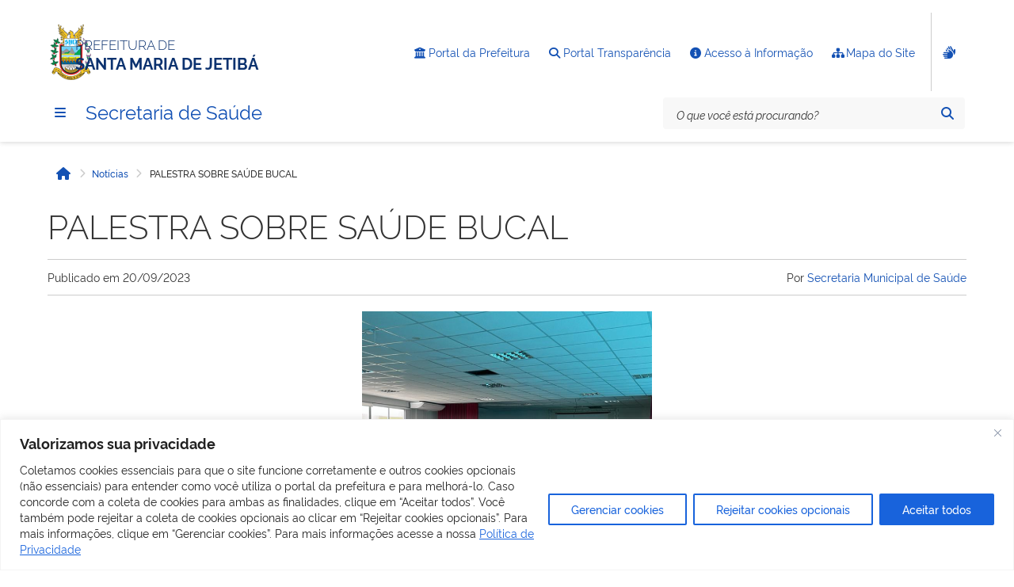

--- FILE ---
content_type: text/html; charset=UTF-8
request_url: https://saude.pmsmj.es.gov.br/2023/09/20/palestra-sobre-saude-bucal/
body_size: 30548
content:
<!doctype html>
<html lang="pt-BR" >
<head>
<meta name="MobileOptimized" content="width" />
<meta name="HandheldFriendly" content="true" />
<meta name="generator" content="Drupal 11 (https://www.drupal.org)" />
<style>img.lazy{min-height:1px}</style><link rel="preload" href="https://saude.pmsmj.es.gov.br/core/modules/306719d3e1/pub/js/lazyload.min.js" as="script">
<meta name="MobileOptimized" content="width" />
<meta name="HandheldFriendly" content="true" />


	<meta charset="UTF-8" />
	<meta name="viewport" content="width=device-width, initial-scale=1" />
	<title>PALESTRA SOBRE SAÚDE BUCAL &#8211; Secretaria de Saúde</title>
<meta name='robots' content='max-image-preview:large' />
<link rel='dns-prefetch' href='//maps.google.com' />
<link rel='dns-prefetch' href='//vlibras.gov.br' />
<link rel='dns-prefetch' href='//cdnjs.cloudflare.com' />
<link rel="alternate" type="application/rss+xml" title="Feed para Secretaria de Saúde &raquo;" href="https://saude.pmsmj.es.gov.br/feed/" />
<link rel="alternate" type="application/rss+xml" title="Feed de comentários para Secretaria de Saúde &raquo;" href="https://saude.pmsmj.es.gov.br/comments/feed/" />
<link rel="alternate" title="oEmbed (JSON)" type="application/json+oembed" href="https://saude.pmsmj.es.gov.br/wp-json/oembed/1.0/embed?url=https%3A%2F%2Fsaude.pmsmj.es.gov.br%2F2023%2F09%2F20%2Fpalestra-sobre-saude-bucal%2F" />
<link rel="alternate" title="oEmbed (XML)" type="text/xml+oembed" href="https://saude.pmsmj.es.gov.br/wp-json/oembed/1.0/embed?url=https%3A%2F%2Fsaude.pmsmj.es.gov.br%2F2023%2F09%2F20%2Fpalestra-sobre-saude-bucal%2F&#038;format=xml" />
<style id='wp-img-auto-sizes-contain-inline-css'>
img:is([sizes=auto i],[sizes^="auto," i]){contain-intrinsic-size:3000px 1500px}
/*# sourceURL=wp-img-auto-sizes-contain-inline-css */
</style>
<link rel='stylesheet' id='wppm-plugin-css-css' href='https://saude.pmsmj.es.gov.br/core/modules/8c898cdbc3/assets/css/wppm.frontend.css?rnd=55082' media='all' />
<style id='wp-emoji-styles-inline-css'>

	img.wp-smiley, img.emoji {
		display: inline !important;
		border: none !important;
		box-shadow: none !important;
		height: 1em !important;
		width: 1em !important;
		margin: 0 0.07em !important;
		vertical-align: -0.1em !important;
		background: none !important;
		padding: 0 !important;
	}
/*# sourceURL=wp-emoji-styles-inline-css */
</style>
<style id='wp-block-library-inline-css'>
:root{--wp-block-synced-color:#7a00df;--wp-block-synced-color--rgb:122,0,223;--wp-bound-block-color:var(--wp-block-synced-color);--wp-editor-canvas-background:#ddd;--wp-admin-theme-color:#007cba;--wp-admin-theme-color--rgb:0,124,186;--wp-admin-theme-color-darker-10:#006ba1;--wp-admin-theme-color-darker-10--rgb:0,107,160.5;--wp-admin-theme-color-darker-20:#005a87;--wp-admin-theme-color-darker-20--rgb:0,90,135;--wp-admin-border-width-focus:2px}@media (min-resolution:192dpi){:root{--wp-admin-border-width-focus:1.5px}}.wp-element-button{cursor:pointer}:root .has-very-light-gray-background-color{background-color:#eee}:root .has-very-dark-gray-background-color{background-color:#313131}:root .has-very-light-gray-color{color:#eee}:root .has-very-dark-gray-color{color:#313131}:root .has-vivid-green-cyan-to-vivid-cyan-blue-gradient-background{background:linear-gradient(135deg,#00d084,#0693e3)}:root .has-purple-crush-gradient-background{background:linear-gradient(135deg,#34e2e4,#4721fb 50%,#ab1dfe)}:root .has-hazy-dawn-gradient-background{background:linear-gradient(135deg,#faaca8,#dad0ec)}:root .has-subdued-olive-gradient-background{background:linear-gradient(135deg,#fafae1,#67a671)}:root .has-atomic-cream-gradient-background{background:linear-gradient(135deg,#fdd79a,#004a59)}:root .has-nightshade-gradient-background{background:linear-gradient(135deg,#330968,#31cdcf)}:root .has-midnight-gradient-background{background:linear-gradient(135deg,#020381,#2874fc)}:root{--wp--preset--font-size--normal:16px;--wp--preset--font-size--huge:42px}.has-regular-font-size{font-size:1em}.has-larger-font-size{font-size:2.625em}.has-normal-font-size{font-size:var(--wp--preset--font-size--normal)}.has-huge-font-size{font-size:var(--wp--preset--font-size--huge)}.has-text-align-center{text-align:center}.has-text-align-left{text-align:left}.has-text-align-right{text-align:right}.has-fit-text{white-space:nowrap!important}#end-resizable-editor-section{display:none}.aligncenter{clear:both}.items-justified-left{justify-content:flex-start}.items-justified-center{justify-content:center}.items-justified-right{justify-content:flex-end}.items-justified-space-between{justify-content:space-between}.screen-reader-text{border:0;clip-path:inset(50%);height:1px;margin:-1px;overflow:hidden;padding:0;position:absolute;width:1px;word-wrap:normal!important}.screen-reader-text:focus{background-color:#ddd;clip-path:none;color:#444;display:block;font-size:1em;height:auto;left:5px;line-height:normal;padding:15px 23px 14px;text-decoration:none;top:5px;width:auto;z-index:100000}html :where(.has-border-color){border-style:solid}html :where([style*=border-top-color]){border-top-style:solid}html :where([style*=border-right-color]){border-right-style:solid}html :where([style*=border-bottom-color]){border-bottom-style:solid}html :where([style*=border-left-color]){border-left-style:solid}html :where([style*=border-width]){border-style:solid}html :where([style*=border-top-width]){border-top-style:solid}html :where([style*=border-right-width]){border-right-style:solid}html :where([style*=border-bottom-width]){border-bottom-style:solid}html :where([style*=border-left-width]){border-left-style:solid}html :where(img[class*=wp-image-]){height:auto;max-width:100%}:where(figure){margin:0 0 1em}html :where(.is-position-sticky){--wp-admin--admin-bar--position-offset:var(--wp-admin--admin-bar--height,0px)}@media screen and (max-width:600px){html :where(.is-position-sticky){--wp-admin--admin-bar--position-offset:0px}}

/*# sourceURL=wp-block-library-inline-css */
</style><style id='wp-block-categories-inline-css'>
.wp-block-categories{box-sizing:border-box}.wp-block-categories.alignleft{margin-right:2em}.wp-block-categories.alignright{margin-left:2em}.wp-block-categories.wp-block-categories-dropdown.aligncenter{text-align:center}.wp-block-categories .wp-block-categories__label{display:block;width:100%}
/*# sourceURL=https://saude.pmsmj.es.gov.br/lib/blocks/categories/style.min.css */
</style>
<style id='wp-block-latest-posts-inline-css'>
.wp-block-latest-posts{box-sizing:border-box}.wp-block-latest-posts.alignleft{margin-right:2em}.wp-block-latest-posts.alignright{margin-left:2em}.wp-block-latest-posts.wp-block-latest-posts__list{list-style:none}.wp-block-latest-posts.wp-block-latest-posts__list li{clear:both;overflow-wrap:break-word}.wp-block-latest-posts.is-grid{display:flex;flex-wrap:wrap}.wp-block-latest-posts.is-grid li{margin:0 1.25em 1.25em 0;width:100%}@media (min-width:600px){.wp-block-latest-posts.columns-2 li{width:calc(50% - .625em)}.wp-block-latest-posts.columns-2 li:nth-child(2n){margin-right:0}.wp-block-latest-posts.columns-3 li{width:calc(33.33333% - .83333em)}.wp-block-latest-posts.columns-3 li:nth-child(3n){margin-right:0}.wp-block-latest-posts.columns-4 li{width:calc(25% - .9375em)}.wp-block-latest-posts.columns-4 li:nth-child(4n){margin-right:0}.wp-block-latest-posts.columns-5 li{width:calc(20% - 1em)}.wp-block-latest-posts.columns-5 li:nth-child(5n){margin-right:0}.wp-block-latest-posts.columns-6 li{width:calc(16.66667% - 1.04167em)}.wp-block-latest-posts.columns-6 li:nth-child(6n){margin-right:0}}:root :where(.wp-block-latest-posts.is-grid){padding:0}:root :where(.wp-block-latest-posts.wp-block-latest-posts__list){padding-left:0}.wp-block-latest-posts__post-author,.wp-block-latest-posts__post-date{display:block;font-size:.8125em}.wp-block-latest-posts__post-excerpt,.wp-block-latest-posts__post-full-content{margin-bottom:1em;margin-top:.5em}.wp-block-latest-posts__featured-image a{display:inline-block}.wp-block-latest-posts__featured-image img{height:auto;max-width:100%;width:auto}.wp-block-latest-posts__featured-image.alignleft{float:left;margin-right:1em}.wp-block-latest-posts__featured-image.alignright{float:right;margin-left:1em}.wp-block-latest-posts__featured-image.aligncenter{margin-bottom:1em;text-align:center}
/*# sourceURL=https://saude.pmsmj.es.gov.br/lib/blocks/latest-posts/style.min.css */
</style>
<style id='wp-block-list-inline-css'>
ol,ul{box-sizing:border-box}:root :where(.wp-block-list.has-background){padding:1.25em 2.375em}
/*# sourceURL=https://saude.pmsmj.es.gov.br/lib/blocks/list/style.min.css */
</style>
<style id='wp-block-columns-inline-css'>
.wp-block-columns{box-sizing:border-box;display:flex;flex-wrap:wrap!important}@media (min-width:782px){.wp-block-columns{flex-wrap:nowrap!important}}.wp-block-columns{align-items:normal!important}.wp-block-columns.are-vertically-aligned-top{align-items:flex-start}.wp-block-columns.are-vertically-aligned-center{align-items:center}.wp-block-columns.are-vertically-aligned-bottom{align-items:flex-end}@media (max-width:781px){.wp-block-columns:not(.is-not-stacked-on-mobile)>.wp-block-column{flex-basis:100%!important}}@media (min-width:782px){.wp-block-columns:not(.is-not-stacked-on-mobile)>.wp-block-column{flex-basis:0;flex-grow:1}.wp-block-columns:not(.is-not-stacked-on-mobile)>.wp-block-column[style*=flex-basis]{flex-grow:0}}.wp-block-columns.is-not-stacked-on-mobile{flex-wrap:nowrap!important}.wp-block-columns.is-not-stacked-on-mobile>.wp-block-column{flex-basis:0;flex-grow:1}.wp-block-columns.is-not-stacked-on-mobile>.wp-block-column[style*=flex-basis]{flex-grow:0}:where(.wp-block-columns){margin-bottom:1.75em}:where(.wp-block-columns.has-background){padding:1.25em 2.375em}.wp-block-column{flex-grow:1;min-width:0;overflow-wrap:break-word;word-break:break-word}.wp-block-column.is-vertically-aligned-top{align-self:flex-start}.wp-block-column.is-vertically-aligned-center{align-self:center}.wp-block-column.is-vertically-aligned-bottom{align-self:flex-end}.wp-block-column.is-vertically-aligned-stretch{align-self:stretch}.wp-block-column.is-vertically-aligned-bottom,.wp-block-column.is-vertically-aligned-center,.wp-block-column.is-vertically-aligned-top{width:100%}
/*# sourceURL=https://saude.pmsmj.es.gov.br/lib/blocks/columns/style.min.css */
</style>
<style id='wp-block-group-inline-css'>
.wp-block-group{box-sizing:border-box}:where(.wp-block-group.wp-block-group-is-layout-constrained){position:relative}
/*# sourceURL=https://saude.pmsmj.es.gov.br/lib/blocks/group/style.min.css */
</style>
<style id='wp-block-group-theme-inline-css'>
:where(.wp-block-group.has-background){padding:1.25em 2.375em}
/*# sourceURL=https://saude.pmsmj.es.gov.br/lib/blocks/group/theme.min.css */
</style>
<style id='wp-block-paragraph-inline-css'>
.is-small-text{font-size:.875em}.is-regular-text{font-size:1em}.is-large-text{font-size:2.25em}.is-larger-text{font-size:3em}.has-drop-cap:not(:focus):first-letter{float:left;font-size:8.4em;font-style:normal;font-weight:100;line-height:.68;margin:.05em .1em 0 0;text-transform:uppercase}body.rtl .has-drop-cap:not(:focus):first-letter{float:none;margin-left:.1em}p.has-drop-cap.has-background{overflow:hidden}:root :where(p.has-background){padding:1.25em 2.375em}:where(p.has-text-color:not(.has-link-color)) a{color:inherit}p.has-text-align-left[style*="writing-mode:vertical-lr"],p.has-text-align-right[style*="writing-mode:vertical-rl"]{rotate:180deg}
/*# sourceURL=https://saude.pmsmj.es.gov.br/lib/blocks/paragraph/style.min.css */
</style>
<style id='wp-block-separator-inline-css'>
@charset "UTF-8";.wp-block-separator{border:none;border-top:2px solid}:root :where(.wp-block-separator.is-style-dots){height:auto;line-height:1;text-align:center}:root :where(.wp-block-separator.is-style-dots):before{color:currentColor;content:"···";font-family:serif;font-size:1.5em;letter-spacing:2em;padding-left:2em}.wp-block-separator.is-style-dots{background:none!important;border:none!important}
/*# sourceURL=https://saude.pmsmj.es.gov.br/lib/blocks/separator/style.min.css */
</style>
<style id='wp-block-separator-theme-inline-css'>
.wp-block-separator.has-css-opacity{opacity:.4}.wp-block-separator{border:none;border-bottom:2px solid;margin-left:auto;margin-right:auto}.wp-block-separator.has-alpha-channel-opacity{opacity:1}.wp-block-separator:not(.is-style-wide):not(.is-style-dots){width:100px}.wp-block-separator.has-background:not(.is-style-dots){border-bottom:none;height:1px}.wp-block-separator.has-background:not(.is-style-wide):not(.is-style-dots){height:2px}
/*# sourceURL=https://saude.pmsmj.es.gov.br/lib/blocks/separator/theme.min.css */
</style>
<style id='wp-block-social-links-inline-css'>
.wp-block-social-links{background:none;box-sizing:border-box;margin-left:0;padding-left:0;padding-right:0;text-indent:0}.wp-block-social-links .wp-social-link a,.wp-block-social-links .wp-social-link a:hover{border-bottom:0;box-shadow:none;text-decoration:none}.wp-block-social-links .wp-social-link svg{height:1em;width:1em}.wp-block-social-links .wp-social-link span:not(.screen-reader-text){font-size:.65em;margin-left:.5em;margin-right:.5em}.wp-block-social-links.has-small-icon-size{font-size:16px}.wp-block-social-links,.wp-block-social-links.has-normal-icon-size{font-size:24px}.wp-block-social-links.has-large-icon-size{font-size:36px}.wp-block-social-links.has-huge-icon-size{font-size:48px}.wp-block-social-links.aligncenter{display:flex;justify-content:center}.wp-block-social-links.alignright{justify-content:flex-end}.wp-block-social-link{border-radius:9999px;display:block}@media not (prefers-reduced-motion){.wp-block-social-link{transition:transform .1s ease}}.wp-block-social-link{height:auto}.wp-block-social-link a{align-items:center;display:flex;line-height:0}.wp-block-social-link:hover{transform:scale(1.1)}.wp-block-social-links .wp-block-social-link.wp-social-link{display:inline-block;margin:0;padding:0}.wp-block-social-links .wp-block-social-link.wp-social-link .wp-block-social-link-anchor,.wp-block-social-links .wp-block-social-link.wp-social-link .wp-block-social-link-anchor svg,.wp-block-social-links .wp-block-social-link.wp-social-link .wp-block-social-link-anchor:active,.wp-block-social-links .wp-block-social-link.wp-social-link .wp-block-social-link-anchor:hover,.wp-block-social-links .wp-block-social-link.wp-social-link .wp-block-social-link-anchor:visited{color:currentColor;fill:currentColor}:where(.wp-block-social-links:not(.is-style-logos-only)) .wp-social-link{background-color:#f0f0f0;color:#444}:where(.wp-block-social-links:not(.is-style-logos-only)) .wp-social-link-amazon{background-color:#f90;color:#fff}:where(.wp-block-social-links:not(.is-style-logos-only)) .wp-social-link-bandcamp{background-color:#1ea0c3;color:#fff}:where(.wp-block-social-links:not(.is-style-logos-only)) .wp-social-link-behance{background-color:#0757fe;color:#fff}:where(.wp-block-social-links:not(.is-style-logos-only)) .wp-social-link-bluesky{background-color:#0a7aff;color:#fff}:where(.wp-block-social-links:not(.is-style-logos-only)) .wp-social-link-codepen{background-color:#1e1f26;color:#fff}:where(.wp-block-social-links:not(.is-style-logos-only)) .wp-social-link-deviantart{background-color:#02e49b;color:#fff}:where(.wp-block-social-links:not(.is-style-logos-only)) .wp-social-link-discord{background-color:#5865f2;color:#fff}:where(.wp-block-social-links:not(.is-style-logos-only)) .wp-social-link-dribbble{background-color:#e94c89;color:#fff}:where(.wp-block-social-links:not(.is-style-logos-only)) .wp-social-link-dropbox{background-color:#4280ff;color:#fff}:where(.wp-block-social-links:not(.is-style-logos-only)) .wp-social-link-etsy{background-color:#f45800;color:#fff}:where(.wp-block-social-links:not(.is-style-logos-only)) .wp-social-link-facebook{background-color:#0866ff;color:#fff}:where(.wp-block-social-links:not(.is-style-logos-only)) .wp-social-link-fivehundredpx{background-color:#000;color:#fff}:where(.wp-block-social-links:not(.is-style-logos-only)) .wp-social-link-flickr{background-color:#0461dd;color:#fff}:where(.wp-block-social-links:not(.is-style-logos-only)) .wp-social-link-foursquare{background-color:#e65678;color:#fff}:where(.wp-block-social-links:not(.is-style-logos-only)) .wp-social-link-github{background-color:#24292d;color:#fff}:where(.wp-block-social-links:not(.is-style-logos-only)) .wp-social-link-goodreads{background-color:#eceadd;color:#382110}:where(.wp-block-social-links:not(.is-style-logos-only)) .wp-social-link-google{background-color:#ea4434;color:#fff}:where(.wp-block-social-links:not(.is-style-logos-only)) .wp-social-link-gravatar{background-color:#1d4fc4;color:#fff}:where(.wp-block-social-links:not(.is-style-logos-only)) .wp-social-link-instagram{background-color:#f00075;color:#fff}:where(.wp-block-social-links:not(.is-style-logos-only)) .wp-social-link-lastfm{background-color:#e21b24;color:#fff}:where(.wp-block-social-links:not(.is-style-logos-only)) .wp-social-link-linkedin{background-color:#0d66c2;color:#fff}:where(.wp-block-social-links:not(.is-style-logos-only)) .wp-social-link-mastodon{background-color:#3288d4;color:#fff}:where(.wp-block-social-links:not(.is-style-logos-only)) .wp-social-link-medium{background-color:#000;color:#fff}:where(.wp-block-social-links:not(.is-style-logos-only)) .wp-social-link-meetup{background-color:#f6405f;color:#fff}:where(.wp-block-social-links:not(.is-style-logos-only)) .wp-social-link-patreon{background-color:#000;color:#fff}:where(.wp-block-social-links:not(.is-style-logos-only)) .wp-social-link-pinterest{background-color:#e60122;color:#fff}:where(.wp-block-social-links:not(.is-style-logos-only)) .wp-social-link-pocket{background-color:#ef4155;color:#fff}:where(.wp-block-social-links:not(.is-style-logos-only)) .wp-social-link-reddit{background-color:#ff4500;color:#fff}:where(.wp-block-social-links:not(.is-style-logos-only)) .wp-social-link-skype{background-color:#0478d7;color:#fff}:where(.wp-block-social-links:not(.is-style-logos-only)) .wp-social-link-snapchat{background-color:#fefc00;color:#fff;stroke:#000}:where(.wp-block-social-links:not(.is-style-logos-only)) .wp-social-link-soundcloud{background-color:#ff5600;color:#fff}:where(.wp-block-social-links:not(.is-style-logos-only)) .wp-social-link-spotify{background-color:#1bd760;color:#fff}:where(.wp-block-social-links:not(.is-style-logos-only)) .wp-social-link-telegram{background-color:#2aabee;color:#fff}:where(.wp-block-social-links:not(.is-style-logos-only)) .wp-social-link-threads{background-color:#000;color:#fff}:where(.wp-block-social-links:not(.is-style-logos-only)) .wp-social-link-tiktok{background-color:#000;color:#fff}:where(.wp-block-social-links:not(.is-style-logos-only)) .wp-social-link-tumblr{background-color:#011835;color:#fff}:where(.wp-block-social-links:not(.is-style-logos-only)) .wp-social-link-twitch{background-color:#6440a4;color:#fff}:where(.wp-block-social-links:not(.is-style-logos-only)) .wp-social-link-twitter{background-color:#1da1f2;color:#fff}:where(.wp-block-social-links:not(.is-style-logos-only)) .wp-social-link-vimeo{background-color:#1eb7ea;color:#fff}:where(.wp-block-social-links:not(.is-style-logos-only)) .wp-social-link-vk{background-color:#4680c2;color:#fff}:where(.wp-block-social-links:not(.is-style-logos-only)) .wp-social-link-wordpress{background-color:#3499cd;color:#fff}:where(.wp-block-social-links:not(.is-style-logos-only)) .wp-social-link-whatsapp{background-color:#25d366;color:#fff}:where(.wp-block-social-links:not(.is-style-logos-only)) .wp-social-link-x{background-color:#000;color:#fff}:where(.wp-block-social-links:not(.is-style-logos-only)) .wp-social-link-yelp{background-color:#d32422;color:#fff}:where(.wp-block-social-links:not(.is-style-logos-only)) .wp-social-link-youtube{background-color:red;color:#fff}:where(.wp-block-social-links.is-style-logos-only) .wp-social-link{background:none}:where(.wp-block-social-links.is-style-logos-only) .wp-social-link svg{height:1.25em;width:1.25em}:where(.wp-block-social-links.is-style-logos-only) .wp-social-link-amazon{color:#f90}:where(.wp-block-social-links.is-style-logos-only) .wp-social-link-bandcamp{color:#1ea0c3}:where(.wp-block-social-links.is-style-logos-only) .wp-social-link-behance{color:#0757fe}:where(.wp-block-social-links.is-style-logos-only) .wp-social-link-bluesky{color:#0a7aff}:where(.wp-block-social-links.is-style-logos-only) .wp-social-link-codepen{color:#1e1f26}:where(.wp-block-social-links.is-style-logos-only) .wp-social-link-deviantart{color:#02e49b}:where(.wp-block-social-links.is-style-logos-only) .wp-social-link-discord{color:#5865f2}:where(.wp-block-social-links.is-style-logos-only) .wp-social-link-dribbble{color:#e94c89}:where(.wp-block-social-links.is-style-logos-only) .wp-social-link-dropbox{color:#4280ff}:where(.wp-block-social-links.is-style-logos-only) .wp-social-link-etsy{color:#f45800}:where(.wp-block-social-links.is-style-logos-only) .wp-social-link-facebook{color:#0866ff}:where(.wp-block-social-links.is-style-logos-only) .wp-social-link-fivehundredpx{color:#000}:where(.wp-block-social-links.is-style-logos-only) .wp-social-link-flickr{color:#0461dd}:where(.wp-block-social-links.is-style-logos-only) .wp-social-link-foursquare{color:#e65678}:where(.wp-block-social-links.is-style-logos-only) .wp-social-link-github{color:#24292d}:where(.wp-block-social-links.is-style-logos-only) .wp-social-link-goodreads{color:#382110}:where(.wp-block-social-links.is-style-logos-only) .wp-social-link-google{color:#ea4434}:where(.wp-block-social-links.is-style-logos-only) .wp-social-link-gravatar{color:#1d4fc4}:where(.wp-block-social-links.is-style-logos-only) .wp-social-link-instagram{color:#f00075}:where(.wp-block-social-links.is-style-logos-only) .wp-social-link-lastfm{color:#e21b24}:where(.wp-block-social-links.is-style-logos-only) .wp-social-link-linkedin{color:#0d66c2}:where(.wp-block-social-links.is-style-logos-only) .wp-social-link-mastodon{color:#3288d4}:where(.wp-block-social-links.is-style-logos-only) .wp-social-link-medium{color:#000}:where(.wp-block-social-links.is-style-logos-only) .wp-social-link-meetup{color:#f6405f}:where(.wp-block-social-links.is-style-logos-only) .wp-social-link-patreon{color:#000}:where(.wp-block-social-links.is-style-logos-only) .wp-social-link-pinterest{color:#e60122}:where(.wp-block-social-links.is-style-logos-only) .wp-social-link-pocket{color:#ef4155}:where(.wp-block-social-links.is-style-logos-only) .wp-social-link-reddit{color:#ff4500}:where(.wp-block-social-links.is-style-logos-only) .wp-social-link-skype{color:#0478d7}:where(.wp-block-social-links.is-style-logos-only) .wp-social-link-snapchat{color:#fff;stroke:#000}:where(.wp-block-social-links.is-style-logos-only) .wp-social-link-soundcloud{color:#ff5600}:where(.wp-block-social-links.is-style-logos-only) .wp-social-link-spotify{color:#1bd760}:where(.wp-block-social-links.is-style-logos-only) .wp-social-link-telegram{color:#2aabee}:where(.wp-block-social-links.is-style-logos-only) .wp-social-link-threads{color:#000}:where(.wp-block-social-links.is-style-logos-only) .wp-social-link-tiktok{color:#000}:where(.wp-block-social-links.is-style-logos-only) .wp-social-link-tumblr{color:#011835}:where(.wp-block-social-links.is-style-logos-only) .wp-social-link-twitch{color:#6440a4}:where(.wp-block-social-links.is-style-logos-only) .wp-social-link-twitter{color:#1da1f2}:where(.wp-block-social-links.is-style-logos-only) .wp-social-link-vimeo{color:#1eb7ea}:where(.wp-block-social-links.is-style-logos-only) .wp-social-link-vk{color:#4680c2}:where(.wp-block-social-links.is-style-logos-only) .wp-social-link-whatsapp{color:#25d366}:where(.wp-block-social-links.is-style-logos-only) .wp-social-link-wordpress{color:#3499cd}:where(.wp-block-social-links.is-style-logos-only) .wp-social-link-x{color:#000}:where(.wp-block-social-links.is-style-logos-only) .wp-social-link-yelp{color:#d32422}:where(.wp-block-social-links.is-style-logos-only) .wp-social-link-youtube{color:red}.wp-block-social-links.is-style-pill-shape .wp-social-link{width:auto}:root :where(.wp-block-social-links .wp-social-link a){padding:.25em}:root :where(.wp-block-social-links.is-style-logos-only .wp-social-link a){padding:0}:root :where(.wp-block-social-links.is-style-pill-shape .wp-social-link a){padding-left:.6666666667em;padding-right:.6666666667em}.wp-block-social-links:not(.has-icon-color):not(.has-icon-background-color) .wp-social-link-snapchat .wp-block-social-link-label{color:#000}
/*# sourceURL=https://saude.pmsmj.es.gov.br/lib/blocks/social-links/style.min.css */
</style>
<style id='govbr-collapse-label-style-inline-css'>
.wp-block-govbr-collapse-label .content{flex:1}@media(min-width:992px){.wp-block-govbr-collapse-label[data-breakpoint=true]{pointer-events:none}}

/*# sourceURL=https://saude.pmsmj.es.gov.br/core/views/43ab2c6581/blocks/collapse-label/build/index.css */
</style>
<style id='global-styles-inline-css'>
:root{--wp--preset--aspect-ratio--square: 1;--wp--preset--aspect-ratio--4-3: 4/3;--wp--preset--aspect-ratio--3-4: 3/4;--wp--preset--aspect-ratio--3-2: 3/2;--wp--preset--aspect-ratio--2-3: 2/3;--wp--preset--aspect-ratio--16-9: 16/9;--wp--preset--aspect-ratio--9-16: 9/16;--wp--preset--color--black: #000000;--wp--preset--color--cyan-bluish-gray: #abb8c3;--wp--preset--color--white: #ffffff;--wp--preset--color--pale-pink: #f78da7;--wp--preset--color--vivid-red: #cf2e2e;--wp--preset--color--luminous-vivid-orange: #ff6900;--wp--preset--color--luminous-vivid-amber: #fcb900;--wp--preset--color--light-green-cyan: #7bdcb5;--wp--preset--color--vivid-green-cyan: #00d084;--wp--preset--color--pale-cyan-blue: #8ed1fc;--wp--preset--color--vivid-cyan-blue: #0693e3;--wp--preset--color--vivid-purple: #9b51e0;--wp--preset--color--surface-light: var(--pure-0, #fff);--wp--preset--color--surface-light-alternative: var(--gray2, #f8f8f8);--wp--preset--color--surface-dark: var(--blue-warm-vivid-90, #071D41);--wp--preset--color--surface-dark-alternative: var(--blue-warm-vivid-80, #0C326F);--wp--preset--color--reading-light: var(--gray80, #333);--wp--preset--color--reading-dark: var(--pure-0, #fff);--wp--preset--color--interaction-light: var(--blue-warm-vivid-70, #1351B4);--wp--preset--color--interaction-dark: var(--blue-warm-20, #C5D4EB);--wp--preset--color--feedback-info: var(--blue-warm-vivid-60, #155BCB);--wp--preset--color--feedback-info-alternative: var(--blue-warm-vivid-10, #D4E5FF);--wp--preset--color--feedback-success: var(--green-cool-vivid-50, #168821);--wp--preset--color--feedback-success-alternative: var(--green-cool-vivid-5, #168821);--wp--preset--color--feedback-warning: var(--yellow-vivid-20, #FFCD07);--wp--preset--color--feedback-warning-alternative: var(--yellow-vivid-5, #FFF5C2);--wp--preset--color--feedback-error: var(--red-vivid-50, #E52207);--wp--preset--color--feedback-error-alternative: var(--red-vivid-10, #FDE0DB);--wp--preset--color--border-light: var(--gray-20, #ccc);--wp--preset--color--border-dark: var(--gray-40, #888);--wp--preset--color--highlight: var(--highlight, #268744);--wp--preset--gradient--vivid-cyan-blue-to-vivid-purple: linear-gradient(135deg,rgb(6,147,227) 0%,rgb(155,81,224) 100%);--wp--preset--gradient--light-green-cyan-to-vivid-green-cyan: linear-gradient(135deg,rgb(122,220,180) 0%,rgb(0,208,130) 100%);--wp--preset--gradient--luminous-vivid-amber-to-luminous-vivid-orange: linear-gradient(135deg,rgb(252,185,0) 0%,rgb(255,105,0) 100%);--wp--preset--gradient--luminous-vivid-orange-to-vivid-red: linear-gradient(135deg,rgb(255,105,0) 0%,rgb(207,46,46) 100%);--wp--preset--gradient--very-light-gray-to-cyan-bluish-gray: linear-gradient(135deg,rgb(238,238,238) 0%,rgb(169,184,195) 100%);--wp--preset--gradient--cool-to-warm-spectrum: linear-gradient(135deg,rgb(74,234,220) 0%,rgb(151,120,209) 20%,rgb(207,42,186) 40%,rgb(238,44,130) 60%,rgb(251,105,98) 80%,rgb(254,248,76) 100%);--wp--preset--gradient--blush-light-purple: linear-gradient(135deg,rgb(255,206,236) 0%,rgb(152,150,240) 100%);--wp--preset--gradient--blush-bordeaux: linear-gradient(135deg,rgb(254,205,165) 0%,rgb(254,45,45) 50%,rgb(107,0,62) 100%);--wp--preset--gradient--luminous-dusk: linear-gradient(135deg,rgb(255,203,112) 0%,rgb(199,81,192) 50%,rgb(65,88,208) 100%);--wp--preset--gradient--pale-ocean: linear-gradient(135deg,rgb(255,245,203) 0%,rgb(182,227,212) 50%,rgb(51,167,181) 100%);--wp--preset--gradient--electric-grass: linear-gradient(135deg,rgb(202,248,128) 0%,rgb(113,206,126) 100%);--wp--preset--gradient--midnight: linear-gradient(135deg,rgb(2,3,129) 0%,rgb(40,116,252) 100%);--wp--preset--gradient--white-to-light: linear-gradient(180deg, var(--wp--preset--color--surface-light), var(--wp--preset--color--surface-light-alternative));--wp--preset--gradient--white-and-light: linear-gradient(180deg, var(--wp--preset--color--surface-light) 50%, var(--wp--preset--color--surface-light-alternative) 50%);--wp--preset--gradient--light-to-white: linear-gradient(180deg, var(--wp--preset--color--surface-light-alternative), var(--wp--preset--color--surface-light));--wp--preset--gradient--light-and-white: linear-gradient(180deg, var(--wp--preset--color--surface-light-alternative) 50%, var(--wp--preset--color--surface-light) 50%);--wp--preset--gradient--white-and-dark: linear-gradient(180deg, var(--wp--preset--color--surface-light) 50%, var(--wp--preset--color--surface-dark-alternative) 50%);--wp--preset--gradient--dark-and-white: linear-gradient(180deg, var(--wp--preset--color--surface-dark-alternative) 50%, var(--wp--preset--color--surface-light) 50%);--wp--preset--font-size--small: 13px;--wp--preset--font-size--medium: clamp(16px, 1rem + ((1vw - 3.2px) * 0.313), 20px);--wp--preset--font-size--large: clamp(22.041px, 1.378rem + ((1vw - 3.2px) * 1.091), 36px);--wp--preset--font-size--x-large: clamp(25.014px, 1.563rem + ((1vw - 3.2px) * 1.327), 42px);--wp--preset--font-size--scale-down-03: 0.579em;--wp--preset--font-size--scale-down-02: 0.694em;--wp--preset--font-size--scale-down-01: 0.833em;--wp--preset--font-size--scale-base: 1em;--wp--preset--font-size--scale-up-01: clamp(1em, 1rem + ((1vw - 0.2em) * 0.25), 1.2em);--wp--preset--font-size--scale-up-02: clamp(1em, 1rem + ((1vw - 0.2em) * 0.55), 1.44em);--wp--preset--font-size--scale-up-03: clamp(1.2em, 1.2rem + ((1vw - 0.2em) * 0.66), 1.728em);--wp--preset--font-size--scale-up-04: clamp(1.44em, 1.44rem + ((1vw - 0.2em) * 0.793), 2.074em);--wp--preset--font-size--scale-up-05: clamp(1.728em, 1.728rem + ((1vw - 0.2em) * 0.95), 2.488em);--wp--preset--font-size--scale-up-06: clamp(2.074em, 2.074rem + ((1vw - 0.2em) * 1.14), 2.986em);--wp--preset--font-size--scale-up-07: clamp(2.488em, 2.488rem + ((1vw - 0.2em) * 1.369), 3.583em);--wp--preset--font-size--scale-up-08: clamp(2.986em, 2.986rem + ((1vw - 0.2em) * 1.643), 4.3em);--wp--preset--font-size--scale-up-09: clamp(3.583em, 3.583rem + ((1vw - 0.2em) * 1.971), 5.16em);--wp--preset--font-size--scale-up-10: clamp(4.3em, 4.3rem + ((1vw - 0.2em) * 2.365), 6.192em);--wp--preset--font-size--scale-up-11: clamp(5.16em, 5.16rem + ((1vw - 0.2em) * 2.838), 7.43em);--wp--preset--font-family--default: "Rawline", "Raleway", sans-serif;--wp--preset--spacing--20: 0.44rem;--wp--preset--spacing--30: 0.67rem;--wp--preset--spacing--40: 1rem;--wp--preset--spacing--50: 1.5rem;--wp--preset--spacing--60: 2.25rem;--wp--preset--spacing--70: 3.38rem;--wp--preset--spacing--80: 5.06rem;--wp--preset--spacing--scale-base: 8px;--wp--preset--spacing--scale-up-2: 16px;--wp--preset--spacing--scale-up-3: 24px;--wp--preset--spacing--scale-up-4: 36px;--wp--preset--spacing--scale-up-5: 40px;--wp--preset--spacing--scale-up-6: 48px;--wp--preset--spacing--scale-up-7: 56px;--wp--preset--shadow--natural: 6px 6px 9px rgba(0, 0, 0, 0.2);--wp--preset--shadow--deep: 12px 12px 50px rgba(0, 0, 0, 0.4);--wp--preset--shadow--sharp: 6px 6px 0px rgba(0, 0, 0, 0.2);--wp--preset--shadow--outlined: 6px 6px 0px -3px rgb(255, 255, 255), 6px 6px rgb(0, 0, 0);--wp--preset--shadow--crisp: 6px 6px 0px rgb(0, 0, 0);--wp--preset--shadow--layer-1: var(--surface-offset-none) var(--surface-offset-sm) var(--surface-blur-lg) rgba(var(--surface-shadow-color),var(--surface-opacity-xs));--wp--preset--shadow--layer-2: var(--surface-offset-none) var(--surface-offset-md) var(--surface-blur-lg) rgba(var(--surface-shadow-color),var(--surface-opacity-xs));--wp--preset--shadow--layer-3: var(--surface-offset-none) var(--surface-offset-lg) var(--surface-blur-lg) rgba(var(--surface-shadow-color),var(--surface-opacity-xs));--wp--preset--shadow--layer-4: var(--surface-offset-none) var(--surface-offset-xl) var(--surface-blur-lg) rgba(var(--surface-shadow-color),var(--surface-opacity-xs));}:root { --wp--style--global--content-size: var(--responsive--aligndefault-width, 1152px);--wp--style--global--wide-size: var(--responsive--aligndefault-width, 1152px); }:where(body) { margin: 0; }.wp-site-blocks { padding-top: var(--wp--style--root--padding-top); padding-bottom: var(--wp--style--root--padding-bottom); }.has-global-padding { padding-right: var(--wp--style--root--padding-right); padding-left: var(--wp--style--root--padding-left); }.has-global-padding > .alignfull { margin-right: calc(var(--wp--style--root--padding-right) * -1); margin-left: calc(var(--wp--style--root--padding-left) * -1); }.has-global-padding :where(:not(.alignfull.is-layout-flow) > .has-global-padding:not(.wp-block-block, .alignfull)) { padding-right: 0; padding-left: 0; }.has-global-padding :where(:not(.alignfull.is-layout-flow) > .has-global-padding:not(.wp-block-block, .alignfull)) > .alignfull { margin-left: 0; margin-right: 0; }.wp-site-blocks > .alignleft { float: left; margin-right: 2em; }.wp-site-blocks > .alignright { float: right; margin-left: 2em; }.wp-site-blocks > .aligncenter { justify-content: center; margin-left: auto; margin-right: auto; }:where(.wp-site-blocks) > * { margin-block-start: clamp(var(--wp--preset--spacing--scale-up-2, 16px), 5vw, var(--wp--preset--spacing--scale-up-2-h, 20px)); margin-block-end: 0; }:where(.wp-site-blocks) > :first-child { margin-block-start: 0; }:where(.wp-site-blocks) > :last-child { margin-block-end: 0; }:root { --wp--style--block-gap: clamp(var(--wp--preset--spacing--scale-up-2, 16px), 5vw, var(--wp--preset--spacing--scale-up-2-h, 20px)); }:root :where(.is-layout-flow) > :first-child{margin-block-start: 0;}:root :where(.is-layout-flow) > :last-child{margin-block-end: 0;}:root :where(.is-layout-flow) > *{margin-block-start: clamp(var(--wp--preset--spacing--scale-up-2, 16px), 5vw, var(--wp--preset--spacing--scale-up-2-h, 20px));margin-block-end: 0;}:root :where(.is-layout-constrained) > :first-child{margin-block-start: 0;}:root :where(.is-layout-constrained) > :last-child{margin-block-end: 0;}:root :where(.is-layout-constrained) > *{margin-block-start: clamp(var(--wp--preset--spacing--scale-up-2, 16px), 5vw, var(--wp--preset--spacing--scale-up-2-h, 20px));margin-block-end: 0;}:root :where(.is-layout-flex){gap: clamp(var(--wp--preset--spacing--scale-up-2, 16px), 5vw, var(--wp--preset--spacing--scale-up-2-h, 20px));}:root :where(.is-layout-grid){gap: clamp(var(--wp--preset--spacing--scale-up-2, 16px), 5vw, var(--wp--preset--spacing--scale-up-2-h, 20px));}.is-layout-flow > .alignleft{float: left;margin-inline-start: 0;margin-inline-end: 2em;}.is-layout-flow > .alignright{float: right;margin-inline-start: 2em;margin-inline-end: 0;}.is-layout-flow > .aligncenter{margin-left: auto !important;margin-right: auto !important;}.is-layout-constrained > .alignleft{float: left;margin-inline-start: 0;margin-inline-end: 2em;}.is-layout-constrained > .alignright{float: right;margin-inline-start: 2em;margin-inline-end: 0;}.is-layout-constrained > .aligncenter{margin-left: auto !important;margin-right: auto !important;}.is-layout-constrained > :where(:not(.alignleft):not(.alignright):not(.alignfull)){max-width: var(--wp--style--global--content-size);margin-left: auto !important;margin-right: auto !important;}.is-layout-constrained > .alignwide{max-width: var(--wp--style--global--wide-size);}body .is-layout-flex{display: flex;}.is-layout-flex{flex-wrap: wrap;align-items: center;}.is-layout-flex > :is(*, div){margin: 0;}body .is-layout-grid{display: grid;}.is-layout-grid > :is(*, div){margin: 0;}body{background-color: var(--background);color: var(-color);font-family: var(--wp--preset--font-family--default);font-size: var(--wp--preset--font-size--scale-base, 1em);line-height: var(--font-line-height-medium, 1.45);--wp--style--root--padding-top: var(--wp--preset--spacing--scale-up-2, 16px);--wp--style--root--padding-right: clamp(var(--wp--preset--spacing--scale-up-2, 16px), 5vw, var(--wp--preset--spacing--scale-up-5, 40px));--wp--style--root--padding-bottom: var(--wp--preset--spacing--scale-up-2, 16px);--wp--style--root--padding-left: clamp(var(--wp--preset--spacing--scale-up-2, 16px), 5vw, var(--wp--preset--spacing--scale-up-5, 40px));}a:where(:not(.wp-element-button)){color: var(--interactive);text-decoration: none;}:root :where(a:where(:not(.wp-element-button)):hover){background: linear-gradient(rgba(var(--interactive-rgb),var(--hover)),rgba(var(--interactive-rgb),var(--hover)));}:root :where(a:where(:not(.wp-element-button)):active){background: linear-gradient(rgba(var(--interactive-rgb),var(--pressed)),rgba(var(--interactive-rgb),var(--pressed)));}h1{font-size: var(--wp--preset--font-size--scale-up-06, 2.986em);font-weight: var(--font-weight-light);line-height: var(--font-line-height-low, 1.15);margin-top: 0px;margin-bottom: var(--spacing--scale-up-2-h, 20px);}h2{font-size: var(--wp--preset--font-size--scale-up-05, 2.488em);font-weight: var(--font-weight-regular, 400);line-height: var(--font-line-height-low, 1.15);}h3{font-size: var(--wp--preset--font-size--scale-up-04, 2.074em);font-weight: var(--font-weight-medium);line-height: var(--font-line-height-low, 1.15);}h4{font-size: var(--wp--preset--font-size--scale-up-03, 1.728em);line-height: var(--font-line-height-low, 1.15);}h5{font-size: var(--wp--preset--font-size--scale-up-02, 1.44em);font-weight: var(--font-weight-bold);line-height: var(--font-line-height-low, 1.15);text-transform: uppercase;}h6{font-size: var(--wp--preset--font-size--scale-up-01, 1.2em);font-weight: var(--font-weight-extra-bold);line-height: var(--font-line-height-low, 1.15);text-transform: uppercase;}:root :where(.wp-element-button, .wp-block-button__link){background-color: #32373c;border-width: 0;color: #fff;font-family: inherit;font-size: inherit;font-style: inherit;font-weight: inherit;letter-spacing: inherit;line-height: inherit;padding-top: calc(0.667em + 2px);padding-right: calc(1.333em + 2px);padding-bottom: calc(0.667em + 2px);padding-left: calc(1.333em + 2px);text-decoration: none;text-transform: inherit;}:root :where(.wp-element-caption, .wp-block-audio figcaption, .wp-block-embed figcaption, .wp-block-gallery figcaption, .wp-block-image figcaption, .wp-block-table figcaption, .wp-block-video figcaption){font-size: var(--wp--preset--font-size--scale-up-01, 1.2em);font-weight: var(--font-weight-semi-bold);line-height: var(--font-line-height-low, 1.15);}.has-black-color{color: var(--wp--preset--color--black) !important;}.has-cyan-bluish-gray-color{color: var(--wp--preset--color--cyan-bluish-gray) !important;}.has-white-color{color: var(--wp--preset--color--white) !important;}.has-pale-pink-color{color: var(--wp--preset--color--pale-pink) !important;}.has-vivid-red-color{color: var(--wp--preset--color--vivid-red) !important;}.has-luminous-vivid-orange-color{color: var(--wp--preset--color--luminous-vivid-orange) !important;}.has-luminous-vivid-amber-color{color: var(--wp--preset--color--luminous-vivid-amber) !important;}.has-light-green-cyan-color{color: var(--wp--preset--color--light-green-cyan) !important;}.has-vivid-green-cyan-color{color: var(--wp--preset--color--vivid-green-cyan) !important;}.has-pale-cyan-blue-color{color: var(--wp--preset--color--pale-cyan-blue) !important;}.has-vivid-cyan-blue-color{color: var(--wp--preset--color--vivid-cyan-blue) !important;}.has-vivid-purple-color{color: var(--wp--preset--color--vivid-purple) !important;}.has-surface-light-color{color: var(--wp--preset--color--surface-light) !important;}.has-surface-light-alternative-color{color: var(--wp--preset--color--surface-light-alternative) !important;}.has-surface-dark-color{color: var(--wp--preset--color--surface-dark) !important;}.has-surface-dark-alternative-color{color: var(--wp--preset--color--surface-dark-alternative) !important;}.has-reading-light-color{color: var(--wp--preset--color--reading-light) !important;}.has-reading-dark-color{color: var(--wp--preset--color--reading-dark) !important;}.has-interaction-light-color{color: var(--wp--preset--color--interaction-light) !important;}.has-interaction-dark-color{color: var(--wp--preset--color--interaction-dark) !important;}.has-feedback-info-color{color: var(--wp--preset--color--feedback-info) !important;}.has-feedback-info-alternative-color{color: var(--wp--preset--color--feedback-info-alternative) !important;}.has-feedback-success-color{color: var(--wp--preset--color--feedback-success) !important;}.has-feedback-success-alternative-color{color: var(--wp--preset--color--feedback-success-alternative) !important;}.has-feedback-warning-color{color: var(--wp--preset--color--feedback-warning) !important;}.has-feedback-warning-alternative-color{color: var(--wp--preset--color--feedback-warning-alternative) !important;}.has-feedback-error-color{color: var(--wp--preset--color--feedback-error) !important;}.has-feedback-error-alternative-color{color: var(--wp--preset--color--feedback-error-alternative) !important;}.has-border-light-color{color: var(--wp--preset--color--border-light) !important;}.has-border-dark-color{color: var(--wp--preset--color--border-dark) !important;}.has-highlight-color{color: var(--wp--preset--color--highlight) !important;}.has-black-background-color{background-color: var(--wp--preset--color--black) !important;}.has-cyan-bluish-gray-background-color{background-color: var(--wp--preset--color--cyan-bluish-gray) !important;}.has-white-background-color{background-color: var(--wp--preset--color--white) !important;}.has-pale-pink-background-color{background-color: var(--wp--preset--color--pale-pink) !important;}.has-vivid-red-background-color{background-color: var(--wp--preset--color--vivid-red) !important;}.has-luminous-vivid-orange-background-color{background-color: var(--wp--preset--color--luminous-vivid-orange) !important;}.has-luminous-vivid-amber-background-color{background-color: var(--wp--preset--color--luminous-vivid-amber) !important;}.has-light-green-cyan-background-color{background-color: var(--wp--preset--color--light-green-cyan) !important;}.has-vivid-green-cyan-background-color{background-color: var(--wp--preset--color--vivid-green-cyan) !important;}.has-pale-cyan-blue-background-color{background-color: var(--wp--preset--color--pale-cyan-blue) !important;}.has-vivid-cyan-blue-background-color{background-color: var(--wp--preset--color--vivid-cyan-blue) !important;}.has-vivid-purple-background-color{background-color: var(--wp--preset--color--vivid-purple) !important;}.has-surface-light-background-color{background-color: var(--wp--preset--color--surface-light) !important;}.has-surface-light-alternative-background-color{background-color: var(--wp--preset--color--surface-light-alternative) !important;}.has-surface-dark-background-color{background-color: var(--wp--preset--color--surface-dark) !important;}.has-surface-dark-alternative-background-color{background-color: var(--wp--preset--color--surface-dark-alternative) !important;}.has-reading-light-background-color{background-color: var(--wp--preset--color--reading-light) !important;}.has-reading-dark-background-color{background-color: var(--wp--preset--color--reading-dark) !important;}.has-interaction-light-background-color{background-color: var(--wp--preset--color--interaction-light) !important;}.has-interaction-dark-background-color{background-color: var(--wp--preset--color--interaction-dark) !important;}.has-feedback-info-background-color{background-color: var(--wp--preset--color--feedback-info) !important;}.has-feedback-info-alternative-background-color{background-color: var(--wp--preset--color--feedback-info-alternative) !important;}.has-feedback-success-background-color{background-color: var(--wp--preset--color--feedback-success) !important;}.has-feedback-success-alternative-background-color{background-color: var(--wp--preset--color--feedback-success-alternative) !important;}.has-feedback-warning-background-color{background-color: var(--wp--preset--color--feedback-warning) !important;}.has-feedback-warning-alternative-background-color{background-color: var(--wp--preset--color--feedback-warning-alternative) !important;}.has-feedback-error-background-color{background-color: var(--wp--preset--color--feedback-error) !important;}.has-feedback-error-alternative-background-color{background-color: var(--wp--preset--color--feedback-error-alternative) !important;}.has-border-light-background-color{background-color: var(--wp--preset--color--border-light) !important;}.has-border-dark-background-color{background-color: var(--wp--preset--color--border-dark) !important;}.has-highlight-background-color{background-color: var(--wp--preset--color--highlight) !important;}.has-black-border-color{border-color: var(--wp--preset--color--black) !important;}.has-cyan-bluish-gray-border-color{border-color: var(--wp--preset--color--cyan-bluish-gray) !important;}.has-white-border-color{border-color: var(--wp--preset--color--white) !important;}.has-pale-pink-border-color{border-color: var(--wp--preset--color--pale-pink) !important;}.has-vivid-red-border-color{border-color: var(--wp--preset--color--vivid-red) !important;}.has-luminous-vivid-orange-border-color{border-color: var(--wp--preset--color--luminous-vivid-orange) !important;}.has-luminous-vivid-amber-border-color{border-color: var(--wp--preset--color--luminous-vivid-amber) !important;}.has-light-green-cyan-border-color{border-color: var(--wp--preset--color--light-green-cyan) !important;}.has-vivid-green-cyan-border-color{border-color: var(--wp--preset--color--vivid-green-cyan) !important;}.has-pale-cyan-blue-border-color{border-color: var(--wp--preset--color--pale-cyan-blue) !important;}.has-vivid-cyan-blue-border-color{border-color: var(--wp--preset--color--vivid-cyan-blue) !important;}.has-vivid-purple-border-color{border-color: var(--wp--preset--color--vivid-purple) !important;}.has-surface-light-border-color{border-color: var(--wp--preset--color--surface-light) !important;}.has-surface-light-alternative-border-color{border-color: var(--wp--preset--color--surface-light-alternative) !important;}.has-surface-dark-border-color{border-color: var(--wp--preset--color--surface-dark) !important;}.has-surface-dark-alternative-border-color{border-color: var(--wp--preset--color--surface-dark-alternative) !important;}.has-reading-light-border-color{border-color: var(--wp--preset--color--reading-light) !important;}.has-reading-dark-border-color{border-color: var(--wp--preset--color--reading-dark) !important;}.has-interaction-light-border-color{border-color: var(--wp--preset--color--interaction-light) !important;}.has-interaction-dark-border-color{border-color: var(--wp--preset--color--interaction-dark) !important;}.has-feedback-info-border-color{border-color: var(--wp--preset--color--feedback-info) !important;}.has-feedback-info-alternative-border-color{border-color: var(--wp--preset--color--feedback-info-alternative) !important;}.has-feedback-success-border-color{border-color: var(--wp--preset--color--feedback-success) !important;}.has-feedback-success-alternative-border-color{border-color: var(--wp--preset--color--feedback-success-alternative) !important;}.has-feedback-warning-border-color{border-color: var(--wp--preset--color--feedback-warning) !important;}.has-feedback-warning-alternative-border-color{border-color: var(--wp--preset--color--feedback-warning-alternative) !important;}.has-feedback-error-border-color{border-color: var(--wp--preset--color--feedback-error) !important;}.has-feedback-error-alternative-border-color{border-color: var(--wp--preset--color--feedback-error-alternative) !important;}.has-border-light-border-color{border-color: var(--wp--preset--color--border-light) !important;}.has-border-dark-border-color{border-color: var(--wp--preset--color--border-dark) !important;}.has-highlight-border-color{border-color: var(--wp--preset--color--highlight) !important;}.has-vivid-cyan-blue-to-vivid-purple-gradient-background{background: var(--wp--preset--gradient--vivid-cyan-blue-to-vivid-purple) !important;}.has-light-green-cyan-to-vivid-green-cyan-gradient-background{background: var(--wp--preset--gradient--light-green-cyan-to-vivid-green-cyan) !important;}.has-luminous-vivid-amber-to-luminous-vivid-orange-gradient-background{background: var(--wp--preset--gradient--luminous-vivid-amber-to-luminous-vivid-orange) !important;}.has-luminous-vivid-orange-to-vivid-red-gradient-background{background: var(--wp--preset--gradient--luminous-vivid-orange-to-vivid-red) !important;}.has-very-light-gray-to-cyan-bluish-gray-gradient-background{background: var(--wp--preset--gradient--very-light-gray-to-cyan-bluish-gray) !important;}.has-cool-to-warm-spectrum-gradient-background{background: var(--wp--preset--gradient--cool-to-warm-spectrum) !important;}.has-blush-light-purple-gradient-background{background: var(--wp--preset--gradient--blush-light-purple) !important;}.has-blush-bordeaux-gradient-background{background: var(--wp--preset--gradient--blush-bordeaux) !important;}.has-luminous-dusk-gradient-background{background: var(--wp--preset--gradient--luminous-dusk) !important;}.has-pale-ocean-gradient-background{background: var(--wp--preset--gradient--pale-ocean) !important;}.has-electric-grass-gradient-background{background: var(--wp--preset--gradient--electric-grass) !important;}.has-midnight-gradient-background{background: var(--wp--preset--gradient--midnight) !important;}.has-white-to-light-gradient-background{background: var(--wp--preset--gradient--white-to-light) !important;}.has-white-and-light-gradient-background{background: var(--wp--preset--gradient--white-and-light) !important;}.has-light-to-white-gradient-background{background: var(--wp--preset--gradient--light-to-white) !important;}.has-light-and-white-gradient-background{background: var(--wp--preset--gradient--light-and-white) !important;}.has-white-and-dark-gradient-background{background: var(--wp--preset--gradient--white-and-dark) !important;}.has-dark-and-white-gradient-background{background: var(--wp--preset--gradient--dark-and-white) !important;}.has-small-font-size{font-size: var(--wp--preset--font-size--small) !important;}.has-medium-font-size{font-size: var(--wp--preset--font-size--medium) !important;}.has-large-font-size{font-size: var(--wp--preset--font-size--large) !important;}.has-x-large-font-size{font-size: var(--wp--preset--font-size--x-large) !important;}.has-scale-down-03-font-size{font-size: var(--wp--preset--font-size--scale-down-03) !important;}.has-scale-down-02-font-size{font-size: var(--wp--preset--font-size--scale-down-02) !important;}.has-scale-down-01-font-size{font-size: var(--wp--preset--font-size--scale-down-01) !important;}.has-scale-base-font-size{font-size: var(--wp--preset--font-size--scale-base) !important;}.has-scale-up-01-font-size{font-size: var(--wp--preset--font-size--scale-up-01) !important;}.has-scale-up-02-font-size{font-size: var(--wp--preset--font-size--scale-up-02) !important;}.has-scale-up-03-font-size{font-size: var(--wp--preset--font-size--scale-up-03) !important;}.has-scale-up-04-font-size{font-size: var(--wp--preset--font-size--scale-up-04) !important;}.has-scale-up-05-font-size{font-size: var(--wp--preset--font-size--scale-up-05) !important;}.has-scale-up-06-font-size{font-size: var(--wp--preset--font-size--scale-up-06) !important;}.has-scale-up-07-font-size{font-size: var(--wp--preset--font-size--scale-up-07) !important;}.has-scale-up-08-font-size{font-size: var(--wp--preset--font-size--scale-up-08) !important;}.has-scale-up-09-font-size{font-size: var(--wp--preset--font-size--scale-up-09) !important;}.has-scale-up-10-font-size{font-size: var(--wp--preset--font-size--scale-up-10) !important;}.has-scale-up-11-font-size{font-size: var(--wp--preset--font-size--scale-up-11) !important;}.has-default-font-family{font-family: var(--wp--preset--font-family--default) !important;}
:root :where(.wp-block-separator){border-width: 0px;border-top-color: var(--border-color);border-top-width: var(--divider-size);border-top-style: solid;}
/*# sourceURL=global-styles-inline-css */
</style>
<style id='core-block-supports-inline-css'>
.wp-container-content-ceb7f5b3{flex-grow:1;}.wp-container-core-group-is-layout-3fd9aa08{flex-direction:column;align-items:flex-start;}.wp-container-core-group-is-layout-1573a13c > .alignfull{margin-right:calc(var(--wp--preset--spacing--scale-up-2) * -1);margin-left:calc(var(--wp--preset--spacing--scale-up-2) * -1);}.wp-container-core-group-is-layout-a77db08e > *{margin-block-start:0;margin-block-end:0;}.wp-container-core-group-is-layout-a77db08e > * + *{margin-block-start:0;margin-block-end:0;}.wp-container-core-group-is-layout-26f3dd11{flex-wrap:nowrap;}.wp-container-core-columns-is-layout-7c9548a8{flex-wrap:nowrap;gap:0 0;}.wp-container-core-group-is-layout-70b4136f{gap:var(--wp--preset--spacing--scale-up-2);justify-content:space-between;align-items:center;}.wp-container-core-social-links-is-layout-fc4fd283{justify-content:flex-start;}.wp-container-core-columns-is-layout-28f84493{flex-wrap:nowrap;}.wp-container-core-group-is-layout-c928fdfd{gap:var(--wp--preset--spacing--scale-up-3);flex-direction:column;align-items:flex-start;}.wp-container-core-group-is-layout-dedbb937 > .alignfull{margin-right:calc(0px * -1);margin-left:calc(0px * -1);}.wp-container-core-group-is-layout-3274b048 > .alignfull{margin-right:calc(var(--wp--preset--spacing--scale-up-5) * -1);margin-left:calc(var(--wp--preset--spacing--scale-up-5) * -1);}
/*# sourceURL=core-block-supports-inline-css */
</style>

<link rel='stylesheet' id='wpgmp-frontend-css' href='https://saude.pmsmj.es.gov.br/core/modules/9f3791f200/assets/css/frontend.min.css?rnd=55082' media='all' />
<link rel='stylesheet' id='gov-br-style-css' href='https://saude.pmsmj.es.gov.br/core/views/43ab2c6581/design.css?rnd=55082' media='all' />
<link rel='stylesheet' id='gov-br-print-style-css' href='https://saude.pmsmj.es.gov.br/core/views/43ab2c6581/assets/css/print.css?rnd=55082' media='print' />
<link rel='stylesheet' id='gov-br-font-awesome-css' href='https://cdnjs.cloudflare.com/ajax/libs/font-awesome/6.4.0/css/all.min.css?rnd=55082' media='all' />
<link rel='stylesheet' id='govbr-vlibras-style-css' href='https://saude.pmsmj.es.gov.br/core/views/43ab2c6581/assets/css/style-vlibras.css?rnd=55082' media='all' />
<link rel='stylesheet' id='dflip-style-css' href='https://saude.pmsmj.es.gov.br/core/modules/5c29c9c22c/assets/css/dflip.min.css?rnd=55082' media='all' />
<script src="https://saude.pmsmj.es.gov.br/lib/js/jquery/jquery.min.js?rnd=55082" id="jquery-core-js"></script>
<script src="https://saude.pmsmj.es.gov.br/lib/js/jquery/jquery-migrate.min.js?rnd=55082" id="jquery-migrate-js"></script>
<script id="cookie-law-info-js-extra">
var _ckyConfig = {"_ipData":[],"_assetsURL":"https://saude.pmsmj.es.gov.br/core/modules/7e4609f00f/lite/frontend/images/","_publicURL":"https://saude.pmsmj.es.gov.br","_expiry":"7","_categories":[{"name":"Necess\u00e1rio","slug":"necessary","isNecessary":true,"ccpaDoNotSell":true,"cookies":[],"active":true,"defaultConsent":{"gdpr":true,"ccpa":true}},{"name":"Funcional","slug":"functional","isNecessary":false,"ccpaDoNotSell":true,"cookies":[],"active":true,"defaultConsent":{"gdpr":false,"ccpa":false}},{"name":"Anal\u00edticos","slug":"analytics","isNecessary":false,"ccpaDoNotSell":true,"cookies":[],"active":true,"defaultConsent":{"gdpr":false,"ccpa":false}},{"name":"Desempenho","slug":"performance","isNecessary":false,"ccpaDoNotSell":true,"cookies":[],"active":true,"defaultConsent":{"gdpr":false,"ccpa":false}},{"name":"An\u00fancio","slug":"advertisement","isNecessary":false,"ccpaDoNotSell":true,"cookies":[],"active":true,"defaultConsent":{"gdpr":false,"ccpa":false}}],"_activeLaw":"gdpr","_rootDomain":"","_block":"1","_showBanner":"1","_bannerConfig":{"settings":{"type":"banner","preferenceCenterType":"popup","position":"bottom","applicableLaw":"gdpr"},"behaviours":{"reloadBannerOnAccept":false,"loadAnalyticsByDefault":false,"animations":{"onLoad":"animate","onHide":"sticky"}},"config":{"revisitConsent":{"status":true,"tag":"revisit-consent","position":"bottom-left","meta":{"url":"#"},"styles":{"background-color":"#0056a7"},"elements":{"title":{"type":"text","tag":"revisit-consent-title","status":true,"styles":{"color":"#0056a7"}}}},"preferenceCenter":{"toggle":{"status":true,"tag":"detail-category-toggle","type":"toggle","states":{"active":{"styles":{"background-color":"#1863DC"}},"inactive":{"styles":{"background-color":"#D0D5D2"}}}}},"categoryPreview":{"status":false,"toggle":{"status":true,"tag":"detail-category-preview-toggle","type":"toggle","states":{"active":{"styles":{"background-color":"#1863DC"}},"inactive":{"styles":{"background-color":"#D0D5D2"}}}}},"videoPlaceholder":{"status":true,"styles":{"background-color":"#000000","border-color":"#000000","color":"#ffffff"}},"readMore":{"status":false,"tag":"readmore-button","type":"link","meta":{"noFollow":true,"newTab":true},"styles":{"color":"#1863dc","background-color":"transparent","border-color":"transparent"}},"showMore":{"status":true,"tag":"show-desc-button","type":"button","styles":{"color":"#1863DC"}},"showLess":{"status":true,"tag":"hide-desc-button","type":"button","styles":{"color":"#1863DC"}},"alwaysActive":{"status":true,"tag":"always-active","styles":{"color":"#008000"}},"manualLinks":{"status":true,"tag":"manual-links","type":"link","styles":{"color":"#1863DC"}},"auditTable":{"status":true},"optOption":{"status":true,"toggle":{"status":true,"tag":"optout-option-toggle","type":"toggle","states":{"active":{"styles":{"background-color":"#1863dc"}},"inactive":{"styles":{"background-color":"#FFFFFF"}}}}}}},"_version":"3.3.9","_logConsent":"1","_tags":[{"tag":"accept-button","styles":{"color":"#FFFFFF","background-color":"#1863dc","border-color":"#1863dc"}},{"tag":"reject-button","styles":{"color":"#1863dc","background-color":"transparent","border-color":"#1863dc"}},{"tag":"settings-button","styles":{"color":"#1863dc","background-color":"transparent","border-color":"#1863dc"}},{"tag":"readmore-button","styles":{"color":"#1863dc","background-color":"transparent","border-color":"transparent"}},{"tag":"donotsell-button","styles":{"color":"#1863dc","background-color":"transparent","border-color":"transparent"}},{"tag":"show-desc-button","styles":{"color":"#1863DC"}},{"tag":"hide-desc-button","styles":{"color":"#1863DC"}},{"tag":"cky-always-active","styles":[]},{"tag":"cky-link","styles":[]},{"tag":"accept-button","styles":{"color":"#FFFFFF","background-color":"#1863dc","border-color":"#1863dc"}},{"tag":"revisit-consent","styles":{"background-color":"#0056a7"}}],"_shortCodes":[{"key":"cky_readmore","content":"\u003Ca href=\"#\" class=\"cky-policy\" aria-label=\"Pol\u00edtica de Cookies\" target=\"_blank\" rel=\"noopener\" data-cky-tag=\"readmore-button\"\u003EPol\u00edtica de Cookies\u003C/a\u003E","tag":"readmore-button","status":false,"attributes":{"rel":"nofollow","target":"_blank"}},{"key":"cky_show_desc","content":"\u003Cbutton class=\"cky-show-desc-btn\" data-cky-tag=\"show-desc-button\" aria-label=\"Mostrar mais\"\u003EMostrar mais\u003C/button\u003E","tag":"show-desc-button","status":true,"attributes":[]},{"key":"cky_hide_desc","content":"\u003Cbutton class=\"cky-show-desc-btn\" data-cky-tag=\"hide-desc-button\" aria-label=\"Mostrar menos\"\u003EMostrar menos\u003C/button\u003E","tag":"hide-desc-button","status":true,"attributes":[]},{"key":"cky_optout_show_desc","content":"[cky_optout_show_desc]","tag":"optout-show-desc-button","status":true,"attributes":[]},{"key":"cky_optout_hide_desc","content":"[cky_optout_hide_desc]","tag":"optout-hide-desc-button","status":true,"attributes":[]},{"key":"cky_category_toggle_label","content":"[cky_{{status}}_category_label] [cky_preference_{{category_slug}}_title]","tag":"","status":true,"attributes":[]},{"key":"cky_enable_category_label","content":"Habilitar","tag":"","status":true,"attributes":[]},{"key":"cky_disable_category_label","content":"Desabilitar","tag":"","status":true,"attributes":[]},{"key":"cky_video_placeholder","content":"\u003Cdiv class=\"video-placeholder-normal\" data-cky-tag=\"video-placeholder\" id=\"[UNIQUEID]\"\u003E\u003Cp class=\"video-placeholder-text-normal\" data-cky-tag=\"placeholder-title\"\u003EPor favor, aceite o consentimento do cookie\u003C/p\u003E\u003C/div\u003E","tag":"","status":true,"attributes":[]},{"key":"cky_enable_optout_label","content":"Habilitar","tag":"","status":true,"attributes":[]},{"key":"cky_disable_optout_label","content":"Desabilitar","tag":"","status":true,"attributes":[]},{"key":"cky_optout_toggle_label","content":"[cky_{{status}}_optout_label] [cky_optout_option_title]","tag":"","status":true,"attributes":[]},{"key":"cky_optout_option_title","content":"N\u00e3o venda ou compartilhe minhas informa\u00e7\u00f5es pessoais","tag":"","status":true,"attributes":[]},{"key":"cky_optout_close_label","content":"Fechar","tag":"","status":true,"attributes":[]},{"key":"cky_preference_close_label","content":"Fechar","tag":"","status":true,"attributes":[]}],"_rtl":"","_language":"pt-br","_providersToBlock":[]};
var _ckyStyles = {"css":".cky-overlay{background: #000000; opacity: 0.4; position: fixed; top: 0; left: 0; width: 100%; height: 100%; z-index: 99999999;}.cky-hide{display: none;}.cky-btn-revisit-wrapper{display: flex; align-items: center; justify-content: center; background: #0056a7; width: 45px; height: 45px; border-radius: 50%; position: fixed; z-index: 999999; cursor: pointer;}.cky-revisit-bottom-left{bottom: 15px; left: 15px;}.cky-revisit-bottom-right{bottom: 15px; right: 15px;}.cky-btn-revisit-wrapper .cky-btn-revisit{display: flex; align-items: center; justify-content: center; background: none; border: none; cursor: pointer; position: relative; margin: 0; padding: 0;}.cky-btn-revisit-wrapper .cky-btn-revisit img{max-width: fit-content; margin: 0; height: 30px; width: 30px;}.cky-revisit-bottom-left:hover::before{content: attr(data-tooltip); position: absolute; background: #4e4b66; color: #ffffff; left: calc(100% + 7px); font-size: 12px; line-height: 16px; width: max-content; padding: 4px 8px; border-radius: 4px;}.cky-revisit-bottom-left:hover::after{position: absolute; content: \"\"; border: 5px solid transparent; left: calc(100% + 2px); border-left-width: 0; border-right-color: #4e4b66;}.cky-revisit-bottom-right:hover::before{content: attr(data-tooltip); position: absolute; background: #4e4b66; color: #ffffff; right: calc(100% + 7px); font-size: 12px; line-height: 16px; width: max-content; padding: 4px 8px; border-radius: 4px;}.cky-revisit-bottom-right:hover::after{position: absolute; content: \"\"; border: 5px solid transparent; right: calc(100% + 2px); border-right-width: 0; border-left-color: #4e4b66;}.cky-revisit-hide{display: none;}.cky-consent-container{position: fixed; width: 100%; box-sizing: border-box; z-index: 9999999;}.cky-consent-container .cky-consent-bar{background: #ffffff; border: 1px solid; padding: 16.5px 24px; box-shadow: 0 -1px 10px 0 #acabab4d;}.cky-banner-bottom{bottom: 0; left: 0;}.cky-banner-top{top: 0; left: 0;}.cky-custom-brand-logo-wrapper .cky-custom-brand-logo{width: 100px; height: auto; margin: 0 0 12px 0;}.cky-notice .cky-title{color: #212121; font-weight: 700; font-size: 18px; line-height: 24px; margin: 0 0 12px 0;}.cky-notice-group{display: flex; justify-content: space-between; align-items: center; font-size: 14px; line-height: 24px; font-weight: 400;}.cky-notice-des *,.cky-preference-content-wrapper *,.cky-accordion-header-des *,.cky-gpc-wrapper .cky-gpc-desc *{font-size: 14px;}.cky-notice-des{color: #212121; font-size: 14px; line-height: 24px; font-weight: 400;}.cky-notice-des img{height: 25px; width: 25px;}.cky-consent-bar .cky-notice-des p,.cky-gpc-wrapper .cky-gpc-desc p,.cky-preference-body-wrapper .cky-preference-content-wrapper p,.cky-accordion-header-wrapper .cky-accordion-header-des p,.cky-cookie-des-table li div:last-child p{color: inherit; margin-top: 0; overflow-wrap: break-word;}.cky-notice-des P:last-child,.cky-preference-content-wrapper p:last-child,.cky-cookie-des-table li div:last-child p:last-child,.cky-gpc-wrapper .cky-gpc-desc p:last-child{margin-bottom: 0;}.cky-notice-des a.cky-policy,.cky-notice-des button.cky-policy{font-size: 14px; color: #1863dc; white-space: nowrap; cursor: pointer; background: transparent; border: 1px solid; text-decoration: underline;}.cky-notice-des button.cky-policy{padding: 0;}.cky-notice-des a.cky-policy:focus-visible,.cky-notice-des button.cky-policy:focus-visible,.cky-preference-content-wrapper .cky-show-desc-btn:focus-visible,.cky-accordion-header .cky-accordion-btn:focus-visible,.cky-preference-header .cky-btn-close:focus-visible,.cky-switch input[type=\"checkbox\"]:focus-visible,.cky-footer-wrapper a:focus-visible,.cky-btn:focus-visible{outline: 2px solid #1863dc; outline-offset: 2px;}.cky-btn:focus:not(:focus-visible),.cky-accordion-header .cky-accordion-btn:focus:not(:focus-visible),.cky-preference-content-wrapper .cky-show-desc-btn:focus:not(:focus-visible),.cky-btn-revisit-wrapper .cky-btn-revisit:focus:not(:focus-visible),.cky-preference-header .cky-btn-close:focus:not(:focus-visible),.cky-consent-bar .cky-banner-btn-close:focus:not(:focus-visible){outline: 0;}button.cky-show-desc-btn:not(:hover):not(:active){color: #1863dc; background: transparent;}button.cky-accordion-btn:not(:hover):not(:active),button.cky-banner-btn-close:not(:hover):not(:active),button.cky-btn-close:not(:hover):not(:active),button.cky-btn-revisit:not(:hover):not(:active){background: transparent;}.cky-consent-bar button:hover,.cky-modal.cky-modal-open button:hover,.cky-consent-bar button:focus,.cky-modal.cky-modal-open button:focus{text-decoration: none;}.cky-notice-btn-wrapper{display: flex; justify-content: center; align-items: center; margin-left: 15px;}.cky-notice-btn-wrapper .cky-btn{text-shadow: none; box-shadow: none;}.cky-btn{font-size: 14px; font-family: inherit; line-height: 24px; padding: 8px 27px; font-weight: 500; margin: 0 8px 0 0; border-radius: 2px; white-space: nowrap; cursor: pointer; text-align: center; text-transform: none; min-height: 0;}.cky-btn:hover{opacity: 0.8;}.cky-btn-customize{color: #1863dc; background: transparent; border: 2px solid #1863dc;}.cky-btn-reject{color: #1863dc; background: transparent; border: 2px solid #1863dc;}.cky-btn-accept{background: #1863dc; color: #ffffff; border: 2px solid #1863dc;}.cky-btn:last-child{margin-right: 0;}@media (max-width: 768px){.cky-notice-group{display: block;}.cky-notice-btn-wrapper{margin-left: 0;}.cky-notice-btn-wrapper .cky-btn{flex: auto; max-width: 100%; margin-top: 10px; white-space: unset;}}@media (max-width: 576px){.cky-notice-btn-wrapper{flex-direction: column;}.cky-custom-brand-logo-wrapper, .cky-notice .cky-title, .cky-notice-des, .cky-notice-btn-wrapper{padding: 0 28px;}.cky-consent-container .cky-consent-bar{padding: 16.5px 0;}.cky-notice-des{max-height: 40vh; overflow-y: scroll;}.cky-notice-btn-wrapper .cky-btn{width: 100%; padding: 8px; margin-right: 0;}.cky-notice-btn-wrapper .cky-btn-accept{order: 1;}.cky-notice-btn-wrapper .cky-btn-reject{order: 3;}.cky-notice-btn-wrapper .cky-btn-customize{order: 2;}}@media (max-width: 425px){.cky-custom-brand-logo-wrapper, .cky-notice .cky-title, .cky-notice-des, .cky-notice-btn-wrapper{padding: 0 24px;}.cky-notice-btn-wrapper{flex-direction: column;}.cky-btn{width: 100%; margin: 10px 0 0 0;}.cky-notice-btn-wrapper .cky-btn-customize{order: 2;}.cky-notice-btn-wrapper .cky-btn-reject{order: 3;}.cky-notice-btn-wrapper .cky-btn-accept{order: 1; margin-top: 16px;}}@media (max-width: 352px){.cky-notice .cky-title{font-size: 16px;}.cky-notice-des *{font-size: 12px;}.cky-notice-des, .cky-btn{font-size: 12px;}}.cky-modal.cky-modal-open{display: flex; visibility: visible; -webkit-transform: translate(-50%, -50%); -moz-transform: translate(-50%, -50%); -ms-transform: translate(-50%, -50%); -o-transform: translate(-50%, -50%); transform: translate(-50%, -50%); top: 50%; left: 50%; transition: all 1s ease;}.cky-modal{box-shadow: 0 32px 68px rgba(0, 0, 0, 0.3); margin: 0 auto; position: fixed; max-width: 100%; background: #ffffff; top: 50%; box-sizing: border-box; border-radius: 6px; z-index: 999999999; color: #212121; -webkit-transform: translate(-50%, 100%); -moz-transform: translate(-50%, 100%); -ms-transform: translate(-50%, 100%); -o-transform: translate(-50%, 100%); transform: translate(-50%, 100%); visibility: hidden; transition: all 0s ease;}.cky-preference-center{max-height: 79vh; overflow: hidden; width: 845px; overflow: hidden; flex: 1 1 0; display: flex; flex-direction: column; border-radius: 6px;}.cky-preference-header{display: flex; align-items: center; justify-content: space-between; padding: 22px 24px; border-bottom: 1px solid;}.cky-preference-header .cky-preference-title{font-size: 18px; font-weight: 700; line-height: 24px;}.cky-preference-header .cky-btn-close{margin: 0; cursor: pointer; vertical-align: middle; padding: 0; background: none; border: none; width: 24px; height: 24px; min-height: 0; line-height: 0; text-shadow: none; box-shadow: none;}.cky-preference-header .cky-btn-close img{margin: 0; height: 10px; width: 10px;}.cky-preference-body-wrapper{padding: 0 24px; flex: 1; overflow: auto; box-sizing: border-box;}.cky-preference-content-wrapper,.cky-gpc-wrapper .cky-gpc-desc{font-size: 14px; line-height: 24px; font-weight: 400; padding: 12px 0;}.cky-preference-content-wrapper{border-bottom: 1px solid;}.cky-preference-content-wrapper img{height: 25px; width: 25px;}.cky-preference-content-wrapper .cky-show-desc-btn{font-size: 14px; font-family: inherit; color: #1863dc; text-decoration: none; line-height: 24px; padding: 0; margin: 0; white-space: nowrap; cursor: pointer; background: transparent; border-color: transparent; text-transform: none; min-height: 0; text-shadow: none; box-shadow: none;}.cky-accordion-wrapper{margin-bottom: 10px;}.cky-accordion{border-bottom: 1px solid;}.cky-accordion:last-child{border-bottom: none;}.cky-accordion .cky-accordion-item{display: flex; margin-top: 10px;}.cky-accordion .cky-accordion-body{display: none;}.cky-accordion.cky-accordion-active .cky-accordion-body{display: block; padding: 0 22px; margin-bottom: 16px;}.cky-accordion-header-wrapper{cursor: pointer; width: 100%;}.cky-accordion-item .cky-accordion-header{display: flex; justify-content: space-between; align-items: center;}.cky-accordion-header .cky-accordion-btn{font-size: 16px; font-family: inherit; color: #212121; line-height: 24px; background: none; border: none; font-weight: 700; padding: 0; margin: 0; cursor: pointer; text-transform: none; min-height: 0; text-shadow: none; box-shadow: none;}.cky-accordion-header .cky-always-active{color: #008000; font-weight: 600; line-height: 24px; font-size: 14px;}.cky-accordion-header-des{font-size: 14px; line-height: 24px; margin: 10px 0 16px 0;}.cky-accordion-chevron{margin-right: 22px; position: relative; cursor: pointer;}.cky-accordion-chevron-hide{display: none;}.cky-accordion .cky-accordion-chevron i::before{content: \"\"; position: absolute; border-right: 1.4px solid; border-bottom: 1.4px solid; border-color: inherit; height: 6px; width: 6px; -webkit-transform: rotate(-45deg); -moz-transform: rotate(-45deg); -ms-transform: rotate(-45deg); -o-transform: rotate(-45deg); transform: rotate(-45deg); transition: all 0.2s ease-in-out; top: 8px;}.cky-accordion.cky-accordion-active .cky-accordion-chevron i::before{-webkit-transform: rotate(45deg); -moz-transform: rotate(45deg); -ms-transform: rotate(45deg); -o-transform: rotate(45deg); transform: rotate(45deg);}.cky-audit-table{background: #f4f4f4; border-radius: 6px;}.cky-audit-table .cky-empty-cookies-text{color: inherit; font-size: 12px; line-height: 24px; margin: 0; padding: 10px;}.cky-audit-table .cky-cookie-des-table{font-size: 12px; line-height: 24px; font-weight: normal; padding: 15px 10px; border-bottom: 1px solid; border-bottom-color: inherit; margin: 0;}.cky-audit-table .cky-cookie-des-table:last-child{border-bottom: none;}.cky-audit-table .cky-cookie-des-table li{list-style-type: none; display: flex; padding: 3px 0;}.cky-audit-table .cky-cookie-des-table li:first-child{padding-top: 0;}.cky-cookie-des-table li div:first-child{width: 100px; font-weight: 600; word-break: break-word; word-wrap: break-word;}.cky-cookie-des-table li div:last-child{flex: 1; word-break: break-word; word-wrap: break-word; margin-left: 8px;}.cky-footer-shadow{display: block; width: 100%; height: 40px; background: linear-gradient(180deg, rgba(255, 255, 255, 0) 0%, #ffffff 100%); position: absolute; bottom: calc(100% - 1px);}.cky-footer-wrapper{position: relative;}.cky-prefrence-btn-wrapper{display: flex; flex-wrap: wrap; align-items: center; justify-content: center; padding: 22px 24px; border-top: 1px solid;}.cky-prefrence-btn-wrapper .cky-btn{flex: auto; max-width: 100%; text-shadow: none; box-shadow: none;}.cky-btn-preferences{color: #1863dc; background: transparent; border: 2px solid #1863dc;}.cky-preference-header,.cky-preference-body-wrapper,.cky-preference-content-wrapper,.cky-accordion-wrapper,.cky-accordion,.cky-accordion-wrapper,.cky-footer-wrapper,.cky-prefrence-btn-wrapper{border-color: inherit;}@media (max-width: 845px){.cky-modal{max-width: calc(100% - 16px);}}@media (max-width: 576px){.cky-modal{max-width: 100%;}.cky-preference-center{max-height: 100vh;}.cky-prefrence-btn-wrapper{flex-direction: column;}.cky-accordion.cky-accordion-active .cky-accordion-body{padding-right: 0;}.cky-prefrence-btn-wrapper .cky-btn{width: 100%; margin: 10px 0 0 0;}.cky-prefrence-btn-wrapper .cky-btn-reject{order: 3;}.cky-prefrence-btn-wrapper .cky-btn-accept{order: 1; margin-top: 0;}.cky-prefrence-btn-wrapper .cky-btn-preferences{order: 2;}}@media (max-width: 425px){.cky-accordion-chevron{margin-right: 15px;}.cky-notice-btn-wrapper{margin-top: 0;}.cky-accordion.cky-accordion-active .cky-accordion-body{padding: 0 15px;}}@media (max-width: 352px){.cky-preference-header .cky-preference-title{font-size: 16px;}.cky-preference-header{padding: 16px 24px;}.cky-preference-content-wrapper *, .cky-accordion-header-des *{font-size: 12px;}.cky-preference-content-wrapper, .cky-preference-content-wrapper .cky-show-more, .cky-accordion-header .cky-always-active, .cky-accordion-header-des, .cky-preference-content-wrapper .cky-show-desc-btn, .cky-notice-des a.cky-policy{font-size: 12px;}.cky-accordion-header .cky-accordion-btn{font-size: 14px;}}.cky-switch{display: flex;}.cky-switch input[type=\"checkbox\"]{position: relative; width: 44px; height: 24px; margin: 0; background: #d0d5d2; -webkit-appearance: none; border-radius: 50px; cursor: pointer; outline: 0; border: none; top: 0;}.cky-switch input[type=\"checkbox\"]:checked{background: #1863dc;}.cky-switch input[type=\"checkbox\"]:before{position: absolute; content: \"\"; height: 20px; width: 20px; left: 2px; bottom: 2px; border-radius: 50%; background-color: white; -webkit-transition: 0.4s; transition: 0.4s; margin: 0;}.cky-switch input[type=\"checkbox\"]:after{display: none;}.cky-switch input[type=\"checkbox\"]:checked:before{-webkit-transform: translateX(20px); -ms-transform: translateX(20px); transform: translateX(20px);}@media (max-width: 425px){.cky-switch input[type=\"checkbox\"]{width: 38px; height: 21px;}.cky-switch input[type=\"checkbox\"]:before{height: 17px; width: 17px;}.cky-switch input[type=\"checkbox\"]:checked:before{-webkit-transform: translateX(17px); -ms-transform: translateX(17px); transform: translateX(17px);}}.cky-consent-bar .cky-banner-btn-close{position: absolute; right: 9px; top: 5px; background: none; border: none; cursor: pointer; padding: 0; margin: 0; min-height: 0; line-height: 0; height: 24px; width: 24px; text-shadow: none; box-shadow: none;}.cky-consent-bar .cky-banner-btn-close img{height: 9px; width: 9px; margin: 0;}.cky-notice-btn-wrapper .cky-btn-do-not-sell{font-size: 14px; line-height: 24px; padding: 6px 0; margin: 0; font-weight: 500; background: none; border-radius: 2px; border: none; cursor: pointer; text-align: left; color: #1863dc; background: transparent; border-color: transparent; box-shadow: none; text-shadow: none;}.cky-consent-bar .cky-banner-btn-close:focus-visible,.cky-notice-btn-wrapper .cky-btn-do-not-sell:focus-visible,.cky-opt-out-btn-wrapper .cky-btn:focus-visible,.cky-opt-out-checkbox-wrapper input[type=\"checkbox\"].cky-opt-out-checkbox:focus-visible{outline: 2px solid #1863dc; outline-offset: 2px;}@media (max-width: 768px){.cky-notice-btn-wrapper{margin-left: 0; margin-top: 10px; justify-content: left;}.cky-notice-btn-wrapper .cky-btn-do-not-sell{padding: 0;}}@media (max-width: 352px){.cky-notice-btn-wrapper .cky-btn-do-not-sell, .cky-notice-des a.cky-policy{font-size: 12px;}}.cky-opt-out-wrapper{padding: 12px 0;}.cky-opt-out-wrapper .cky-opt-out-checkbox-wrapper{display: flex; align-items: center;}.cky-opt-out-checkbox-wrapper .cky-opt-out-checkbox-label{font-size: 16px; font-weight: 700; line-height: 24px; margin: 0 0 0 12px; cursor: pointer;}.cky-opt-out-checkbox-wrapper input[type=\"checkbox\"].cky-opt-out-checkbox{background-color: #ffffff; border: 1px solid black; width: 20px; height: 18.5px; margin: 0; -webkit-appearance: none; position: relative; display: flex; align-items: center; justify-content: center; border-radius: 2px; cursor: pointer;}.cky-opt-out-checkbox-wrapper input[type=\"checkbox\"].cky-opt-out-checkbox:checked{background-color: #1863dc; border: none;}.cky-opt-out-checkbox-wrapper input[type=\"checkbox\"].cky-opt-out-checkbox:checked::after{left: 6px; bottom: 4px; width: 7px; height: 13px; border: solid #ffffff; border-width: 0 3px 3px 0; border-radius: 2px; -webkit-transform: rotate(45deg); -ms-transform: rotate(45deg); transform: rotate(45deg); content: \"\"; position: absolute; box-sizing: border-box;}.cky-opt-out-checkbox-wrapper.cky-disabled .cky-opt-out-checkbox-label,.cky-opt-out-checkbox-wrapper.cky-disabled input[type=\"checkbox\"].cky-opt-out-checkbox{cursor: no-drop;}.cky-gpc-wrapper{margin: 0 0 0 32px;}.cky-footer-wrapper .cky-opt-out-btn-wrapper{display: flex; flex-wrap: wrap; align-items: center; justify-content: center; padding: 22px 24px;}.cky-opt-out-btn-wrapper .cky-btn{flex: auto; max-width: 100%; text-shadow: none; box-shadow: none;}.cky-opt-out-btn-wrapper .cky-btn-cancel{border: 1px solid #dedfe0; background: transparent; color: #858585;}.cky-opt-out-btn-wrapper .cky-btn-confirm{background: #1863dc; color: #ffffff; border: 1px solid #1863dc;}@media (max-width: 352px){.cky-opt-out-checkbox-wrapper .cky-opt-out-checkbox-label{font-size: 14px;}.cky-gpc-wrapper .cky-gpc-desc, .cky-gpc-wrapper .cky-gpc-desc *{font-size: 12px;}.cky-opt-out-checkbox-wrapper input[type=\"checkbox\"].cky-opt-out-checkbox{width: 16px; height: 16px;}.cky-opt-out-checkbox-wrapper input[type=\"checkbox\"].cky-opt-out-checkbox:checked::after{left: 5px; bottom: 4px; width: 3px; height: 9px;}.cky-gpc-wrapper{margin: 0 0 0 28px;}}.video-placeholder-youtube{background-size: 100% 100%; background-position: center; background-repeat: no-repeat; background-color: #b2b0b059; position: relative; display: flex; align-items: center; justify-content: center; max-width: 100%;}.video-placeholder-text-youtube{text-align: center; align-items: center; padding: 10px 16px; background-color: #000000cc; color: #ffffff; border: 1px solid; border-radius: 2px; cursor: pointer;}.video-placeholder-normal{background-image: url(\"/wp-content/plugins/cookie-law-info/lite/frontend/images/placeholder.svg\"); background-size: 80px; background-position: center; background-repeat: no-repeat; background-color: #b2b0b059; position: relative; display: flex; align-items: flex-end; justify-content: center; max-width: 100%;}.video-placeholder-text-normal{align-items: center; padding: 10px 16px; text-align: center; border: 1px solid; border-radius: 2px; cursor: pointer;}.cky-rtl{direction: rtl; text-align: right;}.cky-rtl .cky-banner-btn-close{left: 9px; right: auto;}.cky-rtl .cky-notice-btn-wrapper .cky-btn:last-child{margin-right: 8px;}.cky-rtl .cky-notice-btn-wrapper .cky-btn:first-child{margin-right: 0;}.cky-rtl .cky-notice-btn-wrapper{margin-left: 0; margin-right: 15px;}.cky-rtl .cky-prefrence-btn-wrapper .cky-btn{margin-right: 8px;}.cky-rtl .cky-prefrence-btn-wrapper .cky-btn:first-child{margin-right: 0;}.cky-rtl .cky-accordion .cky-accordion-chevron i::before{border: none; border-left: 1.4px solid; border-top: 1.4px solid; left: 12px;}.cky-rtl .cky-accordion.cky-accordion-active .cky-accordion-chevron i::before{-webkit-transform: rotate(-135deg); -moz-transform: rotate(-135deg); -ms-transform: rotate(-135deg); -o-transform: rotate(-135deg); transform: rotate(-135deg);}@media (max-width: 768px){.cky-rtl .cky-notice-btn-wrapper{margin-right: 0;}}@media (max-width: 576px){.cky-rtl .cky-notice-btn-wrapper .cky-btn:last-child{margin-right: 0;}.cky-rtl .cky-prefrence-btn-wrapper .cky-btn{margin-right: 0;}.cky-rtl .cky-accordion.cky-accordion-active .cky-accordion-body{padding: 0 22px 0 0;}}@media (max-width: 425px){.cky-rtl .cky-accordion.cky-accordion-active .cky-accordion-body{padding: 0 15px 0 0;}}.cky-rtl .cky-opt-out-btn-wrapper .cky-btn{margin-right: 12px;}.cky-rtl .cky-opt-out-btn-wrapper .cky-btn:first-child{margin-right: 0;}.cky-rtl .cky-opt-out-checkbox-wrapper .cky-opt-out-checkbox-label{margin: 0 12px 0 0;}"};
//# sourceURL=cookie-law-info-js-extra
</script>
<script src="https://saude.pmsmj.es.gov.br/core/modules/7e4609f00f/lite/frontend/js/script.min.js?rnd=55082" id="cookie-law-info-js"></script>
<script src="https://saude.pmsmj.es.gov.br/core/modules/f42f4ea680/assets/js/jq-sticky-anything.min.js?rnd=55082" id="stickyAnythingLib-js"></script>
<script src="https://saude.pmsmj.es.gov.br/core/views/43ab2c6581/scripts/build/index.js?rnd=55082" id="gov-br-setup-script-js"></script>
<script></script><link rel="canonical" href="https://saude.pmsmj.es.gov.br/2023/09/20/palestra-sobre-saude-bucal/" />
<link rel='shortlink' href='https://saude.pmsmj.es.gov.br/?p=2198' />
<style id="cky-style-inline">[data-cky-tag]{visibility:hidden;}</style><style type="text/css" id="wppm_custom_css"></style>

<style class='wp-fonts-local'>
@font-face{font-family:Rawline;font-style:normal;font-weight:300;font-display:fallback;src:url('https://saude.pmsmj.es.gov.br/core/views/43ab2c6581/assets/fonts/rawline-300.woff2') format('woff2'), url('https://saude.pmsmj.es.gov.br/core/views/43ab2c6581/assets/fonts/rawline-300.woff') format('woff'), url('https://saude.pmsmj.es.gov.br/core/views/43ab2c6581/assets/fonts/rawline-300.ttf') format('truetype'), url('https://saude.pmsmj.es.gov.br/core/views/43ab2c6581/assets/fonts/rawline-300.eot') format('embedded-opentype');font-stretch:normal;}
@font-face{font-family:Rawline;font-style:italic;font-weight:300;font-display:fallback;src:url('https://saude.pmsmj.es.gov.br/core/views/43ab2c6581/assets/fonts/rawline-300i.woff2') format('woff2'), url('https://saude.pmsmj.es.gov.br/core/views/43ab2c6581/assets/fonts/rawline-300i.woff') format('woff'), url('https://saude.pmsmj.es.gov.br/core/views/43ab2c6581/assets/fonts/rawline-300i.ttf') format('truetype'), url('https://saude.pmsmj.es.gov.br/core/views/43ab2c6581/assets/fonts/rawline-300i.eot') format('embedded-opentype');font-stretch:normal;}
@font-face{font-family:Rawline;font-style:normal;font-weight:400;font-display:fallback;src:url('https://saude.pmsmj.es.gov.br/core/views/43ab2c6581/assets/fonts/rawline-400.woff2') format('woff2'), url('https://saude.pmsmj.es.gov.br/core/views/43ab2c6581/assets/fonts/rawline-400.woff') format('woff'), url('https://saude.pmsmj.es.gov.br/core/views/43ab2c6581/assets/fonts/rawline-400.ttf') format('truetype'), url('https://saude.pmsmj.es.gov.br/core/views/43ab2c6581/assets/fonts/rawline-400.eot') format('embedded-opentype');font-stretch:normal;}
@font-face{font-family:Rawline;font-style:italic;font-weight:400;font-display:fallback;src:url('https://saude.pmsmj.es.gov.br/core/views/43ab2c6581/assets/fonts/rawline-400i.woff2') format('woff2'), url('https://saude.pmsmj.es.gov.br/core/views/43ab2c6581/assets/fonts/rawline-400i.woff') format('woff'), url('https://saude.pmsmj.es.gov.br/core/views/43ab2c6581/assets/fonts/rawline-400i.ttf') format('truetype'), url('https://saude.pmsmj.es.gov.br/core/views/43ab2c6581/assets/fonts/rawline-400i.eot') format('embedded-opentype');font-stretch:normal;}
@font-face{font-family:Rawline;font-style:normal;font-weight:500;font-display:fallback;src:url('https://saude.pmsmj.es.gov.br/core/views/43ab2c6581/assets/fonts/rawline-500.woff2') format('woff2'), url('https://saude.pmsmj.es.gov.br/core/views/43ab2c6581/assets/fonts/rawline-500.woff') format('woff'), url('https://saude.pmsmj.es.gov.br/core/views/43ab2c6581/assets/fonts/rawline-500.ttf') format('truetype'), url('https://saude.pmsmj.es.gov.br/core/views/43ab2c6581/assets/fonts/rawline-500.eot') format('embedded-opentype');font-stretch:normal;}
@font-face{font-family:Rawline;font-style:italic;font-weight:500;font-display:fallback;src:url('https://saude.pmsmj.es.gov.br/core/views/43ab2c6581/assets/fonts/rawline-500i.woff2') format('woff2'), url('https://saude.pmsmj.es.gov.br/core/views/43ab2c6581/assets/fonts/rawline-500i.woff') format('woff'), url('https://saude.pmsmj.es.gov.br/core/views/43ab2c6581/assets/fonts/rawline-500i.ttf') format('truetype'), url('https://saude.pmsmj.es.gov.br/core/views/43ab2c6581/assets/fonts/rawline-500i.eot') format('embedded-opentype');font-stretch:normal;}
@font-face{font-family:Rawline;font-style:normal;font-weight:600;font-display:fallback;src:url('https://saude.pmsmj.es.gov.br/core/views/43ab2c6581/assets/fonts/rawline-600.woff2') format('woff2'), url('https://saude.pmsmj.es.gov.br/core/views/43ab2c6581/assets/fonts/rawline-600.woff') format('woff'), url('https://saude.pmsmj.es.gov.br/core/views/43ab2c6581/assets/fonts/rawline-600.ttf') format('truetype'), url('https://saude.pmsmj.es.gov.br/core/views/43ab2c6581/assets/fonts/rawline-600.eot') format('embedded-opentype');font-stretch:normal;}
@font-face{font-family:Rawline;font-style:italic;font-weight:600;font-display:fallback;src:url('https://saude.pmsmj.es.gov.br/core/views/43ab2c6581/assets/fonts/rawline-600i.woff2') format('woff2'), url('https://saude.pmsmj.es.gov.br/core/views/43ab2c6581/assets/fonts/rawline-600i.woff') format('woff'), url('https://saude.pmsmj.es.gov.br/core/views/43ab2c6581/assets/fonts/rawline-600i.ttf') format('truetype'), url('https://saude.pmsmj.es.gov.br/core/views/43ab2c6581/assets/fonts/rawline-600i.eot') format('embedded-opentype');font-stretch:normal;}
@font-face{font-family:Rawline;font-style:normal;font-weight:700;font-display:fallback;src:url('https://saude.pmsmj.es.gov.br/core/views/43ab2c6581/assets/fonts/rawline-700.woff2') format('woff2'), url('https://saude.pmsmj.es.gov.br/core/views/43ab2c6581/assets/fonts/rawline-700.woff') format('woff'), url('https://saude.pmsmj.es.gov.br/core/views/43ab2c6581/assets/fonts/rawline-700.ttf') format('truetype'), url('https://saude.pmsmj.es.gov.br/core/views/43ab2c6581/assets/fonts/rawline-700.eot') format('embedded-opentype');font-stretch:normal;}
@font-face{font-family:Rawline;font-style:italic;font-weight:700;font-display:fallback;src:url('https://saude.pmsmj.es.gov.br/core/views/43ab2c6581/assets/fonts/rawline-700i.woff2') format('woff2'), url('https://saude.pmsmj.es.gov.br/core/views/43ab2c6581/assets/fonts/rawline-700i.woff') format('woff'), url('https://saude.pmsmj.es.gov.br/core/views/43ab2c6581/assets/fonts/rawline-700i.ttf') format('truetype'), url('https://saude.pmsmj.es.gov.br/core/views/43ab2c6581/assets/fonts/rawline-700i.eot') format('embedded-opentype');font-stretch:normal;}
@font-face{font-family:Rawline;font-style:normal;font-weight:800;font-display:fallback;src:url('https://saude.pmsmj.es.gov.br/core/views/43ab2c6581/assets/fonts/rawline-800.woff2') format('woff2'), url('https://saude.pmsmj.es.gov.br/core/views/43ab2c6581/assets/fonts/rawline-800.woff') format('woff'), url('https://saude.pmsmj.es.gov.br/core/views/43ab2c6581/assets/fonts/rawline-800.ttf') format('truetype'), url('https://saude.pmsmj.es.gov.br/core/views/43ab2c6581/assets/fonts/rawline-800.eot') format('embedded-opentype');font-stretch:normal;}
@font-face{font-family:Rawline;font-style:italic;font-weight:800;font-display:fallback;src:url('https://saude.pmsmj.es.gov.br/core/views/43ab2c6581/assets/fonts/rawline-800i.woff2') format('woff2'), url('https://saude.pmsmj.es.gov.br/core/views/43ab2c6581/assets/fonts/rawline-800i.woff') format('woff'), url('https://saude.pmsmj.es.gov.br/core/views/43ab2c6581/assets/fonts/rawline-800i.ttf') format('truetype'), url('https://saude.pmsmj.es.gov.br/core/views/43ab2c6581/assets/fonts/rawline-800i.eot') format('embedded-opentype');font-stretch:normal;}
@font-face{font-family:Rawline;font-style:normal;font-weight:900;font-display:fallback;src:url('https://saude.pmsmj.es.gov.br/core/views/43ab2c6581/assets/fonts/rawline-900.woff2') format('woff2'), url('https://saude.pmsmj.es.gov.br/core/views/43ab2c6581/assets/fonts/rawline-900.woff') format('woff'), url('https://saude.pmsmj.es.gov.br/core/views/43ab2c6581/assets/fonts/rawline-900.ttf') format('truetype'), url('https://saude.pmsmj.es.gov.br/core/views/43ab2c6581/assets/fonts/rawline-900.eot') format('embedded-opentype');font-stretch:normal;}
@font-face{font-family:Rawline;font-style:italic;font-weight:900;font-display:fallback;src:url('https://saude.pmsmj.es.gov.br/core/views/43ab2c6581/assets/fonts/rawline-900i.woff2') format('woff2'), url('https://saude.pmsmj.es.gov.br/core/views/43ab2c6581/assets/fonts/rawline-900i.woff') format('woff'), url('https://saude.pmsmj.es.gov.br/core/views/43ab2c6581/assets/fonts/rawline-900i.ttf') format('truetype'), url('https://saude.pmsmj.es.gov.br/core/views/43ab2c6581/assets/fonts/rawline-900i.eot') format('embedded-opentype');font-stretch:normal;}
</style>
<link rel="icon" href="https://saude.pmsmj.es.gov.br/storage/2022/12/favicon.png" sizes="32x32" />
<link rel="icon" href="https://saude.pmsmj.es.gov.br/storage/2022/12/favicon.png" sizes="192x192" />
<link rel="apple-touch-icon" href="https://saude.pmsmj.es.gov.br/storage/2022/12/favicon.png" />
<meta name="msapplication-TileImage" content="https://saude.pmsmj.es.gov.br/storage/2022/12/favicon.png" />

        
            
            <meta itemprop="name" content="PALESTRA SOBRE SAÚDE BUCAL">
            <meta itemprop="description" content="A Secretaria de Saúde por meio da Equipe de Saúde da Família de Caramuru realizou no IFES Centro Serrano uma palestra sobre Higiene Bucal, onde abordaram temas como: Técnica de Escovação, Cárie, Doenças Gengivais, Câncer de boca entre outros temas. A Saúde Bucal é uma das ações dentro do Programa Saúde na Escola (PSE) que&hellip; Continue lendo PALESTRA SOBRE SAÚDE BUCAL">
            <meta itemprop="image" content="https://saude.pmsmj.es.gov.br/storage/2023/09/destaque-saude-bucal-ifes.png">

            
            <meta name="twitter:card" content="summary_large_image">
            <meta name="twitter:title" content="PALESTRA SOBRE SAÚDE BUCAL">
            <meta name="twitter:description" content="A Secretaria de Saúde por meio da Equipe de Saúde da Família de Caramuru realizou no IFES Centro Serrano uma palestra sobre Higiene Bucal, onde abordaram temas como: Técnica de Escovação, Cárie, Doenças Gengivais, Câncer de boca entre outros temas. A Saúde Bucal é uma das ações dentro do Programa Saúde na Escola (PSE) que&hellip; Continue lendo PALESTRA SOBRE SAÚDE BUCAL">
            <meta name="twitter:image:src" content="https://saude.pmsmj.es.gov.br/storage/2023/09/destaque-saude-bucal-ifes.png">

            
            <meta property="og:title" content="PALESTRA SOBRE SAÚDE BUCAL" />
            <meta property="og:type" content="article" />
            <meta property="og:url" content="https://saude.pmsmj.es.gov.br/2023/09/20/palestra-sobre-saude-bucal/" />
            <meta property="og:image" content="https://saude.pmsmj.es.gov.br/storage/2023/09/destaque-saude-bucal-ifes.png" />
            <meta property="og:image:url" content="https://saude.pmsmj.es.gov.br/storage/2023/09/destaque-saude-bucal-ifes.png" />
            <meta property="og:description" content="A Secretaria de Saúde por meio da Equipe de Saúde da Família de Caramuru realizou no IFES Centro Serrano uma palestra sobre Higiene Bucal, onde abordaram temas como: Técnica de Escovação, Cárie, Doenças Gengivais, Câncer de boca entre outros temas. A Saúde Bucal é uma das ações dentro do Programa Saúde na Escola (PSE) que&hellip; Continue lendo PALESTRA SOBRE SAÚDE BUCAL" />
            <meta property="og:site_name" content="Secretaria de Saúde" />
        
		<script>function setREVStartSize(e){
			//window.requestAnimationFrame(function() {
				window.RSIW = window.RSIW===undefined ? window.innerWidth : window.RSIW;
				window.RSIH = window.RSIH===undefined ? window.innerHeight : window.RSIH;
				try {
					var pw = document.getElementById(e.c).parentNode.offsetWidth,
						newh;
					pw = pw===0 || isNaN(pw) || (e.l=="fullwidth" || e.layout=="fullwidth") ? window.RSIW : pw;
					e.tabw = e.tabw===undefined ? 0 : parseInt(e.tabw);
					e.thumbw = e.thumbw===undefined ? 0 : parseInt(e.thumbw);
					e.tabh = e.tabh===undefined ? 0 : parseInt(e.tabh);
					e.thumbh = e.thumbh===undefined ? 0 : parseInt(e.thumbh);
					e.tabhide = e.tabhide===undefined ? 0 : parseInt(e.tabhide);
					e.thumbhide = e.thumbhide===undefined ? 0 : parseInt(e.thumbhide);
					e.mh = e.mh===undefined || e.mh=="" || e.mh==="auto" ? 0 : parseInt(e.mh,0);
					if(e.layout==="fullscreen" || e.l==="fullscreen")
						newh = Math.max(e.mh,window.RSIH);
					else{
						e.gw = Array.isArray(e.gw) ? e.gw : [e.gw];
						for (var i in e.rl) if (e.gw[i]===undefined || e.gw[i]===0) e.gw[i] = e.gw[i-1];
						e.gh = e.el===undefined || e.el==="" || (Array.isArray(e.el) && e.el.length==0)? e.gh : e.el;
						e.gh = Array.isArray(e.gh) ? e.gh : [e.gh];
						for (var i in e.rl) if (e.gh[i]===undefined || e.gh[i]===0) e.gh[i] = e.gh[i-1];
											
						var nl = new Array(e.rl.length),
							ix = 0,
							sl;
						e.tabw = e.tabhide>=pw ? 0 : e.tabw;
						e.thumbw = e.thumbhide>=pw ? 0 : e.thumbw;
						e.tabh = e.tabhide>=pw ? 0 : e.tabh;
						e.thumbh = e.thumbhide>=pw ? 0 : e.thumbh;
						for (var i in e.rl) nl[i] = e.rl[i]<window.RSIW ? 0 : e.rl[i];
						sl = nl[0];
						for (var i in nl) if (sl>nl[i] && nl[i]>0) { sl = nl[i]; ix=i;}
						var m = pw>(e.gw[ix]+e.tabw+e.thumbw) ? 1 : (pw-(e.tabw+e.thumbw)) / (e.gw[ix]);
						newh =  (e.gh[ix] * m) + (e.tabh + e.thumbh);
					}
					var el = document.getElementById(e.c);
					if (el!==null && el) el.style.height = newh+"px";
					el = document.getElementById(e.c+"_wrapper");
					if (el!==null && el) {
						el.style.height = newh+"px";
						el.style.display = "block";
					}
				} catch(e){
					console.log("Failure at Presize of Slider:" + e)
				}
			//});
		  };</script>
		<style id="wp-custom-css">
			.site-content{
	margin: 0 auto;
}
.header-logo img{
	width: 60px;
	height: 70px;
}		</style>
		<noscript><style> .wpb_animate_when_almost_visible { opacity: 1; }</style></noscript> 
	<script src="https://kit.fontawesome.com/9af15c6ca1.js" crossorigin="anonymous"></script>
<link rel='stylesheet' id='rs-plugin-settings-css' href='//saude.pmsmj.es.gov.br/core/modules/revslider/sr6/assets/css/rs6.css?rnd=55082' media='all' />
<style id='rs-plugin-settings-inline-css'>
#rs-demo-id {}
/*# sourceURL=rs-plugin-settings-inline-css */
</style>
</head>

<body class="wp-singular post-template-default single single-post postid-2198 single-format-standard wp-custom-logo wp-embed-responsive wp-theme-tema_govbr no-js singular has-main-navigation wpb-js-composer js-comp-ver-8.7.2 vc_responsive">
<div id="page" class="site">

	<nav class="br-skiplink">
		<a class="br-item" href="#content" accesskey="1">Ir para o conteúdo (1/4)<span class="br-tag text ml-1">1</span></a>
		<a class="br-item" href="#-navigation" accesskey="2">Ir para o menu (2/4)<span class="br-tag text ml-1">2</span></a>
		<a class="br-item" href="#main-searchbox" accesskey="3">Ir para a busca (3/4)<span class="br-tag text ml-1">3</span></a>
		<a class="br-item" href="#footer" accesskey="4">Ir para o rodapé (4/4)<span class="br-tag text ml-1">4</span></a>
	</nav>

	
	
<header class="br-header">
	<div class="container-lg">

		
<div class="header-top">
    <div class="header-logo">
                	<a href="https://saude.pmsmj.es.gov.br/" class="custom-logo-link" rel="home"><img width="60" height="70" src="data:image/svg+xml,%3Csvg%20xmlns='http://www.w3.org/2000/svg'%20viewBox='0%200%2060%2070'%3E%3C/svg%3E" data-src="https://saude.pmsmj.es.gov.br/storage/2024/10/logo_site.png" class="custom-logo lazy" alt="Secretaria de Saúde" decoding="async" /></a>            <a href="/">
                                
                      <a href="/" style="margin-left: -25px;">
                            <h5 style="color: #0c326f; "><p style="color: #0c326f;  font-weight: 100; margin-bottom: 0px;">PREFEITURA DE</p>SANTA MARIA DE JETIBÁ</h5>
                    </a>
               

            
    </div>
    <div class="header-actions">
                    <div class="header-links dropdown">
                <button class="br-button circle small" type="button" data-toggle="dropdown"
                    aria-label="Abrir Acesso Rápido"><i class="fas fa-ellipsis-v" aria-hidden="true"></i>
                </button>
                <div class="br-list">
                    <div class="header">
                        <div class="title">Acesso Rápido</div>
                    </div>
                    <a class="br-item" href="https://pmsmj.es.gov.br/"><i class="fa-solid fa-building-columns"></i> Portal da Prefeitura</a><a class="br-item" href="https://santamariadejetiba-es.portaltp.com.br/"><i class="fa-solid fa-magnifying-glass"></i> Portal Transparência</a><a class="br-item" href="https://falabr.cgu.gov.br/publico/ES/SantaMariadeJetib%c3%a1/Manifestacao/RegistrarManifestacao"><i class="fa-solid fa-circle-info"></i> Acesso à Informação</a><a class="br-item" href="https://saude.pmsmj.es.gov.br/mapa-do-site/"><i class="fa-solid fa-sitemap"></i> Mapa do Site</a>                </div>
            </div>
                <span class="br-divider vertical mx-half mx-sm-1"></span>
                    <div class="header-functions dropdown">
                <button class="br-button circle small" type="button" data-toggle="dropdown"
                    aria-label="Abrir Funcionalidades do Sistema"><i class="fas fa-th" aria-hidden="true"></i>
                </button>
                <div class="br-list">
                    <div class="header">
                        <div class="title">Funcionalidades do Sistema</div>
                    </div>
                                            <div class="br-item">
                            <button id="vlibras-toggler" vw-access-button class="br-button circle small" type="button" aria-label="VLibras">
                                <i class="fas fa-hands" aria-hidden="true"></i>
                                <span class="text">VLibras</span>
                            </button>
                            <button class="br-button circle small" type="button" aria-label="VLibras">
                                <i class="fas fa-hands" aria-hidden="true"></i>
                                <span class="text">VLibras</span>
                            </button>
                        </div>
                                                        </div>
            </div>
                <div class="header-search-trigger">
            <button class="br-button circle" type="button" aria-label="Abrir Busca" data-toggle="search" data-target=".header-search">
                <i class="fas fa-search" aria-hidden="true"></i>
            </button>
        </div>
            </div>
</div>		
<div class="header-bottom">

    <div class="header-menu">

        
<div class="header-menu-trigger">
    <div class="br-menu" id="main-navigation">
        <div class="menu-trigger">
            <button class="br-button small circle" type="button" aria-label="Menu" data-toggle="menu"
                data-target="#main-navigation" id="navigation">
                <i class="fas fa-bars" aria-hidden="true"></i>
            </button>
        </div>
        <div class="menu-container">
            <div class="menu-panel">
                <div class="menu-header">
                    <div class="menu-close">
                        <button class="br-button circle" type="button" arial-label="Fechar o menu" data-dismiss="menu">
                            <i class="fas fa-times" aria-hidden="true"></i>
                        </button>
                    </div>
                    <div class="menu-title">
                                                    <a href="https://saude.pmsmj.es.gov.br/" class="custom-logo-link" rel="home"><img width="60" height="70" src="data:image/svg+xml,%3Csvg%20xmlns='http://www.w3.org/2000/svg'%20viewBox='0%200%2060%2070'%3E%3C/svg%3E" data-src="https://saude.pmsmj.es.gov.br/storage/2024/10/logo_site.png" class="custom-logo lazy" alt="Secretaria de Saúde" decoding="async" /></a>                                                <span>Secretaria de Saúde</span>
                    </div>
                </div>
                
                                    <nav class="menu-body" id="primary-menu-list"><div class="menu-folder"><a class="menu-item divider" href="javascript: void(0)"><span class="content"><i class="fa-solid fa-house-medical-flag"></i> Secretaria de Saúde</span></a>
<ul class="sub-menu">
<li><a class="menu-item" href="https://saude.pmsmj.es.gov.br/agenda-do-secretario/"><span class="content">Agenda do Secretário</span></a></li><li><a class="menu-item" href="https://s3.amazonaws.com/el.com.br/portal/uploads/1992/arquivos/39BEC32FCE1A0AF9784D63F97DA2D8FF.pdf"><span class="content">Código de Ética</span></a></li><li><a class="menu-item" href="https://santamariadejetiba-es.portaltp.com.br/consultas/documentos.aspx?id=547"><span class="content">Conferência de Saúde</span></a></li><li><a class="menu-item" href="https://santamariadejetiba-es.portaltp.com.br/consultas/documentos.aspx?id=515"><span class="content">Controle Interno (FMS)</span></a></li><li><a class="menu-item" href="javascript: void(0)"><span class="content">Institucional</span></a>
	<ul class="sub-menu">
<li><a class="menu-item" href="https://saude.pmsmj.es.gov.br/estrutura-administrativa/"><span class="content">Estrutura Administrativa</span></a></li><li><a class="menu-item" href="https://saude.pmsmj.es.gov.br/organograma/"><span class="content">Organograma</span></a></li><li><a class="menu-item" href="javascript: void(0)"><span class="content">Cargos e Funções</span></a>
		<ul class="sub-menu">
<li><a class="menu-item" href="https://s3.amazonaws.com/el.com.br/portal/uploads/1992/arquivos/F4581AF9C0E8E22FFED6ABC04AA550A0.pdf"><span class="content">Servidores Efetivos</span></a></li><li><a class="menu-item" href="https://s3.amazonaws.com/el.com.br/portal/uploads/1992/arquivos/9ABF62A8E713F1AFA5685C8F318F49F0.pdf"><span class="content">Servidores Comissionados</span></a></li></ul></li></ul></li><li><a class="menu-item" href="https://saude.pmsmj.es.gov.br/graficos-tribunal-de-contas/"><span class="content">Gráficos Tribunal de Contas</span></a></li></ul></div><a class="menu-item divider" href="https://saude.pmsmj.es.gov.br/noticias/"><span class="content"><i class="fa-regular fa-newspaper"></i> Notícias</span></a><a class="menu-item divider" href="https://saude.pmsmj.es.gov.br/unidades-de-saude/"><span class="content"><i class="fa-solid fa-hospital"></i> Unidades de Saúde</span></a><a class="menu-item divider" href="https://saude.pmsmj.es.gov.br/category/publicacoes/processo-seletivo/"><span class="content"><i class="fa-solid fa-person-circle-check"></i> Processo Seletivo</span></a><div class="menu-folder"><a class="menu-item divider" href="javascript: void(0)"><span class="content"><i class="fa-solid fa-clipboard-user"></i> Servidores Saúde</span></a>
<ul class="sub-menu">
<li><a class="menu-item" href="https://gpi20.cloud.el.com.br/ServerExec/acessoBase/"><span class="content">Pedidos de Materiais</span></a></li><li><a class="menu-item" href="http://consultaponto.pmsmj.es.gov.br:8095/Ponto4/Paginas/pgLogin.aspx"><span class="content">Consultar ponto</span></a></li><li><a class="menu-item" href="https://gpi-services.cloud.el.com.br/es-santamariadejetiba-saude/portal/dashboard"><span class="content">Contra-cheque</span></a></li><li><a class="menu-item" href="https://webmail.pmsmj.es.gov.br/"><span class="content">WebMail</span></a></li></ul></div><a class="menu-item divider" href="https://saude.pmsmj.es.gov.br/politica-de-privacidade/"><span class="content"><i class="fa-solid fa-user-lock"></i> Política de privacidade</span></a><a class="menu-item divider" href="https://saude.pmsmj.es.gov.br/mapa-do-site/"><span class="content"><i class="fa-solid fa-sitemap"></i> Mapa do Site</span></a></nav>                
                
<div class="wp-block-group menu-footer is-layout-flow wp-container-core-group-is-layout-a77db08e wp-block-group-is-layout-flow">
<div class="wp-block-group social-network wp-container-content-ceb7f5b3 is-vertical is-layout-flex wp-container-core-group-is-layout-3fd9aa08 wp-block-group-is-layout-flex" style="border-bottom-color:var(--wp--preset--color--border-light);border-bottom-style:solid;border-bottom-width:1px;padding-top:var(--wp--preset--spacing--scale-base);padding-right:var(--wp--preset--spacing--scale-up-5);padding-bottom:var(--wp--preset--spacing--scale-base);padding-left:var(--wp--preset--spacing--scale-up-5)">
<p class="has-scale-base-font-size" style="font-style:normal;font-weight:600">Redes sociais</p>



<ul class="wp-block-social-links has-small-icon-size has-icon-color is-style-logos-only is-layout-flex wp-block-social-links-is-layout-flex"><li style="color:var(--blue-warm-vivid-60, #155BCB);" class="wp-social-link wp-social-link-youtube has-feedback-info-color wp-block-social-link"><a href="https://youtube.com" class="wp-block-social-link-anchor"><svg width="24" height="24" viewBox="0 0 24 24" version="1.1" xmlns="http://www.w3.org/2000/svg" aria-hidden="true" focusable="false"><path d="M21.8,8.001c0,0-0.195-1.378-0.795-1.985c-0.76-0.797-1.613-0.801-2.004-0.847c-2.799-0.202-6.997-0.202-6.997-0.202 h-0.009c0,0-4.198,0-6.997,0.202C4.608,5.216,3.756,5.22,2.995,6.016C2.395,6.623,2.2,8.001,2.2,8.001S2,9.62,2,11.238v1.517 c0,1.618,0.2,3.237,0.2,3.237s0.195,1.378,0.795,1.985c0.761,0.797,1.76,0.771,2.205,0.855c1.6,0.153,6.8,0.201,6.8,0.201 s4.203-0.006,7.001-0.209c0.391-0.047,1.243-0.051,2.004-0.847c0.6-0.607,0.795-1.985,0.795-1.985s0.2-1.618,0.2-3.237v-1.517 C22,9.62,21.8,8.001,21.8,8.001z M9.935,14.594l-0.001-5.62l5.404,2.82L9.935,14.594z"></path></svg><span class="wp-block-social-link-label screen-reader-text">Youtube</span></a></li>

<li style="color:var(--blue-warm-vivid-60, #155BCB);" class="wp-social-link wp-social-link-facebook has-feedback-info-color wp-block-social-link"><a href="https://www.facebook.com/prefeiturasantamariadejetiba" class="wp-block-social-link-anchor"><svg width="24" height="24" viewBox="0 0 24 24" version="1.1" xmlns="http://www.w3.org/2000/svg" aria-hidden="true" focusable="false"><path d="M12 2C6.5 2 2 6.5 2 12c0 5 3.7 9.1 8.4 9.9v-7H7.9V12h2.5V9.8c0-2.5 1.5-3.9 3.8-3.9 1.1 0 2.2.2 2.2.2v2.5h-1.3c-1.2 0-1.6.8-1.6 1.6V12h2.8l-.4 2.9h-2.3v7C18.3 21.1 22 17 22 12c0-5.5-4.5-10-10-10z"></path></svg><span class="wp-block-social-link-label screen-reader-text">Facebook</span></a></li>

<li style="color:var(--blue-warm-vivid-60, #155BCB);" class="wp-social-link wp-social-link-instagram has-feedback-info-color wp-block-social-link"><a href="https://www.instagram.com/saudesmj/" class="wp-block-social-link-anchor"><svg width="24" height="24" viewBox="0 0 24 24" version="1.1" xmlns="http://www.w3.org/2000/svg" aria-hidden="true" focusable="false"><path d="M12,4.622c2.403,0,2.688,0.009,3.637,0.052c0.877,0.04,1.354,0.187,1.671,0.31c0.42,0.163,0.72,0.358,1.035,0.673 c0.315,0.315,0.51,0.615,0.673,1.035c0.123,0.317,0.27,0.794,0.31,1.671c0.043,0.949,0.052,1.234,0.052,3.637 s-0.009,2.688-0.052,3.637c-0.04,0.877-0.187,1.354-0.31,1.671c-0.163,0.42-0.358,0.72-0.673,1.035 c-0.315,0.315-0.615,0.51-1.035,0.673c-0.317,0.123-0.794,0.27-1.671,0.31c-0.949,0.043-1.233,0.052-3.637,0.052 s-2.688-0.009-3.637-0.052c-0.877-0.04-1.354-0.187-1.671-0.31c-0.42-0.163-0.72-0.358-1.035-0.673 c-0.315-0.315-0.51-0.615-0.673-1.035c-0.123-0.317-0.27-0.794-0.31-1.671C4.631,14.688,4.622,14.403,4.622,12 s0.009-2.688,0.052-3.637c0.04-0.877,0.187-1.354,0.31-1.671c0.163-0.42,0.358-0.72,0.673-1.035 c0.315-0.315,0.615-0.51,1.035-0.673c0.317-0.123,0.794-0.27,1.671-0.31C9.312,4.631,9.597,4.622,12,4.622 M12,3 C9.556,3,9.249,3.01,8.289,3.054C7.331,3.098,6.677,3.25,6.105,3.472C5.513,3.702,5.011,4.01,4.511,4.511 c-0.5,0.5-0.808,1.002-1.038,1.594C3.25,6.677,3.098,7.331,3.054,8.289C3.01,9.249,3,9.556,3,12c0,2.444,0.01,2.751,0.054,3.711 c0.044,0.958,0.196,1.612,0.418,2.185c0.23,0.592,0.538,1.094,1.038,1.594c0.5,0.5,1.002,0.808,1.594,1.038 c0.572,0.222,1.227,0.375,2.185,0.418C9.249,20.99,9.556,21,12,21s2.751-0.01,3.711-0.054c0.958-0.044,1.612-0.196,2.185-0.418 c0.592-0.23,1.094-0.538,1.594-1.038c0.5-0.5,0.808-1.002,1.038-1.594c0.222-0.572,0.375-1.227,0.418-2.185 C20.99,14.751,21,14.444,21,12s-0.01-2.751-0.054-3.711c-0.044-0.958-0.196-1.612-0.418-2.185c-0.23-0.592-0.538-1.094-1.038-1.594 c-0.5-0.5-1.002-0.808-1.594-1.038c-0.572-0.222-1.227-0.375-2.185-0.418C14.751,3.01,14.444,3,12,3L12,3z M12,7.378 c-2.552,0-4.622,2.069-4.622,4.622S9.448,16.622,12,16.622s4.622-2.069,4.622-4.622S14.552,7.378,12,7.378z M12,15 c-1.657,0-3-1.343-3-3s1.343-3,3-3s3,1.343,3,3S13.657,15,12,15z M16.804,6.116c-0.596,0-1.08,0.484-1.08,1.08 s0.484,1.08,1.08,1.08c0.596,0,1.08-0.484,1.08-1.08S17.401,6.116,16.804,6.116z"></path></svg><span class="wp-block-social-link-label screen-reader-text">Instagram</span></a></li></ul>
</div>



<div class="wp-block-group menu-info wp-container-content-ceb7f5b3 has-global-padding is-layout-constrained wp-container-core-group-is-layout-1573a13c wp-block-group-is-layout-constrained" style="padding-top:var(--wp--preset--spacing--scale-up-2);padding-right:var(--wp--preset--spacing--scale-up-2);padding-bottom:var(--wp--preset--spacing--scale-up-2);padding-left:var(--wp--preset--spacing--scale-up-2)">
<p class="has-text-align-center has-scale-down-01-font-size">Todo o conteúdo deste site está publicado sob a licença <strong>Creative Commons Atribuição-SemDerivações 3.0</strong></p>
</div>
</div>
                
            </div>
            <div class="menu-scrim" data-dismiss="menu" tabindex="0"></div>
        </div>
    </div>
</div>
        <div class="header-info">

                        <div class="header-title">
                                <p class="site-title"><a
                        href="https://saude.pmsmj.es.gov.br/">Secretaria de Saúde</a></p>
                            </div>
            
            
        </div>
    </div>

    <form id="main-searchbox" role="search"  method="get" class="header-search" action="https://saude.pmsmj.es.gov.br/">
	<div class="br-input has-icon">
		<label for="search-form-1">Buscar&hellip;</label>
		<input type="search" id="search-form-1" placeholder="O que você está procurando?" value="" name="s" />
		<button type="submit" class="br-button circle small">
			<i class="fas fa-search" aria-hidden="true"></i>
		</button>
	</div>
	<button class="br-button circle search-close ml-1" type="button" aria-label="Fechar busca" data-dismiss="search">
        <i class="fas fa-times" aria-hidden="true"></i>
    </button>
</form>

</div>
	</div>
</header>

	
	<div id="content" class="site-content">
		<div id="primary" class="content-area">
			<main id="main" class="site-main">

<article id="post-2198" class="post-2198 post type-post status-publish format-standard has-post-thumbnail hentry category-noticias category-saude-bucal entry">

	<div id="breadcrumbs" class="br-breadcrumb container-lg"><ul class="crumb-list"><li class="crumb home"><a class="br-button circle" href="https://saude.pmsmj.es.gov.br"><span class="sr-only">Início</span><i class="fas fa-home"></i></a></li><li class="crumb"><i class="icon fas fa-chevron-right"></i><span><a href="https://saude.pmsmj.es.gov.br/category/noticias/">Notícias</a></span></li><li class="crumb" data-active="active"><i class="icon fas fa-chevron-right"></i><span>PALESTRA SOBRE SAÚDE BUCAL</span></li></ul></div>
	<header class="entry-header container-lg">
		
		<h1 class="entry-title">PALESTRA SOBRE SAÚDE BUCAL</h1>		
		<div class="entry-header-meta"><span class="posted-on">Publicado em <time class="entry-date published updated" datetime="2023-09-20T16:25:34-03:00">20/09/2023</time></span><span class="byline">Por <a href="https://saude.pmsmj.es.gov.br/writer/secsau/" rel="author">Secretaria Municipal de Saúde</a></span></div>
		
		
			<figure class="post-thumbnail">
				<img width="366" height="374" src="data:image/svg+xml,%3Csvg%20xmlns='http://www.w3.org/2000/svg'%20viewBox='0%200%20366%20374'%3E%3C/svg%3E" data-src="https://saude.pmsmj.es.gov.br/storage/2023/09/destaque-saude-bucal-ifes.png" class="attachment-post-thumbnail size-post-thumbnail wp-post-image lazy" alt="" decoding="async" fetchpriority="high" data-srcset="https://saude.pmsmj.es.gov.br/storage/2023/09/destaque-saude-bucal-ifes.png 366w, https://saude.pmsmj.es.gov.br/storage/2023/09/destaque-saude-bucal-ifes-294x300.png 294w" data-sizes="(max-width: 366px) 100vw, 366px" style="width:100%;height:102.19%;max-width:366px;" />							</figure>

						
	</header>

	<div class="entry-content">
		
<p>A Secretaria de Saúde por meio da Equipe de Saúde da Família de Caramuru realizou no IFES Centro Serrano uma palestra sobre Higiene Bucal, onde abordaram temas como: Técnica de Escovação, Cárie, Doenças Gengivais, Câncer de boca entre outros temas.</p>



<p>A Saúde Bucal é uma das ações dentro do Programa Saúde na Escola (PSE) que visa contribuir para o desenvolvimento dos estudantes incentivando as práticas de escovação para que as crianças aprendam desde cedo a forma correta de cuidar da saúde bucal.</p>
	</div>

	<footer class="entry-footer container-lg"><div class="entry-meta-footer"><div class="post-taxonomies"><span class="cat-links"><strong>Categorizado como: </strong> <a href="https://saude.pmsmj.es.gov.br/category/noticias/" rel="category tag">Notícias</a> <a href="https://saude.pmsmj.es.gov.br/category/saude-bucal/" rel="category tag">Saúde Bucal</a></span></div></div></footer>
				
</article>

	<nav class="navigation container-lg" aria-label="Posts">
		<h2 class="screen-reader-text">Navegação de Post</h2>
		<div class="nav-links"><div class="nav-previous"><a href="https://saude.pmsmj.es.gov.br/2023/09/19/saude-bucal-na-escola-eeefm-graca-aranha/" rel="prev"><p class="meta-nav"><button class="br-button circle" type="button" data-previous-page="data-previous-page" aria-label="Página anterior"><i class="fas fa-angle-left" aria-hidden="true"></i></button>Anterior Post</p><p class="post-title">SAÚDE BUCAL NA ESCOLA &#8211; EEEFM “GRAÇA ARANHA”</p></a></div><div class="nav-next"><a href="https://saude.pmsmj.es.gov.br/2023/10/04/edital-de-credenciamento-fms-001-23-mamografia/" rel="next"><p class="meta-nav">Próximo Post<button class="br-button circle" type="button" data-next-page="data-next-page" aria-label="Página seguinte"><i class="fas fa-angle-right" aria-hidden="true"></i></button></p><p class="post-title">Edital de Credenciamento FMS 002-23 – Mamografia</p></a></div></div>
	</nav>			</main>
		</div>
	</div>

	
	
<footer class="wp-block-group br-footer has-global-padding is-layout-constrained wp-block-group-is-layout-constrained">
<div class="wp-block-group has-global-padding is-layout-constrained wp-container-core-group-is-layout-dedbb937 wp-block-group-is-layout-constrained" style="padding-top:0;padding-right:0;padding-bottom:0;padding-left:0">
<div class="wp-block-group logo is-nowrap is-layout-flex wp-container-core-group-is-layout-26f3dd11 wp-block-group-is-layout-flex" style="padding-top:var(--wp--preset--spacing--scale-up-6);padding-bottom:var(--wp--preset--spacing--scale-up-4)">
<p></p>
</div>



<div class="wp-block-columns br-list horizontal is-layout-flex wp-container-core-columns-is-layout-7c9548a8 wp-block-columns-is-layout-flex" style="padding-top:0;padding-right:0;padding-bottom:0;padding-left:0">
<div class="wp-block-column is-layout-flow wp-block-column-is-layout-flow" style="flex-basis:25%">
<div class="wp-block-govbr-collapse br-list">
<p>Rua Dalmácio Espindula, 115, centro, Santa Maria de Jetibá- ES - CEP 29.645-118</p>



<p>CNPJ: 13.917.262/0001-67<br>Tel: (27)3263-4351 | Ouvidoria: 0800 000 4845</p>



<p>Funcionamento de 07:30h às 11:00h e de 12:30h às 17:00.</p>
</div>
</div>



<div class="wp-block-column is-layout-flow wp-block-column-is-layout-flow" style="flex-basis:25%">
<div class="wp-block-govbr-collapse br-list">
<div class="wp-block-govbr-collapse-label has-custom-font-size br-item has-scale-down-01-font-size" style="font-style:normal;font-weight:700;text-transform:uppercase" data-toggle="collapse" data-breakpoint="true" data-target="brgov-collapse--6eb5462e-d793-43c3-b254-7cf04c2f5d7d"><div class="content"><div class="flex-fill">Páginas do site</div><div class="support"><i class="fas fa-angle-down" aria-hidden="true" aria-label="Expandir/Recolher"></i></div></div></div>



<div id="brgov-collapse--6eb5462e-d793-43c3-b254-7cf04c2f5d7d" class="wp-block-govbr-collapse-content" hidden><div>
<ul class="wp-block-list is-style-govbr-list">
<li><a class="content" href="https://saude.pmsmj.es.gov.br/agenda-da-secretaria/" data-type="page" data-id="1002">Agenda da Secretária</a></li>



<li><a class="content" href="https://s3.amazonaws.com/el.com.br/portal/uploads/1992/arquivos/39BEC32FCE1A0AF9784D63F97DA2D8FF.pdf">Código de Ética</a></li>



<li><a class="content" href="https://santamariadejetiba-es.portaltp.com.br/consultas/documentos.aspx?id=547">Conferência de Saúde</a></li>



<li><a class="content" href="https://santamariadejetiba-es.portaltp.com.br/consultas/documentos.aspx?id=515">Controle Interno (FMS)</a></li>



<li><a class="content" href="https://saude.pmsmj.es.gov.br/estrutura-administrativa/" data-type="page" data-id="1008">Estrutura Administrativa</a></li>



<li><a class="content" href="https://saude.pmsmj.es.gov.br/organograma/" data-type="page" data-id="1011">Organograma</a></li>



<li><a class="content" href="https://saude.pmsmj.es.gov.br/noticias/" data-type="page" data-id="1882">Notícias</a></li>



<li><a class="content" href="https://saude.pmsmj.es.gov.br/unidades-de-saude/" data-type="page" data-id="1014">Unidades de Saúde</a></li>



<li><a class="content" href="https://saude.pmsmj.es.gov.br/category/processo-seletivo/" data-type="category" data-id="49">Processo Seletivo</a></li>



<li><a class="content" href="https://saude.pmsmj.es.gov.br/politica-de-privacidade/" data-type="page" data-id="1442">Política de Privacidade</a></li>



<li><a class="content" href="https://saude.pmsmj.es.gov.br/mapa-do-site" data-type="link" data-id="https://saude.pmsmj.es.gov.br/mapa-do-site">Mapa do site</a></li>
</ul>
</div></div>
</div>
</div>



<div class="wp-block-column is-layout-flow wp-block-column-is-layout-flow" style="flex-basis:25%">
<div class="wp-block-govbr-collapse br-list">
<div class="wp-block-govbr-collapse-label has-custom-font-size br-item has-scale-down-01-font-size" style="font-style:normal;font-weight:700;text-transform:uppercase" data-toggle="collapse" data-breakpoint="true" data-target="brgov-collapse--b3e5e6b7-3c08-4d36-a36a-787d2147985f"><div class="content"><div class="flex-fill">Categorias do site</div><div class="support"><i class="fas fa-angle-down" aria-hidden="true" aria-label="Expandir/Recolher"></i></div></div></div>



<div id="brgov-collapse--b3e5e6b7-3c08-4d36-a36a-787d2147985f" class="wp-block-govbr-collapse-content" hidden><div><ul class="wp-block-categories-list is-style-govbr-list wp-block-categories">	<li class="cat-item cat-item-52"><a class="content" href="https://saude.pmsmj.es.gov.br/category/agosto-dourado/">Agosto Dourado</a>
</li>
	<li class="cat-item cat-item-60"><a class="content" href="https://saude.pmsmj.es.gov.br/category/publicacoes/avisos/">Avisos</a>
</li>
	<li class="cat-item cat-item-55"><a class="content" href="https://saude.pmsmj.es.gov.br/category/cancer-de-pele/">Câncer de Pele</a>
</li>
	<li class="cat-item cat-item-54"><a class="content" href="https://saude.pmsmj.es.gov.br/category/dengue/">Dengue</a>
</li>
	<li class="cat-item cat-item-50"><a class="content" href="https://saude.pmsmj.es.gov.br/category/multivacinacao/">Multivacinação</a>
</li>
	<li class="cat-item cat-item-1"><a class="content" href="https://saude.pmsmj.es.gov.br/category/noticias/">Notícias</a>
</li>
	<li class="cat-item cat-item-46"><a class="content" href="https://saude.pmsmj.es.gov.br/category/novembro-azul/">Novembro Azul</a>
</li>
	<li class="cat-item cat-item-51"><a class="content" href="https://saude.pmsmj.es.gov.br/category/obras/">Obras</a>
</li>
	<li class="cat-item cat-item-47"><a class="content" href="https://saude.pmsmj.es.gov.br/category/outubro-rosa/">Outubro Rosa</a>
</li>
	<li class="cat-item cat-item-49"><a class="content" href="https://saude.pmsmj.es.gov.br/category/publicacoes/processo-seletivo/">Processo Seletivo</a>
</li>
	<li class="cat-item cat-item-45"><a class="content" href="https://saude.pmsmj.es.gov.br/category/saude-bucal/">Saúde Bucal</a>
</li>
	<li class="cat-item cat-item-53"><a class="content" href="https://saude.pmsmj.es.gov.br/category/setembro-amarelo/">Setembro Amarelo</a>
</li>
</ul></div></div>
</div>
</div>



<div class="wp-block-column is-layout-flow wp-block-column-is-layout-flow" style="flex-basis:25%">
<div class="wp-block-govbr-collapse br-list">
<div class="wp-block-govbr-collapse-label has-custom-font-size br-item has-scale-down-01-font-size" style="font-style:normal;font-weight:700;text-transform:uppercase" data-toggle="collapse" data-breakpoint="true" data-target="brgov-collapse--9429f528-5032-4039-abbe-e49e9de36c3f"><div class="content"><div class="flex-fill">Posts recentes</div><div class="support"><i class="fas fa-angle-down" aria-hidden="true" aria-label="Expandir/Recolher"></i></div></div></div>



<div id="brgov-collapse--9429f528-5032-4039-abbe-e49e9de36c3f" class="wp-block-govbr-collapse-content" hidden><div><ul class="wp-block-latest-posts__list is-style-govbr-list wp-block-latest-posts"><li><a class="wp-block-latest-posts__post-title content" href="https://saude.pmsmj.es.gov.br/2025/12/16/processo-seletivo-edital-no-004-2022/">PROCESSO SELETIVO &#8211; EDITAL Nº 004/2022</a></li>
<li><a class="wp-block-latest-posts__post-title content" href="https://saude.pmsmj.es.gov.br/2025/11/14/6a-conferencia-municipal-de-saude/">6ª Conferência Municipal de Saúde</a></li>
<li><a class="wp-block-latest-posts__post-title content" href="https://saude.pmsmj.es.gov.br/2025/11/12/atencao-nova-regra-para-consultas-e-exames-no-sus/">ATENÇÃO! Nova regra para consultas e exames no SUS.</a></li>
<li><a class="wp-block-latest-posts__post-title content" href="https://saude.pmsmj.es.gov.br/2025/10/24/outubro-rosa-em-acao-2/">Outubro Rosa em ação!</a></li>
<li><a class="wp-block-latest-posts__post-title content" href="https://saude.pmsmj.es.gov.br/2025/10/23/saude-e-educacao-caminhando-juntas/">Saúde e Educação Caminhando Juntas!</a></li>
</ul></div></div>
</div>
</div>
</div>



<div class="wp-block-group is-vertical is-layout-flex wp-container-core-group-is-layout-c928fdfd wp-block-group-is-layout-flex" style="padding-top:var(--wp--preset--spacing--scale-up-4);padding-right:0;padding-bottom:var(--wp--preset--spacing--scale-up-4);padding-left:0">
<div class="wp-block-group social-network is-horizontal is-content-justification-space-between is-layout-flex wp-container-core-group-is-layout-70b4136f wp-block-group-is-layout-flex">
<p class="has-scale-base-font-size" style="font-style:normal;font-weight:800;text-transform:uppercase">Redes sociais</p>
</div>



<div class="wp-block-columns is-layout-flex wp-container-core-columns-is-layout-28f84493 wp-block-columns-is-layout-flex">
<div class="wp-block-column is-layout-flow wp-block-column-is-layout-flow" style="flex-basis:100%">
<ul class="wp-block-social-links alignleft is-style-logos-only is-content-justification-left is-layout-flex wp-container-core-social-links-is-layout-fc4fd283 wp-block-social-links-is-layout-flex"><li class="wp-social-link wp-social-link-facebook  wp-block-social-link"><a href="https://www.facebook.com/prefeiturasantamariadejetiba" class="wp-block-social-link-anchor"><svg width="24" height="24" viewBox="0 0 24 24" version="1.1" xmlns="http://www.w3.org/2000/svg" aria-hidden="true" focusable="false"><path d="M12 2C6.5 2 2 6.5 2 12c0 5 3.7 9.1 8.4 9.9v-7H7.9V12h2.5V9.8c0-2.5 1.5-3.9 3.8-3.9 1.1 0 2.2.2 2.2.2v2.5h-1.3c-1.2 0-1.6.8-1.6 1.6V12h2.8l-.4 2.9h-2.3v7C18.3 21.1 22 17 22 12c0-5.5-4.5-10-10-10z"></path></svg><span class="wp-block-social-link-label screen-reader-text">Facebook</span></a></li>

<li class="wp-social-link wp-social-link-instagram  wp-block-social-link"><a href="https://www.instagram.com/saudesmj/" class="wp-block-social-link-anchor"><svg width="24" height="24" viewBox="0 0 24 24" version="1.1" xmlns="http://www.w3.org/2000/svg" aria-hidden="true" focusable="false"><path d="M12,4.622c2.403,0,2.688,0.009,3.637,0.052c0.877,0.04,1.354,0.187,1.671,0.31c0.42,0.163,0.72,0.358,1.035,0.673 c0.315,0.315,0.51,0.615,0.673,1.035c0.123,0.317,0.27,0.794,0.31,1.671c0.043,0.949,0.052,1.234,0.052,3.637 s-0.009,2.688-0.052,3.637c-0.04,0.877-0.187,1.354-0.31,1.671c-0.163,0.42-0.358,0.72-0.673,1.035 c-0.315,0.315-0.615,0.51-1.035,0.673c-0.317,0.123-0.794,0.27-1.671,0.31c-0.949,0.043-1.233,0.052-3.637,0.052 s-2.688-0.009-3.637-0.052c-0.877-0.04-1.354-0.187-1.671-0.31c-0.42-0.163-0.72-0.358-1.035-0.673 c-0.315-0.315-0.51-0.615-0.673-1.035c-0.123-0.317-0.27-0.794-0.31-1.671C4.631,14.688,4.622,14.403,4.622,12 s0.009-2.688,0.052-3.637c0.04-0.877,0.187-1.354,0.31-1.671c0.163-0.42,0.358-0.72,0.673-1.035 c0.315-0.315,0.615-0.51,1.035-0.673c0.317-0.123,0.794-0.27,1.671-0.31C9.312,4.631,9.597,4.622,12,4.622 M12,3 C9.556,3,9.249,3.01,8.289,3.054C7.331,3.098,6.677,3.25,6.105,3.472C5.513,3.702,5.011,4.01,4.511,4.511 c-0.5,0.5-0.808,1.002-1.038,1.594C3.25,6.677,3.098,7.331,3.054,8.289C3.01,9.249,3,9.556,3,12c0,2.444,0.01,2.751,0.054,3.711 c0.044,0.958,0.196,1.612,0.418,2.185c0.23,0.592,0.538,1.094,1.038,1.594c0.5,0.5,1.002,0.808,1.594,1.038 c0.572,0.222,1.227,0.375,2.185,0.418C9.249,20.99,9.556,21,12,21s2.751-0.01,3.711-0.054c0.958-0.044,1.612-0.196,2.185-0.418 c0.592-0.23,1.094-0.538,1.594-1.038c0.5-0.5,0.808-1.002,1.038-1.594c0.222-0.572,0.375-1.227,0.418-2.185 C20.99,14.751,21,14.444,21,12s-0.01-2.751-0.054-3.711c-0.044-0.958-0.196-1.612-0.418-2.185c-0.23-0.592-0.538-1.094-1.038-1.594 c-0.5-0.5-1.002-0.808-1.594-1.038c-0.572-0.222-1.227-0.375-2.185-0.418C14.751,3.01,14.444,3,12,3L12,3z M12,7.378 c-2.552,0-4.622,2.069-4.622,4.622S9.448,16.622,12,16.622s4.622-2.069,4.622-4.622S14.552,7.378,12,7.378z M12,15 c-1.657,0-3-1.343-3-3s1.343-3,3-3s3,1.343,3,3S13.657,15,12,15z M16.804,6.116c-0.596,0-1.08,0.484-1.08,1.08 s0.484,1.08,1.08,1.08c0.596,0,1.08-0.484,1.08-1.08S17.401,6.116,16.804,6.116z"></path></svg><span class="wp-block-social-link-label screen-reader-text">Instagram</span></a></li></ul>
</div>
</div>
</div>
</div>



<hr class="wp-block-separator alignfull has-alpha-channel-opacity is-style-default"/>



<div class="wp-block-group has-global-padding is-layout-constrained wp-container-core-group-is-layout-3274b048 wp-block-group-is-layout-constrained" style="padding-top:0px;padding-right:var(--wp--preset--spacing--scale-up-5);padding-bottom:0px;padding-left:var(--wp--preset--spacing--scale-up-5)">
<p class="has-text-align-center has-scale-down-01-font-size" style="padding-bottom:var(--wp--preset--spacing--scale-up-2);font-style:normal;font-weight:500">Todo o conteúdo deste site está publicado sob a licença <a rel="license" href="https://creativecommons.org/licenses/by-nd/3.0/deed.pt_BR">Creative Commons Atribuição-SemDerivações 3.0 Não Adaptada</a>.</p>
</div>
</footer>
	
	
	
	<nav class="back-to-top active" aria-label="Voltar ao topo da página">
		<a class="br-button primary circle">
			<span class="fa fa-chevron-up"></span>
			<span class="sr-only">Voltar ao topo da página</span>
		</a>
	</nav>

</div>


		<script>
			window.RS_MODULES = window.RS_MODULES || {};
			window.RS_MODULES.modules = window.RS_MODULES.modules || {};
			window.RS_MODULES.waiting = window.RS_MODULES.waiting || [];
			window.RS_MODULES.defered = true;
			window.RS_MODULES.moduleWaiting = window.RS_MODULES.moduleWaiting || {};
			window.RS_MODULES.type = 'compiled';
		</script>
		<script type="speculationrules">
{"prefetch":[{"source":"document","where":{"and":[{"href_matches":"/*"},{"not":{"href_matches":["/wp-content/uploads/*","/wp-content/*","/wp-content/plugins/*","/wp-content/themes/tema_govbr/*","/*\\?(.+)"]}},{"not":{"selector_matches":"a[rel~=\"nofollow\"]"}},{"not":{"selector_matches":".no-prefetch, .no-prefetch a"}}]},"eagerness":"conservative"}]}
</script>
<script id="ckyBannerTemplate" type="text/template"><div class="cky-overlay cky-hide"></div><div class="cky-btn-revisit-wrapper cky-revisit-hide" data-cky-tag="revisit-consent" data-tooltip="Definir cookies" style="background-color:#0056a7"> <button class="cky-btn-revisit" aria-label="Definir cookies"> <img src="https://saude.pmsmj.es.gov.br/core/modules/7e4609f00f/lite/frontend/images/revisit.svg" alt="Revisit consent button"> </button></div><div class="cky-consent-container cky-hide" tabindex="0"> <div class="cky-consent-bar" data-cky-tag="notice" style="background-color:#FFFFFF;border-color:#f4f4f4"> <button class="cky-banner-btn-close" data-cky-tag="close-button" aria-label="Fechar"> <img src="https://saude.pmsmj.es.gov.br/core/modules/7e4609f00f/lite/frontend/images/close.svg" alt="Close"> </button> <div class="cky-notice"> <p class="cky-title" role="heading" aria-level="1" data-cky-tag="title" style="color:#212121">Valorizamos sua privacidade</p><div class="cky-notice-group"> <div class="cky-notice-des" data-cky-tag="description" style="color:#212121"> <div>
<p>Coletamos cookies essenciais para que o site funcione corretamente e outros cookies opcionais (não essenciais) para entender como você utiliza o portal da prefeitura e para melhorá-lo. Caso concorde com a coleta de cookies para ambas as finalidades, clique em “Aceitar todos”. Você também pode rejeitar a coleta de cookies opcionais ao clicar em “Rejeitar cookies opcionais”. Para mais informações, clique em “Gerenciar cookies”. Para mais informações acesse a nossa <a href="https://saude.pmsmj.es.gov.br/politica-de-privacidade/">Política de Privacidade</a></p>
</div> </div><div class="cky-notice-btn-wrapper" data-cky-tag="notice-buttons"> <button class="cky-btn cky-btn-customize" aria-label="Gerenciar cookies" data-cky-tag="settings-button" style="color:#1863dc;background-color:transparent;border-color:#1863dc">Gerenciar cookies</button> <button class="cky-btn cky-btn-reject" aria-label="Rejeitar cookies opcionais" data-cky-tag="reject-button" style="color:#1863dc;background-color:transparent;border-color:#1863dc">Rejeitar cookies opcionais</button> <button class="cky-btn cky-btn-accept" aria-label="Aceitar todos" data-cky-tag="accept-button" style="color:#FFFFFF;background-color:#1863dc;border-color:#1863dc">Aceitar todos</button>  </div></div></div></div></div><div class="cky-modal" tabindex="0"> <div class="cky-preference-center" data-cky-tag="detail" style="color:#212121;background-color:#FFFFFF;border-color:#F4F4F4"> <div class="cky-preference-header"> <span class="cky-preference-title" role="heading" aria-level="1" data-cky-tag="detail-title" style="color:#212121">Termo de uso</span> <button class="cky-btn-close" aria-label="Fechar" data-cky-tag="detail-close"> <img src="https://saude.pmsmj.es.gov.br/core/modules/7e4609f00f/lite/frontend/images/close.svg" alt="Close"> </button> </div><div class="cky-preference-body-wrapper"> <div class="cky-preference-content-wrapper" data-cky-tag="detail-description" style="color:#212121"> <p>Utilizamos cookies para ajudar você a navegar com eficiência e executar certas funções. Você encontrará informações detalhadas sobre todos os cookies sob cada categoria de consentimento abaixo.</p><p>Os cookies que são classificados com a marcação “Necessário” são armazenados em seu navegador, pois são essenciais para possibilitar o uso de funcionalidades básicas do site.</p><p>Também usamos cookies de terceiros que nos ajudam a analisar como você usa esse site, armazenar suas preferências e fornecer conteúdo e anúncios que sejam relevantes para você. Esses cookies somente serão armazenados em seu navegador mediante seu prévio consentimento.</p><p>Você pode optar por ativar ou desativar alguns ou todos esses cookies, mas desativá-los pode afetar sua experiência de navegação.</p> </div><div class="cky-accordion-wrapper" data-cky-tag="detail-categories"> <div class="cky-accordion" id="ckyDetailCategorynecessary"> <div class="cky-accordion-item"> <div class="cky-accordion-chevron"><i class="cky-chevron-right"></i></div> <div class="cky-accordion-header-wrapper"> <div class="cky-accordion-header"><button class="cky-accordion-btn" aria-label="Necessário" data-cky-tag="detail-category-title" style="color:#212121">Necessário</button><span class="cky-always-active">Sempre ativo</span> <div class="cky-switch" data-cky-tag="detail-category-toggle"><input type="checkbox" id="ckySwitchnecessary"></div> </div> <div class="cky-accordion-header-des" data-cky-tag="detail-category-description" style="color:#212121"> <p>Os cookies necessários são cruciais para as funções básicas do site e o site não funcionará como pretendido sem eles. Esses cookies não armazenam nenhum dado pessoalmente identificável.</p></div> </div> </div> <div class="cky-accordion-body"> <div class="cky-audit-table" data-cky-tag="audit-table" style="color:#212121;background-color:#f4f4f4;border-color:#ebebeb"><p class="cky-empty-cookies-text"></p></div> </div> </div><div class="cky-accordion" id="ckyDetailCategoryfunctional"> <div class="cky-accordion-item"> <div class="cky-accordion-chevron"><i class="cky-chevron-right"></i></div> <div class="cky-accordion-header-wrapper"> <div class="cky-accordion-header"><button class="cky-accordion-btn" aria-label="Funcional" data-cky-tag="detail-category-title" style="color:#212121">Funcional</button><span class="cky-always-active">Sempre ativo</span> <div class="cky-switch" data-cky-tag="detail-category-toggle"><input type="checkbox" id="ckySwitchfunctional"></div> </div> <div class="cky-accordion-header-des" data-cky-tag="detail-category-description" style="color:#212121"> <p>Cookies funcionais ajudam a executar certas funcionalidades, como compartilhar o conteúdo do site em plataformas de mídia social, coletar feedbacks e outros recursos de terceiros.</p></div> </div> </div> <div class="cky-accordion-body"> <div class="cky-audit-table" data-cky-tag="audit-table" style="color:#212121;background-color:#f4f4f4;border-color:#ebebeb"><p class="cky-empty-cookies-text"></p></div> </div> </div><div class="cky-accordion" id="ckyDetailCategoryanalytics"> <div class="cky-accordion-item"> <div class="cky-accordion-chevron"><i class="cky-chevron-right"></i></div> <div class="cky-accordion-header-wrapper"> <div class="cky-accordion-header"><button class="cky-accordion-btn" aria-label="Analíticos" data-cky-tag="detail-category-title" style="color:#212121">Analíticos</button><span class="cky-always-active">Sempre ativo</span> <div class="cky-switch" data-cky-tag="detail-category-toggle"><input type="checkbox" id="ckySwitchanalytics"></div> </div> <div class="cky-accordion-header-des" data-cky-tag="detail-category-description" style="color:#212121"> <p>Cookies analíticos são usados para entender como os visitantes interagem com o site. Esses cookies ajudam a fornecer informações sobre métricas o número de visitantes, taxa de rejeição, fonte de tráfego, etc.</p></div> </div> </div> <div class="cky-accordion-body"> <div class="cky-audit-table" data-cky-tag="audit-table" style="color:#212121;background-color:#f4f4f4;border-color:#ebebeb"><p class="cky-empty-cookies-text"></p></div> </div> </div><div class="cky-accordion" id="ckyDetailCategoryperformance"> <div class="cky-accordion-item"> <div class="cky-accordion-chevron"><i class="cky-chevron-right"></i></div> <div class="cky-accordion-header-wrapper"> <div class="cky-accordion-header"><button class="cky-accordion-btn" aria-label="Desempenho" data-cky-tag="detail-category-title" style="color:#212121">Desempenho</button><span class="cky-always-active">Sempre ativo</span> <div class="cky-switch" data-cky-tag="detail-category-toggle"><input type="checkbox" id="ckySwitchperformance"></div> </div> <div class="cky-accordion-header-des" data-cky-tag="detail-category-description" style="color:#212121"> <p>Os cookies de desempenho são usados para entender e analisar os principais índices de desempenho do site, o que ajuda a oferecer uma melhor experiência do usuário para os visitantes.</p></div> </div> </div> <div class="cky-accordion-body"> <div class="cky-audit-table" data-cky-tag="audit-table" style="color:#212121;background-color:#f4f4f4;border-color:#ebebeb"><p class="cky-empty-cookies-text"></p></div> </div> </div><div class="cky-accordion" id="ckyDetailCategoryadvertisement"> <div class="cky-accordion-item"> <div class="cky-accordion-chevron"><i class="cky-chevron-right"></i></div> <div class="cky-accordion-header-wrapper"> <div class="cky-accordion-header"><button class="cky-accordion-btn" aria-label="Anúncio" data-cky-tag="detail-category-title" style="color:#212121">Anúncio</button><span class="cky-always-active">Sempre ativo</span> <div class="cky-switch" data-cky-tag="detail-category-toggle"><input type="checkbox" id="ckySwitchadvertisement"></div> </div> <div class="cky-accordion-header-des" data-cky-tag="detail-category-description" style="color:#212121"> <p>Os cookies de anúncios são usados para entregar aos visitantes anúncios personalizados com base nas páginas que visitaram antes e analisar a eficácia da campanha publicitária.</p></div> </div> </div> <div class="cky-accordion-body"> <div class="cky-audit-table" data-cky-tag="audit-table" style="color:#212121;background-color:#f4f4f4;border-color:#ebebeb"><p class="cky-empty-cookies-text"></p></div> </div> </div> </div></div><div class="cky-footer-wrapper"> <span class="cky-footer-shadow"></span> <div class="cky-prefrence-btn-wrapper" data-cky-tag="detail-buttons"> <button class="cky-btn cky-btn-reject" aria-label="Rejeitar cookies opcionais" data-cky-tag="detail-reject-button" style="color:#1863dc;background-color:transparent;border-color:#1863dc"> Rejeitar cookies opcionais </button> <button class="cky-btn cky-btn-preferences" aria-label="Salve minhas preferências" data-cky-tag="detail-save-button" style="color:#1863dc;background-color:transparent;border-color:#1863dc"> Salve minhas preferências </button> <button class="cky-btn cky-btn-accept" aria-label="Aceitar todos" data-cky-tag="detail-accept-button" style="color:#FFFFFF;background-color:#1863dc;border-color:#1863dc"> Aceitar todos </button> </div></div></div></div></script><script>
              (function(e){
                  var el = document.createElement('script');
                  el.setAttribute('data-account', 'cbwP68Ilvy');
                  el.setAttribute('src', 'https://cdn.userway.org/widget.js');
                  document.body.appendChild(el);
                })();
              </script><script>document.body.classList.remove("no-js");</script>		<div vw class="enabled">
			
			 
			<div vw-plugin-wrapper>
				<div class="vw-plugin-top-wrapper"></div>
			</div>
		</div>
		        <script data-cfasync="false">
            window.dFlipLocation = 'https://saude.pmsmj.es.gov.br/core/modules/5c29c9c22c/assets/';
            window.dFlipWPGlobal = {"text":{"toggleSound":"Ativar\/desativar som","toggleThumbnails":"Ativar miniaturas","toggleOutline":"Ativar estrutura\/marcadores","previousPage":"P\u00e1gina anterior","nextPage":"Pr\u00f3xima p\u00e1gina","toggleFullscreen":"Ativar tela cheia","zoomIn":"Aumentar zoom","zoomOut":"Diminuir zoom","toggleHelp":"Ativar ajuda","singlePageMode":"Modo de p\u00e1gina individual","doublePageMode":"Modo de p\u00e1gina dupla","downloadPDFFile":"Baixar arquivo PDF","gotoFirstPage":"Ir para a primeira p\u00e1gina","gotoLastPage":"Ir para a \u00faltima p\u00e1gina","share":"Compartilhar","mailSubject":"Eu gostaria que voc\u00ea visse este FlipBook","mailBody":"Consulte este site {{url}}","loading":"DearFlip: carregando "},"viewerType":"flipbook","moreControls":"download,pageMode,startPage,endPage,sound","hideControls":"","scrollWheel":"false","backgroundColor":"#777","backgroundImage":"","height":"auto","paddingLeft":"20","paddingRight":"20","controlsPosition":"bottom","duration":800,"soundEnable":"true","enableDownload":"true","showSearchControl":"false","showPrintControl":"false","enableAnnotation":false,"enableAnalytics":"false","webgl":"true","hard":"none","maxTextureSize":"1600","rangeChunkSize":"524288","zoomRatio":1.5,"stiffness":3,"pageMode":"0","singlePageMode":"0","pageSize":"0","autoPlay":"false","autoPlayDuration":5000,"autoPlayStart":"false","linkTarget":"2","sharePrefix":"flipbook-"};
        </script>
      <script src="https://saude.pmsmj.es.gov.br/lib/js/imagesloaded.min.js?rnd=55082" id="imagesloaded-js"></script>
<script src="https://saude.pmsmj.es.gov.br/lib/js/masonry.min.js?rnd=55082" id="masonry-js"></script>
<script src="https://saude.pmsmj.es.gov.br/lib/js/jquery/jquery.masonry.min.js?rnd=55082" id="jquery-masonry-js"></script>
<script id="wppm-plugin-functions-js-extra">
var wppm_localize = {"ajax_err":"\u003Ca href=\"%url%\"\u003EThe content\u003C/a\u003E could not be loaded.","ajax_url":"https://saude.pmsmj.es.gov.br/ajax-call","iecheck":""};
//# sourceURL=wppm-plugin-functions-js-extra
</script>
<script src="https://saude.pmsmj.es.gov.br/core/modules/8c898cdbc3/assets/js/wppm.frontend.js?rnd=55082" id="wppm-plugin-functions-js"></script>
<script src="https://saude.pmsmj.es.gov.br/core/modules/8c898cdbc3/assets/js/jquery.easing.min.js?rnd=55082" id="wppm-jq-easing-js"></script>
<script src="https://saude.pmsmj.es.gov.br/core/modules/8c898cdbc3/assets/js/owl.carousel.min.js?rnd=55082" id="wppm-jq-owl-carousel-js"></script>
<script src="https://saude.pmsmj.es.gov.br/core/modules/8c898cdbc3/assets/js/jquery.marquee.min.js?rnd=55082" id="wppm-jq-marquee-js"></script>
<script src="//saude.pmsmj.es.gov.br/core/modules/revslider/sr6/assets/js/rbtools.min.js?rnd=55082" defer id="tp-tools-js"></script>
<script src="//saude.pmsmj.es.gov.br/core/modules/revslider/sr6/assets/js/rs6.min.js?rnd=55082" defer id="revmin-js"></script>
<script id="stickThis-js-extra">
var sticky_anything_engage = {"element":".br-header","topspace":"0","minscreenwidth":"0","maxscreenwidth":"999999","zindex":"999","legacymode":"","dynamicmode":"","debugmode":"","pushup":"","adminbar":"1"};
//# sourceURL=stickThis-js-extra
</script>
<script src="https://saude.pmsmj.es.gov.br/core/modules/f42f4ea680/assets/js/stickThis.js?rnd=55082" id="stickThis-js"></script>
<script id="wpgmp-google-map-main-js-extra">
var wpgmp_local = {"select_radius":"Selecione o raio","search_placeholder":"Digite o endere\u00e7o ou latitude ou longitude ou t\u00edtulo ou cidade ou estado ou pa\u00eds ou c\u00f3digo postal aqui...","select":"Selecione","select_all":"Selecionar tudo","select_category":"Selecione a Categoria","all_location":"Todos","show_locations":"Mostrar locais","sort_by":"Ordenar por","wpgmp_not_working":"n\u00e3o est\u00e1 funcionando...","place_icon_url":"https://saude.pmsmj.es.gov.br/core/modules/9f3791f200/assets/images/icons/","wpgmp_location_no_results":"Nenhum resultado encontrado.","wpgmp_route_not_avilable":"A rota n\u00e3o est\u00e1 dispon\u00edvel para a rota solicitada.","img_grid":"\u003Cspan class='span_grid'\u003E\u003Ca class='wpgmp_grid'\u003E\u003Cimg src='https://saude.pmsmj.es.gov.br/core/modules/9f3791f200/assets/images/grid.png'\u003E\u003C/a\u003E\u003C/span\u003E","img_list":"\u003Cspan class='span_list'\u003E\u003Ca class='wpgmp_list'\u003E\u003Cimg src='https://saude.pmsmj.es.gov.br/core/modules/9f3791f200/assets/images/list.png'\u003E\u003C/a\u003E\u003C/span\u003E","img_print":"\u003Cspan class='span_print'\u003E\u003Ca class='wpgmp_print' data-action='wpgmp-print'\u003E\u003Cimg src='https://saude.pmsmj.es.gov.br/core/modules/9f3791f200/assets/images/print.png'\u003E\u003C/a\u003E\u003C/span\u003E","hide":"Esconder","show":"Mostrar","start_location":"Localiza\u00e7\u00e3o inicial","start_point":"Ponto de partida","radius":"Raio","end_location":"Localiza\u00e7\u00e3o final","take_current_location":"Pegue a localiza\u00e7\u00e3o atual","center_location_message":"Sua localiza\u00e7\u00e3o","driving":"Dirigindo","bicycling":"Ciclismo","walking":"Andando","transit":"Transito","metric":"M\u00e9trica","imperial":"Imperial","find_direction":"Encontre a dire\u00e7\u00e3o","miles":"Milhas","km":"km","show_amenities":"Mostrar comodidades","find_location":"Encontre locais","locate_me":"Localize-me","prev":"Anterior","next":"Pr\u00f3ximo","ajax_url":"https://saude.pmsmj.es.gov.br/ajax-call","nonce":"d96c46abc5","wpgmp_country_specific":"","wpgmp_countries":"","wpgmp_assets":"https://saude.pmsmj.es.gov.br/core/modules/9f3791f200/assets/js/"};
//# sourceURL=wpgmp-google-map-main-js-extra
</script>
<script src="https://saude.pmsmj.es.gov.br/core/modules/9f3791f200/assets/js/minified/maps.js?rnd=55082" id="wpgmp-google-map-main-js"></script>
<script src="https://maps.google.com/maps/api/js?key=AIzaSyAZ6BkwxWOMbFLReCE1fHt00o2_Vu6SiiY&amp;callback=wpgmpInitMap&amp;libraries=geometry%2Cplaces%2Cdrawing&amp;language=pt-BR&amp;ver=5.8.0" id="wpgmp-google-api-js"></script>
<script src="https://saude.pmsmj.es.gov.br/core/modules/9f3791f200/assets/js/minified/wpgmp_frontend.min.js?rnd=55082" id="wpgmp-frontend-js"></script>
<script src="https://saude.pmsmj.es.gov.br/core/views/43ab2c6581/assets/js/responsive-embeds.js?rnd=55082" id="gov-br-responsive-embeds-script-js"></script>
<script src="https://saude.pmsmj.es.gov.br/core/views/43ab2c6581/assets/js/back-to-top.js?rnd=55082" id="gov-br-back-to-top-script-js"></script>
<script src="https://vlibras.gov.br/app/vlibras-plugin.js?rnd=55082" id="govbr-vlibras-script-js"></script>
<script src="https://saude.pmsmj.es.gov.br/core/views/43ab2c6581/assets/js/vlibras.js?rnd=55082" id="govbr-vlibras-script-setup-js"></script>
<script src="https://saude.pmsmj.es.gov.br/core/modules/5c29c9c22c/assets/js/dflip.min.js?rnd=55082" id="dflip-script-js"></script>
<script id="wdt-custom-avada-js-js-extra">
var wdt_ajax_object = {"ajaxurl":"https://saude.pmsmj.es.gov.br/ajax-call"};
//# sourceURL=wdt-custom-avada-js-js-extra
</script>
<script src="https://saude.pmsmj.es.gov.br/core/modules/wpdatatables/integrations/starter/page-builders/avada/assets/js/wdt-custom-avada-js.js?rnd=55082" id="wdt-custom-avada-js-js"></script>
<script id="wp-emoji-settings" type="application/json">
{"baseUrl":"https://s.w.org/images/core/emoji/17.0.2/72x72/","ext":".png","svgUrl":"https://s.w.org/images/core/emoji/17.0.2/svg/","svgExt":".svg","source":{"concatemoji":"https://saude.pmsmj.es.gov.br/lib/js/wp-emoji-release.min.js?rnd=55082"}}
</script>
<script type="module">
/*! This file is auto-generated */
const a=JSON.parse(document.getElementById("wp-emoji-settings").textContent),o=(window._wpemojiSettings=a,"wpEmojiSettingsSupports"),s=["flag","emoji"];function i(e){try{var t={supportTests:e,timestamp:(new Date).valueOf()};sessionStorage.setItem(o,JSON.stringify(t))}catch(e){}}function c(e,t,n){e.clearRect(0,0,e.canvas.width,e.canvas.height),e.fillText(t,0,0);t=new Uint32Array(e.getImageData(0,0,e.canvas.width,e.canvas.height).data);e.clearRect(0,0,e.canvas.width,e.canvas.height),e.fillText(n,0,0);const a=new Uint32Array(e.getImageData(0,0,e.canvas.width,e.canvas.height).data);return t.every((e,t)=>e===a[t])}function p(e,t){e.clearRect(0,0,e.canvas.width,e.canvas.height),e.fillText(t,0,0);var n=e.getImageData(16,16,1,1);for(let e=0;e<n.data.length;e++)if(0!==n.data[e])return!1;return!0}function u(e,t,n,a){switch(t){case"flag":return n(e,"\ud83c\udff3\ufe0f\u200d\u26a7\ufe0f","\ud83c\udff3\ufe0f\u200b\u26a7\ufe0f")?!1:!n(e,"\ud83c\udde8\ud83c\uddf6","\ud83c\udde8\u200b\ud83c\uddf6")&&!n(e,"\ud83c\udff4\udb40\udc67\udb40\udc62\udb40\udc65\udb40\udc6e\udb40\udc67\udb40\udc7f","\ud83c\udff4\u200b\udb40\udc67\u200b\udb40\udc62\u200b\udb40\udc65\u200b\udb40\udc6e\u200b\udb40\udc67\u200b\udb40\udc7f");case"emoji":return!a(e,"\ud83e\u1fac8")}return!1}function f(e,t,n,a){let r;const o=(r="undefined"!=typeof WorkerGlobalScope&&self instanceof WorkerGlobalScope?new OffscreenCanvas(300,150):document.createElement("canvas")).getContext("2d",{willReadFrequently:!0}),s=(o.textBaseline="top",o.font="600 32px Arial",{});return e.forEach(e=>{s[e]=t(o,e,n,a)}),s}function r(e){var t=document.createElement("script");t.src=e,t.defer=!0,document.head.appendChild(t)}a.supports={everything:!0,everythingExceptFlag:!0},new Promise(t=>{let n=function(){try{var e=JSON.parse(sessionStorage.getItem(o));if("object"==typeof e&&"number"==typeof e.timestamp&&(new Date).valueOf()<e.timestamp+604800&&"object"==typeof e.supportTests)return e.supportTests}catch(e){}return null}();if(!n){if("undefined"!=typeof Worker&&"undefined"!=typeof OffscreenCanvas&&"undefined"!=typeof URL&&URL.createObjectURL&&"undefined"!=typeof Blob)try{var e="postMessage("+f.toString()+"("+[JSON.stringify(s),u.toString(),c.toString(),p.toString()].join(",")+"));",a=new Blob([e],{type:"text/javascript"});const r=new Worker(URL.createObjectURL(a),{name:"wpTestEmojiSupports"});return void(r.onmessage=e=>{i(n=e.data),r.terminate(),t(n)})}catch(e){}i(n=f(s,u,c,p))}t(n)}).then(e=>{for(const n in e)a.supports[n]=e[n],a.supports.everything=a.supports.everything&&a.supports[n],"flag"!==n&&(a.supports.everythingExceptFlag=a.supports.everythingExceptFlag&&a.supports[n]);var t;a.supports.everythingExceptFlag=a.supports.everythingExceptFlag&&!a.supports.flag,a.supports.everything||((t=a.source||{}).concatemoji?r(t.concatemoji):t.wpemoji&&t.twemoji&&(r(t.twemoji),r(t.wpemoji)))});
//# sourceURL=https://saude.pmsmj.es.gov.br/lib/js/wp-emoji-loader.min.js
</script>
<script></script>        <script type="text/javascript">
            //<![CDATA[
            (function () {
                "use strict";

                function __IsDevToolOpen() {
                    const widthDiff = window.outerWidth - window.innerWidth > 160;
                    const heightDiff = window.outerHeight - window.innerHeight > 160;
                    if (navigator.userAgent.match(/iPhone/i)) return false;
                    if (!(heightDiff && widthDiff) && ((window.Firebug && window.Firebug.chrome && window.Firebug.chrome.isInitialized) || widthDiff || heightDiff)) {
                        document.dispatchEvent(new Event('hmwp_is_devtool'));
                        return true;
                    }
                    return false;
                }

                var __devToolCheckInterval = setInterval(__IsDevToolOpen, 500);

                function __disableOpen404() {
                    document.documentElement.remove();
                }

                function __showError(message) {
                    var div = document.getElementById('disable_msg');
                    if (message !== '' && div && (!div.style.display || div.style.display === 'none')) {
                        div.innerHTML = message;
                        div.style.display = 'block';
                        setTimeout(function () {
                            div.style.display = 'none';
                        }, 1000);
                    }
                }

                function __disableEventListener(element, eventNames, message) {
                    var events = eventNames.split(' ');
                    events.forEach(function (event) {
                        element.addEventListener(event, function (e) {
                            e.preventDefault();
                            if (message !== '') __showError(message);
                        });
                    });
                }

                function __returnFalse() {
                    return false;
                }

												document.addEventListener("contextmenu", function (event) {
                    if (event.keyCode === 123) {
                        event.preventDefault();
                        __showError('Inspect Element is disabled!');
                        return false;
                    }
                });                document.addEventListener("keydown", function (event) {
					if (event.keyCode === 123 || (event.ctrlKey && event.shiftKey && event.keyCode === 67) || ((event.ctrlKey || event.metaKey) && event.shiftKey && event.keyCode === 73) || (event.ctrlKey && event.shiftKey && event.keyCode === 75) || (event.ctrlKey && event.shiftKey && event.keyCode === 74) || (event.keyCode === 83 && (event.ctrlKey || event.metaKey)) || (event.keyCode === 67 && event.metaKey)) {
                        event.preventDefault();
                        __showError('Inspect Element is disabled!');
                        return false;
                    }					if ((event.ctrlKey || event.metaKey) && event.keyCode === 85) {
                        event.preventDefault();
                        __showError('View Source is disabled!');
                        return false;
                    }                });
                document.addEventListener("contextmenu", function (event) {
                    event.preventDefault();
                    return false;
                });
								__disableEventListener(document, 'contextmenu', 'Right click is disabled!');				__disableEventListener(document, 'cut copy print paste', 'Copy/Paste is disabled!');				            })();
            //]]>
        </script>
		            <style>body * :not(input):not(textarea) {
                    user-select: none !important;
                    -webkit-touch-callout: none !important;
                    -webkit-user-select: none !important;
                    -moz-user-select: none !important;
                    -ms-user-select: none !important;
                }</style>        <style>#disable_msg {
                display: none;
                min-width: 250px;
                margin-left: -125px;
                background-color: #333;
                color: #fff;
                text-align: center;
                border-radius: 2px;
                padding: 16px;
                position: fixed;
                z-index: 999;
                left: 50%;
                bottom: 30px;
                font-size: 17px
            }

            }</style>
        <div id="disable_msg"></div>
<script>window.w3tc_lazyload=1,window.lazyLoadOptions={elements_selector:".lazy",callback_loaded:function(t){var e;try{e=new CustomEvent("w3tc_lazyload_loaded",{detail:{e:t}})}catch(a){(e=document.createEvent("CustomEvent")).initCustomEvent("w3tc_lazyload_loaded",!1,!1,{e:t})}window.dispatchEvent(e)}}</script><script async src="https://saude.pmsmj.es.gov.br/core/modules/306719d3e1/pub/js/lazyload.min.js"></script></body>
</html>


--- FILE ---
content_type: text/css
request_url: https://saude.pmsmj.es.gov.br/core/views/43ab2c6581/assets/css/style-vlibras.css?rnd=55082
body_size: 311
content:
/* Styles Hidden VLibras button widget to look like it is the icon button */
[vw-access-button] {
  position: absolute;
  left: 0;
  z-index: 1;
  opacity: 0;
}

[vw-access-button].active + .br-button {
  --hover: var(--hover-dark);
  background-color: var(--active) !important;
  color: var(--color-dark) !important;
}

[vw-access-button]:hover + .br-button:not(:disabled) {
  background-image: linear-gradient(rgba(var(--interactive-rgb), var(--hover)), rgba(var(--interactive-rgb), var(--hover)));
}

/*# sourceMappingURL=style-vlibras.css.map */


--- FILE ---
content_type: application/x-javascript
request_url: https://saude.pmsmj.es.gov.br/core/views/43ab2c6581/scripts/build/index.js?rnd=55082
body_size: 57998
content:
(()=>{var e={682:e=>{var t;self,t=()=>(()=>{var e={"./node_modules/@popperjs/core/lib/popper.js":(e,t,n)=>{function i(e){if(null==e)return window;if("[object Window]"!==e.toString()){var t=e.ownerDocument;return t&&t.defaultView||window}return e}function o(e){return e instanceof i(e).Element||e instanceof Element}function s(e){return e instanceof i(e).HTMLElement||e instanceof HTMLElement}function a(e){return"undefined"!=typeof ShadowRoot&&(e instanceof i(e).ShadowRoot||e instanceof ShadowRoot)}n.d(t,{fi:()=>be});var r=Math.max,c=Math.min,l=Math.round;function d(){var e=navigator.userAgentData;return null!=e&&e.brands&&Array.isArray(e.brands)?e.brands.map((function(e){return e.brand+"/"+e.version})).join(" "):navigator.userAgent}function u(){return!/^((?!chrome|android).)*safari/i.test(d())}function h(e,t,n){void 0===t&&(t=!1),void 0===n&&(n=!1);var a=e.getBoundingClientRect(),r=1,c=1;t&&s(e)&&(r=e.offsetWidth>0&&l(a.width)/e.offsetWidth||1,c=e.offsetHeight>0&&l(a.height)/e.offsetHeight||1);var d=(o(e)?i(e):window).visualViewport,h=!u()&&n,p=(a.left+(h&&d?d.offsetLeft:0))/r,m=(a.top+(h&&d?d.offsetTop:0))/c,f=a.width/r,g=a.height/c;return{width:f,height:g,top:m,right:p+f,bottom:m+g,left:p,x:p,y:m}}function p(e){var t=i(e);return{scrollLeft:t.pageXOffset,scrollTop:t.pageYOffset}}function m(e){return e!==i(e)&&s(e)?function(e){return{scrollLeft:e.scrollLeft,scrollTop:e.scrollTop}}(e):p(e)}function f(e){return e?(e.nodeName||"").toLowerCase():null}function g(e){return((o(e)?e.ownerDocument:e.document)||window.document).documentElement}function v(e){return h(g(e)).left+p(e).scrollLeft}function b(e){return i(e).getComputedStyle(e)}function y(e){var t=b(e),n=t.overflow,i=t.overflowX,o=t.overflowY;return/auto|scroll|overlay|hidden/.test(n+o+i)}function w(e){var t=e.getBoundingClientRect(),n=l(t.width)/e.offsetWidth||1,i=l(t.height)/e.offsetHeight||1;return 1!==n||1!==i}function A(e,t,n){void 0===n&&(n=!1);var i=s(t),o=s(t)&&w(t),a=g(t),r=h(e,o,n),c={scrollLeft:0,scrollTop:0},l={x:0,y:0};return(i||!i&&!n)&&(("body"!==f(t)||y(a))&&(c=m(t)),s(t)?((l=h(t,!0)).x+=t.clientLeft,l.y+=t.clientTop):a&&(l.x=v(a))),{x:r.left+c.scrollLeft-l.x,y:r.top+c.scrollTop-l.y,width:r.width,height:r.height}}function S(e){var t=h(e),n=e.offsetWidth,i=e.offsetHeight;return Math.abs(t.width-n)<=1&&(n=t.width),Math.abs(t.height-i)<=1&&(i=t.height),{x:e.offsetLeft,y:e.offsetTop,width:n,height:i}}function k(e){return"html"===f(e)?e:e.assignedSlot||e.parentNode||(a(e)?e.host:null)||g(e)}function _(e){return["html","body","#document"].indexOf(f(e))>=0?e.ownerDocument.body:s(e)&&y(e)?e:_(k(e))}function L(e,t){var n;void 0===t&&(t=[]);var o=_(e),s=o===(null==(n=e.ownerDocument)?void 0:n.body),a=i(o),r=s?[a].concat(a.visualViewport||[],y(o)?o:[]):o,c=t.concat(r);return s?c:c.concat(L(k(r)))}function E(e){return["table","td","th"].indexOf(f(e))>=0}function C(e){return s(e)&&"fixed"!==b(e).position?e.offsetParent:null}function x(e){for(var t=i(e),n=C(e);n&&E(n)&&"static"===b(n).position;)n=C(n);return n&&("html"===f(n)||"body"===f(n)&&"static"===b(n).position)?t:n||function(e){var t=/firefox/i.test(d());if(/Trident/i.test(d())&&s(e)&&"fixed"===b(e).position)return null;var n=k(e);for(a(n)&&(n=n.host);s(n)&&["html","body"].indexOf(f(n))<0;){var i=b(n);if("none"!==i.transform||"none"!==i.perspective||"paint"===i.contain||-1!==["transform","perspective"].indexOf(i.willChange)||t&&"filter"===i.willChange||t&&i.filter&&"none"!==i.filter)return n;n=n.parentNode}return null}(e)||t}var D="top",M="bottom",T="right",q="left",I="auto",B=[D,M,T,q],O="start",j="end",P="clippingParents",N="viewport",H="popper",F="reference",R=B.reduce((function(e,t){return e.concat([t+"-"+O,t+"-"+j])}),[]),Y=[].concat(B,[I]).reduce((function(e,t){return e.concat([t,t+"-"+O,t+"-"+j])}),[]),Z=["beforeRead","read","afterRead","beforeMain","main","afterMain","beforeWrite","write","afterWrite"];function G(e){var t=new Map,n=new Set,i=[];function o(e){n.add(e.name),[].concat(e.requires||[],e.requiresIfExists||[]).forEach((function(e){if(!n.has(e)){var i=t.get(e);i&&o(i)}})),i.push(e)}return e.forEach((function(e){t.set(e.name,e)})),e.forEach((function(e){n.has(e.name)||o(e)})),i}function W(e){var t;return function(){return t||(t=new Promise((function(n){Promise.resolve().then((function(){t=void 0,n(e())}))}))),t}}var U={placement:"bottom",modifiers:[],strategy:"absolute"};function z(){for(var e=arguments.length,t=new Array(e),n=0;n<e;n++)t[n]=arguments[n];return!t.some((function(e){return!(e&&"function"==typeof e.getBoundingClientRect)}))}var V={passive:!0};function K(e){return e.split("-")[0]}function Q(e){return e.split("-")[1]}function $(e){return["top","bottom"].indexOf(e)>=0?"x":"y"}function J(e){var t,n=e.reference,i=e.element,o=e.placement,s=o?K(o):null,a=o?Q(o):null,r=n.x+n.width/2-i.width/2,c=n.y+n.height/2-i.height/2;switch(s){case D:t={x:r,y:n.y-i.height};break;case M:t={x:r,y:n.y+n.height};break;case T:t={x:n.x+n.width,y:c};break;case q:t={x:n.x-i.width,y:c};break;default:t={x:n.x,y:n.y}}var l=s?$(s):null;if(null!=l){var d="y"===l?"height":"width";switch(a){case O:t[l]=t[l]-(n[d]/2-i[d]/2);break;case j:t[l]=t[l]+(n[d]/2-i[d]/2)}}return t}var X={top:"auto",right:"auto",bottom:"auto",left:"auto"};function ee(e,t){var n=e.x,i=e.y,o=t.devicePixelRatio||1;return{x:l(n*o)/o||0,y:l(i*o)/o||0}}function te(e){var t,n=e.popper,o=e.popperRect,s=e.placement,a=e.variation,r=e.offsets,c=e.position,l=e.gpuAcceleration,d=e.adaptive,u=e.roundOffsets,h=e.isFixed,p=r.x,m=void 0===p?0:p,f=r.y,v=void 0===f?0:f,y="function"==typeof u?u({x:m,y:v}):{x:m,y:v};m=y.x,v=y.y;var w=r.hasOwnProperty("x"),A=r.hasOwnProperty("y"),S=q,k=D,_=window;if(d){var L=x(n),E="clientHeight",C="clientWidth";L===i(n)&&"static"!==b(L=g(n)).position&&"absolute"===c&&(E="scrollHeight",C="scrollWidth"),(s===D||(s===q||s===T)&&a===j)&&(k=M,v-=(h&&L===_&&_.visualViewport?_.visualViewport.height:L[E])-o.height,v*=l?1:-1),s!==q&&(s!==D&&s!==M||a!==j)||(S=T,m-=(h&&L===_&&_.visualViewport?_.visualViewport.width:L[C])-o.width,m*=l?1:-1)}var I,B=Object.assign({position:c},d&&X),O=!0===u?ee({x:m,y:v},i(n)):{x:m,y:v};return m=O.x,v=O.y,l?Object.assign({},B,((I={})[k]=A?"0":"",I[S]=w?"0":"",I.transform=(_.devicePixelRatio||1)<=1?"translate("+m+"px, "+v+"px)":"translate3d("+m+"px, "+v+"px, 0)",I)):Object.assign({},B,((t={})[k]=A?v+"px":"",t[S]=w?m+"px":"",t.transform="",t))}var ne={left:"right",right:"left",bottom:"top",top:"bottom"};function ie(e){return e.replace(/left|right|bottom|top/g,(function(e){return ne[e]}))}var oe={start:"end",end:"start"};function se(e){return e.replace(/start|end/g,(function(e){return oe[e]}))}function ae(e,t){var n=t.getRootNode&&t.getRootNode();if(e.contains(t))return!0;if(n&&a(n)){var i=t;do{if(i&&e.isSameNode(i))return!0;i=i.parentNode||i.host}while(i)}return!1}function re(e){return Object.assign({},e,{left:e.x,top:e.y,right:e.x+e.width,bottom:e.y+e.height})}function ce(e,t,n){return t===N?re(function(e,t){var n=i(e),o=g(e),s=n.visualViewport,a=o.clientWidth,r=o.clientHeight,c=0,l=0;if(s){a=s.width,r=s.height;var d=u();(d||!d&&"fixed"===t)&&(c=s.offsetLeft,l=s.offsetTop)}return{width:a,height:r,x:c+v(e),y:l}}(e,n)):o(t)?function(e,t){var n=h(e,!1,"fixed"===t);return n.top=n.top+e.clientTop,n.left=n.left+e.clientLeft,n.bottom=n.top+e.clientHeight,n.right=n.left+e.clientWidth,n.width=e.clientWidth,n.height=e.clientHeight,n.x=n.left,n.y=n.top,n}(t,n):re(function(e){var t,n=g(e),i=p(e),o=null==(t=e.ownerDocument)?void 0:t.body,s=r(n.scrollWidth,n.clientWidth,o?o.scrollWidth:0,o?o.clientWidth:0),a=r(n.scrollHeight,n.clientHeight,o?o.scrollHeight:0,o?o.clientHeight:0),c=-i.scrollLeft+v(e),l=-i.scrollTop;return"rtl"===b(o||n).direction&&(c+=r(n.clientWidth,o?o.clientWidth:0)-s),{width:s,height:a,x:c,y:l}}(g(e)))}function le(e){var t=L(k(e)),n=["absolute","fixed"].indexOf(b(e).position)>=0&&s(e)?x(e):e;return o(n)?t.filter((function(e){return o(e)&&ae(e,n)&&"body"!==f(e)})):[]}function de(e,t,n,i){var o="clippingParents"===t?le(e):[].concat(t),s=[].concat(o,[n]),a=s[0],l=s.reduce((function(t,n){var o=ce(e,n,i);return t.top=r(o.top,t.top),t.right=c(o.right,t.right),t.bottom=c(o.bottom,t.bottom),t.left=r(o.left,t.left),t}),ce(e,a,i));return l.width=l.right-l.left,l.height=l.bottom-l.top,l.x=l.left,l.y=l.top,l}function ue(e){return Object.assign({},{top:0,right:0,bottom:0,left:0},e)}function he(e,t){return t.reduce((function(t,n){return t[n]=e,t}),{})}function pe(e,t){void 0===t&&(t={});var n=t,i=n.placement,s=void 0===i?e.placement:i,a=n.strategy,r=void 0===a?e.strategy:a,c=n.boundary,l=void 0===c?P:c,d=n.rootBoundary,u=void 0===d?N:d,p=n.elementContext,m=void 0===p?H:p,f=n.altBoundary,v=void 0!==f&&f,b=n.padding,y=void 0===b?0:b,w=ue("number"!=typeof y?y:he(y,B)),A=m===H?F:H,S=e.rects.popper,k=e.elements[v?A:m],_=de(o(k)?k:k.contextElement||g(e.elements.popper),l,u,r),L=h(e.elements.reference),E=J({reference:L,element:S,strategy:"absolute",placement:s}),C=re(Object.assign({},S,E)),x=m===H?C:L,q={top:_.top-x.top+w.top,bottom:x.bottom-_.bottom+w.bottom,left:_.left-x.left+w.left,right:x.right-_.right+w.right},I=e.modifiersData.offset;if(m===H&&I){var O=I[s];Object.keys(q).forEach((function(e){var t=[T,M].indexOf(e)>=0?1:-1,n=[D,M].indexOf(e)>=0?"y":"x";q[e]+=O[n]*t}))}return q}function me(e,t){void 0===t&&(t={});var n=t,i=n.placement,o=n.boundary,s=n.rootBoundary,a=n.padding,r=n.flipVariations,c=n.allowedAutoPlacements,l=void 0===c?Y:c,d=Q(i),u=d?r?R:R.filter((function(e){return Q(e)===d})):B,h=u.filter((function(e){return l.indexOf(e)>=0}));0===h.length&&(h=u);var p=h.reduce((function(t,n){return t[n]=pe(e,{placement:n,boundary:o,rootBoundary:s,padding:a})[K(n)],t}),{});return Object.keys(p).sort((function(e,t){return p[e]-p[t]}))}function fe(e,t,n){return r(e,c(t,n))}function ge(e,t,n){return void 0===n&&(n={x:0,y:0}),{top:e.top-t.height-n.y,right:e.right-t.width+n.x,bottom:e.bottom-t.height+n.y,left:e.left-t.width-n.x}}function ve(e){return[D,T,M,q].some((function(t){return e[t]>=0}))}var be=function(e){void 0===e&&(e={});var t=e,n=t.defaultModifiers,i=void 0===n?[]:n,s=t.defaultOptions,a=void 0===s?U:s;return function(e,t,n){void 0===n&&(n=a);var s={placement:"bottom",orderedModifiers:[],options:Object.assign({},U,a),modifiersData:{},elements:{reference:e,popper:t},attributes:{},styles:{}},r=[],c=!1,l={state:s,setOptions:function(n){var r="function"==typeof n?n(s.options):n;u(),s.options=Object.assign({},a,s.options,r),s.scrollParents={reference:o(e)?L(e):e.contextElement?L(e.contextElement):[],popper:L(t)};var c=function(e){var t=G(e);return Z.reduce((function(e,n){return e.concat(t.filter((function(e){return e.phase===n})))}),[])}(function(e){var t=e.reduce((function(e,t){var n=e[t.name];return e[t.name]=n?Object.assign({},n,t,{options:Object.assign({},n.options,t.options),data:Object.assign({},n.data,t.data)}):t,e}),{});return Object.keys(t).map((function(e){return t[e]}))}([].concat(i,s.options.modifiers)));return s.orderedModifiers=c.filter((function(e){return e.enabled})),d(),l.update()},forceUpdate:function(){if(!c){var e=s.elements,t=e.reference,n=e.popper;if(z(t,n)){s.rects={reference:A(t,x(n),"fixed"===s.options.strategy),popper:S(n)},s.reset=!1,s.placement=s.options.placement,s.orderedModifiers.forEach((function(e){return s.modifiersData[e.name]=Object.assign({},e.data)}));for(var i=0;i<s.orderedModifiers.length;i++)if(!0!==s.reset){var o=s.orderedModifiers[i],a=o.fn,r=o.options,d=void 0===r?{}:r,u=o.name;"function"==typeof a&&(s=a({state:s,options:d,name:u,instance:l})||s)}else s.reset=!1,i=-1}}},update:W((function(){return new Promise((function(e){l.forceUpdate(),e(s)}))})),destroy:function(){u(),c=!0}};if(!z(e,t))return l;function d(){s.orderedModifiers.forEach((function(e){var t=e.name,n=e.options,i=void 0===n?{}:n,o=e.effect;if("function"==typeof o){var a=o({state:s,name:t,instance:l,options:i});r.push(a||function(){})}}))}function u(){r.forEach((function(e){return e()})),r=[]}return l.setOptions(n).then((function(e){!c&&n.onFirstUpdate&&n.onFirstUpdate(e)})),l}}({defaultModifiers:[{name:"eventListeners",enabled:!0,phase:"write",fn:function(){},effect:function(e){var t=e.state,n=e.instance,o=e.options,s=o.scroll,a=void 0===s||s,r=o.resize,c=void 0===r||r,l=i(t.elements.popper),d=[].concat(t.scrollParents.reference,t.scrollParents.popper);return a&&d.forEach((function(e){e.addEventListener("scroll",n.update,V)})),c&&l.addEventListener("resize",n.update,V),function(){a&&d.forEach((function(e){e.removeEventListener("scroll",n.update,V)})),c&&l.removeEventListener("resize",n.update,V)}},data:{}},{name:"popperOffsets",enabled:!0,phase:"read",fn:function(e){var t=e.state,n=e.name;t.modifiersData[n]=J({reference:t.rects.reference,element:t.rects.popper,strategy:"absolute",placement:t.placement})},data:{}},{name:"computeStyles",enabled:!0,phase:"beforeWrite",fn:function(e){var t=e.state,n=e.options,i=n.gpuAcceleration,o=void 0===i||i,s=n.adaptive,a=void 0===s||s,r=n.roundOffsets,c=void 0===r||r,l={placement:K(t.placement),variation:Q(t.placement),popper:t.elements.popper,popperRect:t.rects.popper,gpuAcceleration:o,isFixed:"fixed"===t.options.strategy};null!=t.modifiersData.popperOffsets&&(t.styles.popper=Object.assign({},t.styles.popper,te(Object.assign({},l,{offsets:t.modifiersData.popperOffsets,position:t.options.strategy,adaptive:a,roundOffsets:c})))),null!=t.modifiersData.arrow&&(t.styles.arrow=Object.assign({},t.styles.arrow,te(Object.assign({},l,{offsets:t.modifiersData.arrow,position:"absolute",adaptive:!1,roundOffsets:c})))),t.attributes.popper=Object.assign({},t.attributes.popper,{"data-popper-placement":t.placement})},data:{}},{name:"applyStyles",enabled:!0,phase:"write",fn:function(e){var t=e.state;Object.keys(t.elements).forEach((function(e){var n=t.styles[e]||{},i=t.attributes[e]||{},o=t.elements[e];s(o)&&f(o)&&(Object.assign(o.style,n),Object.keys(i).forEach((function(e){var t=i[e];!1===t?o.removeAttribute(e):o.setAttribute(e,!0===t?"":t)})))}))},effect:function(e){var t=e.state,n={popper:{position:t.options.strategy,left:"0",top:"0",margin:"0"},arrow:{position:"absolute"},reference:{}};return Object.assign(t.elements.popper.style,n.popper),t.styles=n,t.elements.arrow&&Object.assign(t.elements.arrow.style,n.arrow),function(){Object.keys(t.elements).forEach((function(e){var i=t.elements[e],o=t.attributes[e]||{},a=Object.keys(t.styles.hasOwnProperty(e)?t.styles[e]:n[e]).reduce((function(e,t){return e[t]="",e}),{});s(i)&&f(i)&&(Object.assign(i.style,a),Object.keys(o).forEach((function(e){i.removeAttribute(e)})))}))}},requires:["computeStyles"]},{name:"offset",enabled:!0,phase:"main",requires:["popperOffsets"],fn:function(e){var t=e.state,n=e.options,i=e.name,o=n.offset,s=void 0===o?[0,0]:o,a=Y.reduce((function(e,n){return e[n]=function(e,t,n){var i=K(e),o=[q,D].indexOf(i)>=0?-1:1,s="function"==typeof n?n(Object.assign({},t,{placement:e})):n,a=s[0],r=s[1];return a=a||0,r=(r||0)*o,[q,T].indexOf(i)>=0?{x:r,y:a}:{x:a,y:r}}(n,t.rects,s),e}),{}),r=a[t.placement],c=r.x,l=r.y;null!=t.modifiersData.popperOffsets&&(t.modifiersData.popperOffsets.x+=c,t.modifiersData.popperOffsets.y+=l),t.modifiersData[i]=a}},{name:"flip",enabled:!0,phase:"main",fn:function(e){var t=e.state,n=e.options,i=e.name;if(!t.modifiersData[i]._skip){for(var o=n.mainAxis,s=void 0===o||o,a=n.altAxis,r=void 0===a||a,c=n.fallbackPlacements,l=n.padding,d=n.boundary,u=n.rootBoundary,h=n.altBoundary,p=n.flipVariations,m=void 0===p||p,f=n.allowedAutoPlacements,g=t.options.placement,v=K(g),b=c||(v!==g&&m?function(e){if(K(e)===I)return[];var t=ie(e);return[se(e),t,se(t)]}(g):[ie(g)]),y=[g].concat(b).reduce((function(e,n){return e.concat(K(n)===I?me(t,{placement:n,boundary:d,rootBoundary:u,padding:l,flipVariations:m,allowedAutoPlacements:f}):n)}),[]),w=t.rects.reference,A=t.rects.popper,S=new Map,k=!0,_=y[0],L=0;L<y.length;L++){var E=y[L],C=K(E),x=Q(E)===O,B=[D,M].indexOf(C)>=0,j=B?"width":"height",P=pe(t,{placement:E,boundary:d,rootBoundary:u,altBoundary:h,padding:l}),N=B?x?T:q:x?M:D;w[j]>A[j]&&(N=ie(N));var H=ie(N),F=[];if(s&&F.push(P[C]<=0),r&&F.push(P[N]<=0,P[H]<=0),F.every((function(e){return e}))){_=E,k=!1;break}S.set(E,F)}if(k)for(var R=function(e){var t=y.find((function(t){var n=S.get(t);if(n)return n.slice(0,e).every((function(e){return e}))}));if(t)return _=t,"break"},Y=m?3:1;Y>0&&"break"!==R(Y);Y--);t.placement!==_&&(t.modifiersData[i]._skip=!0,t.placement=_,t.reset=!0)}},requiresIfExists:["offset"],data:{_skip:!1}},{name:"preventOverflow",enabled:!0,phase:"main",fn:function(e){var t=e.state,n=e.options,i=e.name,o=n.mainAxis,s=void 0===o||o,a=n.altAxis,l=void 0!==a&&a,d=n.boundary,u=n.rootBoundary,h=n.altBoundary,p=n.padding,m=n.tether,f=void 0===m||m,g=n.tetherOffset,v=void 0===g?0:g,b=pe(t,{boundary:d,rootBoundary:u,padding:p,altBoundary:h}),y=K(t.placement),w=Q(t.placement),A=!w,k=$(y),_=function(e){return"x"===e?"y":"x"}(k),L=t.modifiersData.popperOffsets,E=t.rects.reference,C=t.rects.popper,I="function"==typeof v?v(Object.assign({},t.rects,{placement:t.placement})):v,B="number"==typeof I?{mainAxis:I,altAxis:I}:Object.assign({mainAxis:0,altAxis:0},I),j=t.modifiersData.offset?t.modifiersData.offset[t.placement]:null,P={x:0,y:0};if(L){if(s){var N,H="y"===k?D:q,F="y"===k?M:T,R="y"===k?"height":"width",Y=L[k],Z=Y+b[H],G=Y-b[F],W=f?-C[R]/2:0,U=w===O?E[R]:C[R],z=w===O?-C[R]:-E[R],V=t.elements.arrow,J=f&&V?S(V):{width:0,height:0},X=t.modifiersData["arrow#persistent"]?t.modifiersData["arrow#persistent"].padding:{top:0,right:0,bottom:0,left:0},ee=X[H],te=X[F],ne=fe(0,E[R],J[R]),ie=A?E[R]/2-W-ne-ee-B.mainAxis:U-ne-ee-B.mainAxis,oe=A?-E[R]/2+W+ne+te+B.mainAxis:z+ne+te+B.mainAxis,se=t.elements.arrow&&x(t.elements.arrow),ae=se?"y"===k?se.clientTop||0:se.clientLeft||0:0,re=null!=(N=null==j?void 0:j[k])?N:0,ce=Y+oe-re,le=fe(f?c(Z,Y+ie-re-ae):Z,Y,f?r(G,ce):G);L[k]=le,P[k]=le-Y}if(l){var de,ue="x"===k?D:q,he="x"===k?M:T,me=L[_],ge="y"===_?"height":"width",ve=me+b[ue],be=me-b[he],ye=-1!==[D,q].indexOf(y),we=null!=(de=null==j?void 0:j[_])?de:0,Ae=ye?ve:me-E[ge]-C[ge]-we+B.altAxis,Se=ye?me+E[ge]+C[ge]-we-B.altAxis:be,ke=f&&ye?function(e,t,n){var i=fe(e,t,n);return i>n?n:i}(Ae,me,Se):fe(f?Ae:ve,me,f?Se:be);L[_]=ke,P[_]=ke-me}t.modifiersData[i]=P}},requiresIfExists:["offset"]},{name:"arrow",enabled:!0,phase:"main",fn:function(e){var t,n=e.state,i=e.name,o=e.options,s=n.elements.arrow,a=n.modifiersData.popperOffsets,r=K(n.placement),c=$(r),l=[q,T].indexOf(r)>=0?"height":"width";if(s&&a){var d=function(e,t){return ue("number"!=typeof(e="function"==typeof e?e(Object.assign({},t.rects,{placement:t.placement})):e)?e:he(e,B))}(o.padding,n),u=S(s),h="y"===c?D:q,p="y"===c?M:T,m=n.rects.reference[l]+n.rects.reference[c]-a[c]-n.rects.popper[l],f=a[c]-n.rects.reference[c],g=x(s),v=g?"y"===c?g.clientHeight||0:g.clientWidth||0:0,b=m/2-f/2,y=d[h],w=v-u[l]-d[p],A=v/2-u[l]/2+b,k=fe(y,A,w),_=c;n.modifiersData[i]=((t={})[_]=k,t.centerOffset=k-A,t)}},effect:function(e){var t=e.state,n=e.options.element,i=void 0===n?"[data-popper-arrow]":n;null!=i&&("string"!=typeof i||(i=t.elements.popper.querySelector(i)))&&ae(t.elements.popper,i)&&(t.elements.arrow=i)},requires:["popperOffsets"],requiresIfExists:["preventOverflow"]},{name:"hide",enabled:!0,phase:"main",requiresIfExists:["preventOverflow"],fn:function(e){var t=e.state,n=e.name,i=t.rects.reference,o=t.rects.popper,s=t.modifiersData.preventOverflow,a=pe(t,{elementContext:"reference"}),r=pe(t,{altBoundary:!0}),c=ge(a,i),l=ge(r,o,s),d=ve(c),u=ve(l);t.modifiersData[n]={referenceClippingOffsets:c,popperEscapeOffsets:l,isReferenceHidden:d,hasPopperEscaped:u},t.attributes.popper=Object.assign({},t.attributes.popper,{"data-popper-reference-hidden":d,"data-popper-escaped":u})}}]})},"./node_modules/flatpickr/dist/esm/utils/polyfills.js":()=>{"function"!=typeof Object.assign&&(Object.assign=function(e){for(var t=[],n=1;n<arguments.length;n++)t[n-1]=arguments[n];if(!e)throw TypeError("Cannot convert undefined or null to object");for(var i=function(t){t&&Object.keys(t).forEach((function(n){return e[n]=t[n]}))},o=0,s=t;o<s.length;o++)i(s[o]);return e})},"./node_modules/flatpickr/dist/l10n/pt.js":function(e,t){!function(e){var t="undefined"!=typeof window&&void 0!==window.flatpickr?window.flatpickr:{l10ns:{}},n={weekdays:{shorthand:["Dom","Seg","Ter","Qua","Qui","Sex","Sáb"],longhand:["Domingo","Segunda-feira","Terça-feira","Quarta-feira","Quinta-feira","Sexta-feira","Sábado"]},months:{shorthand:["Jan","Fev","Mar","Abr","Mai","Jun","Jul","Ago","Set","Out","Nov","Dez"],longhand:["Janeiro","Fevereiro","Março","Abril","Maio","Junho","Julho","Agosto","Setembro","Outubro","Novembro","Dezembro"]},rangeSeparator:" até ",time_24hr:!0};t.l10ns.pt=n;var i=t.l10ns;e.Portuguese=n,e.default=i,Object.defineProperty(e,"__esModule",{value:!0})}(t)},"./node_modules/focus-visible/dist/focus-visible.js":function(){!function(){function e(e){var t=!0,n=!1,i=null,o={text:!0,search:!0,url:!0,tel:!0,email:!0,password:!0,number:!0,date:!0,month:!0,week:!0,time:!0,datetime:!0,"datetime-local":!0};function s(e){return!!(e&&e!==document&&"HTML"!==e.nodeName&&"BODY"!==e.nodeName&&"classList"in e&&"contains"in e.classList)}function a(e){e.classList.contains("focus-visible")||(e.classList.add("focus-visible"),e.setAttribute("data-focus-visible-added",""))}function r(e){t=!1}function c(){document.addEventListener("mousemove",l),document.addEventListener("mousedown",l),document.addEventListener("mouseup",l),document.addEventListener("pointermove",l),document.addEventListener("pointerdown",l),document.addEventListener("pointerup",l),document.addEventListener("touchmove",l),document.addEventListener("touchstart",l),document.addEventListener("touchend",l)}function l(e){e.target.nodeName&&"html"===e.target.nodeName.toLowerCase()||(t=!1,document.removeEventListener("mousemove",l),document.removeEventListener("mousedown",l),document.removeEventListener("mouseup",l),document.removeEventListener("pointermove",l),document.removeEventListener("pointerdown",l),document.removeEventListener("pointerup",l),document.removeEventListener("touchmove",l),document.removeEventListener("touchstart",l),document.removeEventListener("touchend",l))}document.addEventListener("keydown",(function(n){n.metaKey||n.altKey||n.ctrlKey||(s(e.activeElement)&&a(e.activeElement),t=!0)}),!0),document.addEventListener("mousedown",r,!0),document.addEventListener("pointerdown",r,!0),document.addEventListener("touchstart",r,!0),document.addEventListener("visibilitychange",(function(e){"hidden"===document.visibilityState&&(n&&(t=!0),c())}),!0),c(),e.addEventListener("focus",(function(e){s(e.target)&&(t||function(e){var t=e.type,n=e.tagName;return!("INPUT"!==n||!o[t]||e.readOnly)||"TEXTAREA"===n&&!e.readOnly||!!e.isContentEditable}(e.target))&&a(e.target)}),!0),e.addEventListener("blur",(function(e){s(e.target)&&(e.target.classList.contains("focus-visible")||e.target.hasAttribute("data-focus-visible-added"))&&(n=!0,window.clearTimeout(i),i=window.setTimeout((function(){n=!1}),100),function(e){e.hasAttribute("data-focus-visible-added")&&(e.classList.remove("focus-visible"),e.removeAttribute("data-focus-visible-added"))}(e.target))}),!0),e.nodeType===Node.DOCUMENT_FRAGMENT_NODE&&e.host?e.host.setAttribute("data-js-focus-visible",""):e.nodeType===Node.DOCUMENT_NODE&&(document.documentElement.classList.add("js-focus-visible"),document.documentElement.setAttribute("data-js-focus-visible",""))}if("undefined"!=typeof window&&"undefined"!=typeof document){var t;window.applyFocusVisiblePolyfill=e;try{t=new CustomEvent("focus-visible-polyfill-ready")}catch(e){(t=document.createEvent("CustomEvent")).initCustomEvent("focus-visible-polyfill-ready",!1,!1,{})}window.dispatchEvent(t)}"undefined"!=typeof document&&e(document)}()},"./src/components/accordion/accordion.js":(e,t,n)=>{n.d(t,{Z:()=>i});const i=class{constructor(e,t){this.name=e,this.component=t,this._setBehavior()}_setBehavior(){for(const e of this.component.querySelectorAll("button.header"))e.addEventListener("click",(e=>{this._collapse(e),this._changeIcon(e)}))}_collapse(e){if(this.component.hasAttribute("single"))for(const t of this.component.querySelectorAll(".item"))t===e.currentTarget.parentNode?t.hasAttribute("active")?t.removeAttribute("active"):t.setAttribute("active",""):t.hasAttribute("active")&&t.removeAttribute("active");else for(const t of this.component.querySelectorAll(".item"))t===e.currentTarget.parentNode&&(t.hasAttribute("active")?t.removeAttribute("active"):t.setAttribute("active",""))}_changeIcon(){for(const e of this.component.querySelectorAll(".item"))if(e.hasAttribute("active"))for(const t of e.querySelectorAll(".icon"))t.children[0].classList.remove("fa-angle-down"),t.children[0].classList.add("fa-angle-up");else for(const t of e.querySelectorAll(".icon"))t.children[0].classList.remove("fa-angle-up"),t.children[0].classList.add("fa-angle-down")}}},"./src/components/avatar/avatar.js":(e,t,n)=>{n.d(t,{Z:()=>o});var i=n("./src/partial/js/behavior/dropdown.js");const o=class{constructor(e,t){this.name=e,this.component=t,this._setBehavior()}_setBehavior(){this._setDropdownBehavior()}_setDropdownBehavior(){if("dropdown"===this.component.parentElement.dataset.toggle){const e={iconToHide:"fa-caret-up",iconToShow:"fa-caret-down",trigger:this.component.parentElement,useIcons:!0};new i.default(e).setBehavior()}}}},"./src/components/breadcrumb/breadcrumb.js":(e,t,n)=>{n.d(t,{Z:()=>i});const i=class{constructor(e,t){this.name=e,this.component=t,this._setBehavior()}_setBehavior(){this._setView(),window.addEventListener("resize",(()=>{this._setView()})),window.document.addEventListener("click",(e=>{!this.component.contains(e.target)&&this.component.querySelector(".br-card")&&this.component.querySelector(".br-card").remove()}))}resetBreadcrumbs(){this._reset();const e=this.component.querySelector(".br-card");null!==e&&e.remove(),this._setView()}_setView(){this._reset();for(const e of this.component.querySelectorAll(".crumb-list")){const t=e.querySelectorAll(".crumb:not([data-active])");window.innerWidth<575?1!==t.length&&(t.forEach((e=>{e.classList.add("d-none")})),this._insertExpandButton()):(e.scrollWidth>e.offsetWidth||t.length>5)&&(t.forEach(((e,n)=>{n>0&&n<t.length-1&&e.classList.add("d-none")})),this._insertExpandButton())}}_insertExpandButton(){const e=this._createCrumb(),t=this.component.querySelector(".crumb-list"),n=t.querySelectorAll(".crumb");t.insertBefore(e,n[1])}_reset(){this.component.querySelectorAll(".crumb-list .crumb").forEach((e=>{e.classList.contains("menu-mobil")?e.remove():e.classList.remove("d-none")}))}_createCrumb(){const e=document.createElement("li");e.classList.add("crumb","menu-mobil"),e.setAttribute("data-toggle","dropdown");const t=document.createElement("button");t.classList.add("br-button","circle");const n=document.createElement("span");n.classList.add("sr-only"),n.innerHTML="Botão Menu";const i=document.createElement("i");i.classList.add("fas","fa-folder-plus");const o=document.createElement("i");return o.classList.add("icon","fas","fa-chevron-right"),e.appendChild(o),e.appendChild(t),t.appendChild(n),t.appendChild(i),e.addEventListener("click",(()=>{let e=this.component.querySelector(".br-card");e?(i.classList.remove("fas","fa-folder-minus"),i.classList.add("fas","fa-folder-plus"),this.component.querySelector(".br-card").remove()):(i.classList.remove("fas","fa-folder-plus"),i.classList.add("fas","fa-folder-minus"),e=this._createList(),this.component.appendChild(e))})),e}_createList(){const e=document.createElement("div");return e.classList.add("br-card"),this.component.querySelectorAll(".crumb-list .crumb").forEach((t=>{if(t.classList.contains("d-none")){const n=document.createElement("div");n.classList.add("br-item"),t.classList.contains("home")||(n.appendChild(t.querySelector("a").cloneNode(!0)),e.appendChild(n))}})),e}}},"./src/components/card/card.js":(e,t,n)=>{n.d(t,{Z:()=>o});var i=n("./src/partial/js/behavior/collapse.js");const o=class{constructor(e,t,n){this.name=e,this.component=t,this.component.setAttribute("id",`card${n}`),this._setBehavior()}_setBehavior(){this._setFlipBehavior(),this._setDragBehavior(),this._setDisableBehavior(),this._collpaseBehavior()}_collpaseBehavior(){this.component.querySelectorAll('[data-toggle="collapse"]').forEach((e=>{const t={iconToHide:"fa-chevron-up",iconToShow:"fa-chevron-down",trigger:e,useIcons:!0};new i.default(t).setBehavior()}))}_setDisableBehavior(){if(this.component.classList.contains("disabled")){this.component.setAttribute("aria-hidden","true");const e=this.component.querySelectorAll("button"),t=this.component.querySelectorAll("input"),n=this.component.querySelectorAll("select"),i=this.component.querySelectorAll("textarea");for(const t of e)t.setAttribute("disabled","disabled");for(const e of t)e.setAttribute("disabled","disabled");for(const e of n)e.setAttribute("disabled","disabled");for(const e of i)e.setAttribute("disabled","disabled")}}_setFlipBehavior(){for(const e of this.component.querySelectorAll("button.flip"))e.addEventListener("click",(()=>{"off"===this.component.getAttribute("flipped")?this.component.setAttribute("flipped","on"):this.component.setAttribute("flipped","off")}))}_setDragBehavior(){for(const e of this.component.querySelectorAll("img"))e.setAttribute("draggable","false");for(const e of this.component.querySelectorAll("a"))e.setAttribute("draggable","false");this.component.addEventListener("dragstart",(e=>{e.stopPropagation(),e.dataTransfer.setData("text/plain",this.component.getAttribute("id")),e.dropEffect="move"}))}}},"./src/components/carousel/carousel.js":(e,t,n)=>{n.d(t,{Z:()=>s});var i=n("./src/partial/js/behavior/swipe.js"),o=n("./src/components/step/step.js");const s=class{constructor(e,t){this.name=e,this.component=t,this.activeStageNum=0,this.DOMstrings={carouselNextBtn:this.component.querySelector(".carousel-btn-next"),carouselPages:this.component.querySelectorAll(".carousel-page"),carouselPrevBtn:this.component.querySelector(".carousel-btn-prev"),carouselStage:this.component.querySelector(".carousel-stage"),circular:this.component.hasAttribute("data-circular"),step:this.component.querySelector(".br-step")},this.step=new o.Z("br-step",this.DOMstrings.step),this._setBehavior()}removeAttributes(e,t){e.forEach((e=>{e.removeAttribute(t)}))}getActiveStep(){return this.step.activeStepNum}setActiveStep(e){this.step.setActiveStep(e)}getActiveStage(){let e;return this.DOMstrings.carouselPages.forEach((t=>{t.hasAttribute("active")&&(e=t)})),e}setActiveStage(e){this.removeAttributes(this.DOMstrings.carouselPages,"active"),this.DOMstrings.carouselPages.forEach(((t,n)=>{t.style.left=n>e?"100%":"-100%",n===e&&(t.setAttribute("active",""),this.activeStageNum=e)})),this.disabledBtns()}disabledBtns(){this.DOMstrings.circular||(0===this.activeStageNum?this.DOMstrings.carouselPrevBtn.setAttribute("disabled",""):this.DOMstrings.carouselPrevBtn.removeAttribute("disabled"),this.activeStageNum===this.DOMstrings.carouselPages.length-1?this.DOMstrings.carouselNextBtn.setAttribute("disabled",""):this.DOMstrings.carouselNextBtn.removeAttribute("disabled"))}shiftPage(e){const t=this.getActiveStage(),n=this.DOMstrings.carouselPages.length-1;let i=Array.from(this.DOMstrings.carouselPages).indexOf(t);e<0?this.DOMstrings.circular?i=0===i?n:i-=1:i-=0===i?0:1:this.DOMstrings.circular?i=i===n?0:i+=1:i+=i===n?0:1,this.setActiveStep(i),this.setActiveStage(i)}_setBehavior(){this.DOMstrings.carouselNextBtn.addEventListener("click",(()=>{this.shiftPage(1)})),this.DOMstrings.carouselPrevBtn.addEventListener("click",(()=>{this.shiftPage(-1)})),this.DOMstrings.step.addEventListener("click",(()=>{this.setActiveStage(this.step.activeStepNum)}));const e=new i.Z(this.DOMstrings.carouselStage);e.on("SWIPE_LEFT",(()=>{this.shiftPage(1)})),e.on("SWIPE_RIGHT",(()=>{this.shiftPage(-1)})),this.disabledBtns()}}},"./src/components/checkbox/checkbox.js":(e,t,n)=>{n.d(t,{Z:()=>o});var i=n("./src/partial/js/behavior/checkgroup.js");const o=class{constructor(e,t){this.name=e,this.component=t,this._setBehavior()}_setBehavior(){this._setCheckgroupBehavior()}_setCheckgroupBehavior(){this.component.querySelectorAll('input[type="checkbox"][data-parent]').forEach((e=>{new i.default(e).setBehavior()}))}}},"./src/components/cookiebar/cookiebar-data.js":(e,t,n)=>{n.d(t,{B:()=>i});class i{constructor(e,t){this.PRIORITY_LEVELS=5,Object.assign(this,this._filterByLang(e,t)),this._setDataCoherenceByPriority(this.PRIORITY_LEVELS)}_filterByLang(e,t){const n=JSON.parse(e),i=n.filter((e=>e.lang===t));return i.length>0?i[0]:n[0]}_setDataCoherenceByPriority(){this.selectAll=!this.allOptOut||this.selectAll,this.cookieGroups.forEach((e=>{e.groupOptOut=!!this.allOptOut&&e.groupOptOut,e.groupSelected=!(!this.selectAll&&e.groupOptOut)||e.groupSelected,e.cookieList.forEach((t=>{t.cookieOptOut=!!e.groupOptOut&&t.cookieOptOut,t.cookieSelected=e.groupSelected||!t.cookieOptOut?e.groupSelected:t.cookieSelected}))})),this._setIndeterminateState()}_setIndeterminateState(){this._setGroupIndeterminateState(),this._setAllIndeterminateState()}_setGroupIndeterminateState(){this.cookieGroups.forEach((e=>{let t=!0,n=!0;e.cookieList.forEach((e=>{e.cookieSelected?n=!1:t=!1})),e.groupSelected=!!t||!n,e.groupIndeterminated=!t&&!n}))}_setAllIndeterminateState(){let e=!0,t=!0,n=!1;this.cookieGroups.forEach((i=>{i.groupSelected?t=!1:e=!1,i.groupIndeterminated&&(n=!0)})),this.selectAll=!!e||!t,this.allIndeterminated=!!n||!e&&!t}getCookiesCheckedAmount(e){let t=0;return e.cookieList.forEach((e=>{e.cookieSelected&&(t+=1)})),t}getCookiesAmount(e){let t=0;return e.cookieList.forEach((()=>{t+=1})),t}static loadJSON(e,t){const n=new XMLHttpRequest;n.overrideMimeType("application/json"),n.open("GET",e,!0),n.onreadystatechange=()=>{4===n.readyState&&200===n.status&&t(n.responseText)},n.send(null)}}},"./src/components/cookiebar/cookiebar-templates.js":(e,t,n)=>{n.d(t,{y:()=>o});class i{constructor(e){this.data=e}setLastUpdateLabel(){return this.data.lastUpdateLabel||"Última atualização"}setCookieGroupsLabel(){return this.data.cookieGroupsLabel||"Classes de cookies"}setUnselectAllLabel(){return this.data.unselectAllLabel||"Desselecionar tudo"}setSelectAllLabel(){return this.data.selectAllLabel||"Selecionar tudo"}setCheckAllLabel(){return this.data.selectAll&&!this.data.allIndeterminated?this.setUnselectAllLabel():this.setSelectAllLabel()}setUnselectAllGroupLabel(){return this.data.unselectAllGroupLabel||"Desselecionar toda classe"}setSelectAllGroupLabel(){return this.data.selectAllGroupLabel||"Selecionar toda classe"}setCheckGroupLabel(e){return e.groupSelected&&!e.groupIndeterminated?this.setUnselectAllGroupLabel():this.setSelectAllGroupLabel()}setAlwaysActiveLabel(){return this.data.alwaysActiveLabel||"Sempre ativo"}setCheckCookieEnabledLabel(){return this.data.onLabel||"Ligado"}setCheckCookieDisabledLabel(){return this.data.offLabel||"Desligado"}setCookieNameLabel(){return this.data.cookieNameLabel||"Cookies"}setCookieExpiresLabel(){return this.data.expiresLabel||"Vencimento"}setCookieDomainLabel(){return this.data.domainLabel||"Domínio"}setCookieEnterpriseLabel(){return this.data.enterpriseLabel||"Empresa"}setCookiePurposeLabel(){return this.data.purposeLabel||"Finalidade"}setCookieDescriptionLabel(){return this.data.descriptionLabel||"Descrição"}setPoliticsButtonLabel(){return this.data.allOptOut?this.data.optOutButton||"Definir Cookies":this.data.optInButton||"Ver Política de Cookies"}setAcceptButtonLabel(){return this.data.acceptButton||"Aceitar"}}class o{constructor(e){this.data=e,this.labels=new i(this.data)}setGlobalContentArea(){return`<div class="br-modal">\n              <div class="br-card" id="card0">\n                <div class="container-fluid p-1 p-2xh">\n                  <div class="wrapper p-2xh">\n                    ${this._setIntroductoryContentArea()}\n                    <div class="br-modal-body">\n                      ${this._setInfoText()}\n                      ${this._setMainContentArea()}\n                      ${this._setComplementaryContentArea()}\n                    </div>\n                  </div>\n                  ${this._setActionArea()}\n                </div>\n              </div>\n            </div>`}_setIntroductoryContentArea(){return`<div class="br-modal-header entry-content">\n              ${this._setMainTitle()}\n              ${this._setLastUpdate()}\n              ${this._setEntryText()}\n            </div>`}_setMainContentArea(){return`<div class="br-list main-content">\n              ${this._setMainContentHeader()}\n              ${this._setCookieGroups()}\n              ${this.data.noteList&&this.data.noteList.length?this._setNotifications():""}\n            </div>`}_setActionArea(){return`<div class="br-modal-footer actions justify-content-end">\n              ${this._setPoliticsButton()}\n              ${this._setAcceptButton()}\n            </div>`}_setMainTitle(){return`<div class="br-modal-title">\n              <div class="row">\n                <div class="col-sm">\n                  <h1>${this.data.mainTitle}</h1>\n                </div>\n                <div class="col-sm-auto order-first order-sm-last">\n                  ${this._setCloseButton()}\n                </div>\n              </div>\n            </div>`}_setLastUpdate(){return`<p class="last-update">${this.labels.setLastUpdateLabel()}: <span>${this.data.lastUpdate}</span></p>`}_setEntryText(){return`<p class="entry-text">${this.data.entryText}</p>`}_setInfoText(){return`<p class="info-text">${this.data.infoText}</p>`}_setMainContentHeader(){return`<div class="header">\n              <div class="row justify-content-between flex-fill">\n                <div class="col-12 col-sm align-self-center mb-2">\n                  <div class="title">${this.labels.setCookieGroupsLabel()}</div>\n                </div>\n                <div class="col-12 align-self-center">\n                  ${this.data.allOptOut?this._setCheckAll():""}\n                </div>\n                <div class="col-12 text-sm-right message mt-1">\n                  ${this.setAllAlertMessage()}\n                </div>\n              </div>\n            </div>`}_setCookieGroups(){let e="";return this.data.cookieGroups.forEach(((t,n)=>{e+=`<hr>\n                          <div class="br-item group-info">\n                            <div class="row mb-1">\n                              <div class="col-12 col-sm align-self-center order-4 order-sm-1">\n                                ${this._setGroupName(t)}\n                              </div>\n                              <div class="col align-self-center order-1 order-sm-2">\n                                ${t.groupOptOut?this._setCheckGroup(t,n):`<span class="always-active float-sm-right">\n                                      ${this.labels.setAlwaysActiveLabel()}\n                                    </span>`}\n                              </div>\n                              <div class="col col-sm-auto align-self-center order-2 order-sm-3">\n                                ${this._setGroupButton()}\n                              </div>\n                              <div class="col-12 col-sm-12 order-3 order-sm-4 text-sm-right message mt-1 mb-1">\n                                ${this.setGroupAlertMessage(t)}\n                              </div>\n                            </div>\n                            <div class="row">\n                              <div class="col">\n                                <p class="group-description">${this._setGroupDescription(t)}</p>\n                              </div>\n                            </div>\n                          </div>\n                          <div class="br-list cookie-info">\n                            <div class="br-item">\n                              <div class="row">\n                                <div class="col">\n                                  ${this._setCookieInfo(t,n)}\n                                </div>\n                              </div>\n                            </div>\n                          </div>`})),e}_setGroupName(e){return`<span class="group-name" title="Expandir">${e.groupName}</span>\n              <span class="cookies-checked" title="Expandir">(${e.groupOptOut?`${this.data.getCookiesCheckedAmount(e)} de `:""}</span><span class="group-size" title="Expandir">${this.data.getCookiesAmount(e)})</span>`}_setGroupDescription(e){return`<p class="group-description">${e.groupText}</p>`}_setCookieInfo(e,t){let n="";return e.cookieList.forEach(((e,i)=>{n+=`<div class="br-card">\n                            <div class="card-content">\n                              <div class="row mb-1">\n                                <div class="col-12 text-right">\n                                  ${e.cookieOptOut?this._setCheckCookie(t,e,i):""}\n                                </div>\n                                <div class="col-12 message text-right mb-1 mt-1">\n                                  ${this.setCookieAlertMessage(e)}\n                                </div>\n                              </div>\n                              <div class="row">\n                                <div class="fixed-width cookie-term">\n                                  <span>${this.labels.setCookieNameLabel()}</span>\n                                </div>\n                                <div class="col-12 col-sm mb-1 cookie-data">\n                                  <span>${e.cookieName}</span>\n                                </div>\n                              </div>\n                              <div class="row">\n                                <div class="fixed-width cookie-term">\n                                  <span>${this.labels.setCookieExpiresLabel()}</span>\n                                </div>\n                                <div class="col-12 col-sm mb-1 cookie-data">\n                                  <span>${e.expires}</span>\n                                </div>\n                              </div>\n                              <div class="row">\n                                <div class="fixed-width cookie-term">\n                                  <span>${this.labels.setCookieDomainLabel()}</span>\n                                </div>\n                                <div class="col-12 col-sm mb-1 cookie-data">\n                                  <span>${e.domain}</span>\n                                </div>\n                              </div>\n                              <div class="row">\n                                <div class="fixed-width cookie-term">\n                                  <span>${this.labels.setCookieEnterpriseLabel()}</span>\n                                </div>\n                                <div class="col-12 col-sm mb-1 cookie-data">\n                                  <span>${e.enterprise}</span>\n                                </div>\n                              </div>\n                              <div class="row">\n                                <div class="fixed-width cookie-term">\n                                  <span>${this.labels.setCookiePurposeLabel()}</span>\n                                </div>\n                                <div class="col-12 col-sm mb-1 cookie-data">\n                                  <span>${e.purpose}</span>\n                                </div>\n                              </div>\n                              <div class="row">\n                                <div class="fixed-width cookie-term">\n                                  <span>${this.labels.setCookieDescriptionLabel()}</span>\n                                </div>\n                                <div class="col-12 col-sm mb-1 cookie-data">\n                                  <span>${e.description}</span>\n                                </div>\n                              </div>\n                            </div>\n                          </div>`})),n}_setNotifications(){return`<hr>\n            <div class="br-item">\n              <div class="row">\n                <div class="col align-self-center">\n                  <span class="group-name" title="Expandir">\n                    ${this.data.noteTitle}</span>\n                </div>\n                <div class="col-auto">\n                  ${this._setGroupButton()}\n                </div>\n              </div>\n            </div>\n            <div class="br-list">\n              ${this._setNotificationInfo()}\n            </div>\n            <hr>`}_setNotificationInfo(){let e="";return this.data.noteList.forEach((t=>{e+=`<div class="br-item notes">\n                                  <div class="row">\n                                    <div class="col">\n                                      <p>${t.question}</p>\n                                      <p>${t.answer}</p>\n                                    </div>\n                                  </div>\n                                </div>`})),e}_setComplementaryContentArea(){return`<div class="br-list complementary-content">\n              ${this._setLinkInfo()}\n            </div>`}_setLinkInfo(){let e="";return this.data.links.forEach((t=>{e+=`<div class="br-item text-center">\n                          <div class="row">\n                            <div class="col">\n                              <a href="${t.url}">${t.name}<i class="fas fa-external-link-alt" aria-hidden="true"></i>\n                              </a>\n                            </div>\n                          </div>\n                        </div>`})),e}_setPoliticsButton(){return`<button class="br-button secondary small" type="button" aria-label="${this.labels.setPoliticsButtonLabel()}">${this.labels.setPoliticsButtonLabel()}</button>`}_setAcceptButton(){return`<button class="br-button primary small" type="button" aria-label="${this.labels.setAcceptButtonLabel()}">${this.labels.setAcceptButtonLabel()}</button>`}_setCloseButton(){return`<button class="br-button close circle small float-right" type="button" data-dismiss="br-modal" aria-label="${this.data.closeLabel||"fechar"}">\n              <i class="fas fa-times"></i>\n            </button>`}_setGroupButton(){return'<button class="br-button circle small float-right" type="button" title="Expandir" aria-label="Expandir">\n              <i class="fas fa-angle-down" aria-hidden="true"></i>\n            </button>'}_setCheckAll(){return`<div class="br-checkbox">\n              <input\n                id="check-all"\n                name="check-all"\n                type="checkbox"\n                aria-label="${this.labels.setCheckAllLabel()}"\n                ${this.data.selectAll?"checked":""}\n                ${this.data.allIndeterminated?"indeterminate":""}\n                tabindex="0"\n                data-parent="check-all"\n                data-checked-label="${this.labels.setSelectAllLabel()}"\n                data-unchecked-label="${this.labels.setUnselectAllLabel()}"\n              />\n              <label for="check-all">\n                ${this.labels.setCheckAllLabel()}\n              </label>\n            </div>`}_setCheckGroup(e,t){return`<div class="br-checkbox">\n              <input\n                id="check-group-${t}"\n                name="check-group-${t}"\n                type="checkbox"\n                aria-label="${this.labels.setCheckGroupLabel(e)}"\n                ${e.groupSelected?"checked":""}\n                ${e.groupIndeterminated?"indeterminate":""}\n                tabindex="0"\n                data-child="check-all"\n                data-parent="check-group-${t}"\n                data-checked-label="${this.labels.setSelectAllGroupLabel()}"\n                data-unchecked-label="${this.labels.setUnselectAllGroupLabel()}"\n              />\n              <label for="check-group-${t}">\n                ${this.labels.setCheckGroupLabel(e)}\n              </label>\n            </div>`}_setCheckCookie(e,t,n){return`<div class="br-switch small icon">\n              <input\n                id="check-cookie-${e}-${n}"\n                name="check-cookie-${e}-${n}"\n                type="checkbox"\n                ${t.cookieSelected?"checked":""}\n                tabindex="-1"\n                data-child="check-group-${e}"\n              />\n              <label\n                for="check-cookie-${e}-${n}"\n                aria-label="${t.cookieSelected?this.labels.setCheckCookieEnabledLabel():this.labels.setCheckCookieDisabledLabel()}">\n              </label>\n              <div\n                class="switch-data"\n                data-enabled="${this.labels.setCheckCookieEnabledLabel()}"\n                data-disabled="${this.labels.setCheckCookieDisabledLabel()}">\n              </div>\n            </div>`}setAllAlertMessage(){return this.data.allAlertMessage?`<span class="feedback warning ${!this.data.selectAll||this.data.allIndeterminated?"":"d-none"}" role="alert">\n                <i class="fas fa-exclamation-triangle" aria-hidden="true"></i>\n                ${this.data.allAlertMessage}\n              </span>`:""}setGroupAlertMessage(e){return e.groupAlertMessage?`<span class="feedback warning ${!e.groupSelected||e.groupIndeterminated?"":"d-none"}" role="alert">\n          <i class="fas fa-exclamation-triangle" aria-hidden="true"></i>\n          ${e.groupAlertMessage}\n        </span>`:""}setCookieAlertMessage(e){return e.alertMessage?`<span class="feedback warning ${e.cookieSelected?"d-none":""}" role="alert">\n          <i class="fas fa-exclamation-triangle" aria-hidden="true"></i>\n          ${e.alertMessage}\n        </span>`:""}}},"./src/components/cookiebar/cookiebar.js":(e,t,n)=>{n.d(t,{Z:()=>r});var i=n("./src/partial/js/behavior/checkgroup.js"),o=n("./src/components/cookiebar/cookiebar-data.js"),s=n("./src/components/cookiebar/cookiebar-templates.js"),a=n("./src/components/cookiebar/selectors.js");class r{constructor({name:e,component:t,json:n,lang:i,mode:a="default",callback:r}){this.name=e,this.component=t,this.data=new o.B(n,i),this.templates=new s.y(this.data),this.mode=a,this.callback=r,this._setUp()}_setUp(){this._buildCookiebar(),this._setBehavior(),this._showCookiebar()}_buildCookiebar(){this.component.innerHTML=this.templates.setGlobalContentArea()}_setBehavior(){this._setAcceptButtonBehavior(),this._setPoliticsButtonBehavior(),this._setCloseButtonBehavior(),this._setToggleGroupBehavior(),this._setCheckboxBehavior(),this._setSelectionBehavior(),this._setWindowResizeBehavior()}_setAcceptButtonBehavior(){const e=this.component.querySelector(a.Hw);e.addEventListener("click",(()=>{this._hideCookiebar(),document.body.style.overflowY="auto",this.callback(this._setOutputJSON())})),e.addEventListener("keydown",(e=>{"Tab"===e.key&&(this.component.classList.contains("default")||this.component.focus())})),this._setActionButtonResponsive(e)}_setPoliticsButtonBehavior(){this.component.querySelectorAll(a.qB).forEach((e=>{e.addEventListener("click",(()=>{e.classList.add("d-none"),this.component.classList.remove("default"),this.component.focus(),document.body.style.overflowY="hidden",this._setOpenView()})),this._setActionButtonResponsive(e)}))}_setCloseButtonBehavior(){this.component.querySelectorAll(a.pw).forEach((e=>{e.addEventListener("click",(()=>{this.component.classList.add("default"),"open"===this.mode&&this._hideCookiebar(),this.component.querySelector(a.qB).classList.remove("d-none"),document.body.style.overflowY="auto",this._setDefaultView()}))}))}_setWindowResizeBehavior(){window.addEventListener("resize",(()=>{this.component.classList.contains("default")||this._setOpenView(),this.component.querySelectorAll(a.Al).forEach((e=>{this._setActionButtonResponsive(e)}))}))}_setActionButtonResponsive(e){window.matchMedia("(max-width: 574px)").matches&&e.classList.add("block"),window.matchMedia("(min-width: 575px)").matches&&e.classList.remove("block")}_setToggleGroupBehavior(){this.component.querySelectorAll(`${a._0}, ${a.jp}, ${a.As}, ${a.jy}`).forEach((e=>{e.addEventListener("click",this._handleToggleGroupClick.bind(this))}))}_handleToggleGroupClick(e){const t=this._getParentElementByClass(e.currentTarget,"br-item");t.classList.contains("open")?(t.classList.remove("open"),t.nextElementSibling.querySelectorAll(a.qI).forEach((e=>{e.setAttribute("tabindex",-1)})),this._setGroupAttributes(t,"Expandir"),this._toggleIcon(t,"fa-angle-up","fa-angle-down")):(t.classList.add("open"),t.nextElementSibling.querySelectorAll(a.qI).forEach((e=>{e.setAttribute("tabindex",0)})),this._setGroupAttributes(t,"Retrair"),this._toggleIcon(t,"fa-angle-down","fa-angle-up"),this._scrollUp(t))}_setCheckboxBehavior(){this.component.querySelectorAll(a.UI).forEach((e=>{this.checkgroupBehavior=new i.default(e),this.checkgroupBehavior.setBehavior()}))}_setSelectionBehavior(){this.component.querySelectorAll(a.Bg).forEach((e=>{e.addEventListener("change",this._controlSelection.bind(this))}))}_controlSelection(e){const t=e.currentTarget.id.split("-");switch(t[1]){case"all":this._setCheckAllBehavior(e.currentTarget);break;case"group":this._setCheckgroupBehavior(e.currentTarget,t[2]);break;case"cookie":this._setCheckCookieBehavior(e.currentTarget,t[2],t[3])}}_setCheckAllBehavior(e){this.data.selectAll=e.checked,this.data.allIndeterminated=!!e.hasAttribute("indeterminate"),this._displayBroadAlertMessage()}_setCheckgroupBehavior(e,t){this.data.cookieGroups[t].groupSelected=e.checked,this.data.cookieGroups[t].groupIndeterminated=!!e.hasAttribute("indeterminate"),this.data.cookieGroups[t].cookieList.forEach(((n,i)=>{n.cookieOptOut||(n.cookieSelected=e.checked,this._displayCookieAlertMessage(t,i))})),this._displayGroupAlertMessage(t)}_setCheckCookieBehavior(e,t,n){this.data.cookieGroups[t].cookieList[n].cookieSelected=e.checked,this._displayCookieAlertMessage(t,n)}_displayBroadAlertMessage(){this.component.querySelectorAll(a.hP).forEach((e=>{!this.data.allAlertMessage||this.data.selectAll&&!this.data.allIndeterminated?e.classList.add("d-none"):e.classList.remove("d-none")}))}_displayGroupAlertMessage(e){this.component.querySelectorAll(a.eQ)[e].querySelectorAll(a.qQ).forEach((t=>{!this.data.cookieGroups[e].groupAlertMessage||this.data.cookieGroups[e].groupSelected&&!this.data.cookieGroups[e].groupIndeterminated?t.classList.add("d-none"):t.classList.remove("d-none")}))}_displayCookieAlertMessage(e,t){this.component.querySelectorAll(a.eQ)[e].nextElementSibling.querySelectorAll(a.WV)[t].querySelectorAll(a.cj).forEach((n=>{this.data.cookieGroups[e].cookieList[t].alertMessage&&!this.data.cookieGroups[e].cookieList[t].cookieSelected?n.classList.remove("d-none"):n.classList.add("d-none")}))}_getParentElementByClass(e,t){for(parent=e.parentNode;!parent.classList.contains(t);)parent=parent.parentNode;return parent}_toggleIcon(e,t,n){e.querySelectorAll(a.D2).forEach((e=>{e.classList.remove(t),e.classList.add(n)}))}_setGroupAttributes(e,t){e.querySelectorAll(`${a._0}, ${a.jp}, ${a.As}, ${a.jy}`).forEach((e=>{e.setAttribute("title",t),e.setAttribute("aria-label",t)}))}_scrollUp(e){setTimeout((()=>{this.component.querySelectorAll(a.tB).forEach((()=>{setTimeout((()=>{e.scrollIntoView({behavior:"smooth",block:"start"})}),150)}),5e3)}))}_showCookiebar(){this.component.classList.remove("d-none"),this.component.focus(),"open"===this.mode&&(this.component.classList.remove("default"),this.component.querySelectorAll(a.qB).forEach((e=>{e.classList.add("d-none")})),document.body.style.overflowY="hidden",this._setOpenView())}_hideCookiebar(){this.component.classList.add("d-none")}_setOpenView(){const e=this.component.querySelector(a.tB),t=this.component.querySelector(a.mn),n=this.component.querySelector(a.dI),i=window.getComputedStyle(t,null).getPropertyValue("padding-top").match(/\d+/),o=window.innerHeight-2*i-n.offsetHeight+"px";e.style.height=o}_setDefaultView(){this.component.querySelector(a.tB).removeAttribute("style")}_setOutputJSON(){return this.output={},this.output.selectAll=this.data.allIndeterminated?"indeterminated":this.data.selectAll,this.output.cookieGroups=[],this.data.cookieGroups.forEach((e=>{const t=[];e.cookieList.forEach((e=>{t.push({cookieId:e.cookieId,cookieSelected:e.cookieSelected})})),this.output.cookieGroups.push({cookieList:t,groupId:e.groupId,groupSelected:e.groupIndeterminated?"indeterminated":e.groupSelected})})),JSON.stringify(this.output)}static createCookiebar(e,t){const n=document.createElement("div");return n.classList.add("br-cookiebar","default","d-none"),n.setAttribute("tabindex",1),document.body.appendChild(n),new r({callback:t,component:n,json:e,lang:"pt-br",mode:"default",name:"br-cookiebar"})}}},"./src/components/cookiebar/selectors.js":(e,t,n)=>{n.d(t,{Al:()=>s,As:()=>b,Bg:()=>g,D2:()=>S,Hw:()=>o,UI:()=>v,WV:()=>u,_0:()=>y,cj:()=>m,dI:()=>l,eQ:()=>d,hP:()=>h,jp:()=>w,jy:()=>A,mn:()=>r,pw:()=>a,qB:()=>i,qI:()=>f,qQ:()=>p,tB:()=>c});const i=".actions .br-button.secondary",o=".actions .br-button.primary",s=`${i}, ${o}`,a=".br-modal-header .br-button.close",r=".br-modal > .br-card .container-fluid",c=".br-modal > .br-card .wrapper",l=".br-modal > .br-card .br-modal-footer",d=".main-content .group-info",u=".main-content .cookie-info .br-card",h=".header .row:nth-child(1) div:nth-child(3) .feedback",p=".row:nth-child(1) div:nth-child(4) .feedback",m=".row:nth-child(1) div:nth-child(2) .feedback",f='.br-switch input[type="checkbox"]',g=`.br-checkbox input[type="checkbox"], ${f}`,v=".main-content .br-checkbox input[data-parent]",b=".main-content .br-item .cookies-checked",y=".main-content .br-item .br-button",w=".main-content .br-item .group-name",A=".main-content .br-item .group-size",S=".br-button i.fas"},"./src/components/datetimepicker/datetimepicker.js":(e,t,n)=>{n.d(t,{Z:()=>N});var i=["onChange","onClose","onDayCreate","onDestroy","onKeyDown","onMonthChange","onOpen","onParseConfig","onReady","onValueUpdate","onYearChange","onPreCalendarPosition"],o={_disable:[],allowInput:!1,allowInvalidPreload:!1,altFormat:"F j, Y",altInput:!1,altInputClass:"form-control input",animate:"object"==typeof window&&-1===window.navigator.userAgent.indexOf("MSIE"),ariaDateFormat:"F j, Y",autoFillDefaultTime:!0,clickOpens:!0,closeOnSelect:!0,conjunction:", ",dateFormat:"Y-m-d",defaultHour:12,defaultMinute:0,defaultSeconds:0,disable:[],disableMobile:!1,enableSeconds:!1,enableTime:!1,errorHandler:function(e){return"undefined"!=typeof console&&console.warn(e)},getWeek:function(e){var t=new Date(e.getTime());t.setHours(0,0,0,0),t.setDate(t.getDate()+3-(t.getDay()+6)%7);var n=new Date(t.getFullYear(),0,4);return 1+Math.round(((t.getTime()-n.getTime())/864e5-3+(n.getDay()+6)%7)/7)},hourIncrement:1,ignoredFocusElements:[],inline:!1,locale:"default",minuteIncrement:5,mode:"single",monthSelectorType:"dropdown",nextArrow:"<svg version='1.1' xmlns='http://www.w3.org/2000/svg' xmlns:xlink='http://www.w3.org/1999/xlink' viewBox='0 0 17 17'><g></g><path d='M13.207 8.472l-7.854 7.854-0.707-0.707 7.146-7.146-7.146-7.148 0.707-0.707 7.854 7.854z' /></svg>",noCalendar:!1,now:new Date,onChange:[],onClose:[],onDayCreate:[],onDestroy:[],onKeyDown:[],onMonthChange:[],onOpen:[],onParseConfig:[],onReady:[],onValueUpdate:[],onYearChange:[],onPreCalendarPosition:[],plugins:[],position:"auto",positionElement:void 0,prevArrow:"<svg version='1.1' xmlns='http://www.w3.org/2000/svg' xmlns:xlink='http://www.w3.org/1999/xlink' viewBox='0 0 17 17'><g></g><path d='M5.207 8.471l7.146 7.147-0.707 0.707-7.853-7.854 7.854-7.853 0.707 0.707-7.147 7.146z' /></svg>",shorthandCurrentMonth:!1,showMonths:1,static:!1,time_24hr:!1,weekNumbers:!1,wrap:!1},s={weekdays:{shorthand:["Sun","Mon","Tue","Wed","Thu","Fri","Sat"],longhand:["Sunday","Monday","Tuesday","Wednesday","Thursday","Friday","Saturday"]},months:{shorthand:["Jan","Feb","Mar","Apr","May","Jun","Jul","Aug","Sep","Oct","Nov","Dec"],longhand:["January","February","March","April","May","June","July","August","September","October","November","December"]},daysInMonth:[31,28,31,30,31,30,31,31,30,31,30,31],firstDayOfWeek:0,ordinal:function(e){var t=e%100;if(t>3&&t<21)return"th";switch(t%10){case 1:return"st";case 2:return"nd";case 3:return"rd";default:return"th"}},rangeSeparator:" to ",weekAbbreviation:"Wk",scrollTitle:"Scroll to increment",toggleTitle:"Click to toggle",amPM:["AM","PM"],yearAriaLabel:"Year",monthAriaLabel:"Month",hourAriaLabel:"Hour",minuteAriaLabel:"Minute",time_24hr:!1};const a=s;var r=function(e,t){return void 0===t&&(t=2),("000"+e).slice(-1*t)},c=function(e){return!0===e?1:0};function l(e,t){var n;return function(){var i=this,o=arguments;clearTimeout(n),n=setTimeout((function(){return e.apply(i,o)}),t)}}var d=function(e){return e instanceof Array?e:[e]};function u(e,t,n){if(!0===n)return e.classList.add(t);e.classList.remove(t)}function h(e,t,n){var i=window.document.createElement(e);return t=t||"",n=n||"",i.className=t,void 0!==n&&(i.textContent=n),i}function p(e){for(;e.firstChild;)e.removeChild(e.firstChild)}function m(e,t){return t(e)?e:e.parentNode?m(e.parentNode,t):void 0}function f(e,t){var n=h("div","numInputWrapper"),i=h("input","numInput "+e),o=h("span","arrowUp"),s=h("span","arrowDown");if(-1===navigator.userAgent.indexOf("MSIE 9.0")?i.type="number":(i.type="text",i.pattern="\\d*"),void 0!==t)for(var a in t)i.setAttribute(a,t[a]);return n.appendChild(i),n.appendChild(o),n.appendChild(s),n}function g(e){try{return"function"==typeof e.composedPath?e.composedPath()[0]:e.target}catch(t){return e.target}}var v=function(){},b=function(e,t,n){return n.months[t?"shorthand":"longhand"][e]},y={D:v,F:function(e,t,n){e.setMonth(n.months.longhand.indexOf(t))},G:function(e,t){e.setHours((e.getHours()>=12?12:0)+parseFloat(t))},H:function(e,t){e.setHours(parseFloat(t))},J:function(e,t){e.setDate(parseFloat(t))},K:function(e,t,n){e.setHours(e.getHours()%12+12*c(new RegExp(n.amPM[1],"i").test(t)))},M:function(e,t,n){e.setMonth(n.months.shorthand.indexOf(t))},S:function(e,t){e.setSeconds(parseFloat(t))},U:function(e,t){return new Date(1e3*parseFloat(t))},W:function(e,t,n){var i=parseInt(t),o=new Date(e.getFullYear(),0,2+7*(i-1),0,0,0,0);return o.setDate(o.getDate()-o.getDay()+n.firstDayOfWeek),o},Y:function(e,t){e.setFullYear(parseFloat(t))},Z:function(e,t){return new Date(t)},d:function(e,t){e.setDate(parseFloat(t))},h:function(e,t){e.setHours((e.getHours()>=12?12:0)+parseFloat(t))},i:function(e,t){e.setMinutes(parseFloat(t))},j:function(e,t){e.setDate(parseFloat(t))},l:v,m:function(e,t){e.setMonth(parseFloat(t)-1)},n:function(e,t){e.setMonth(parseFloat(t)-1)},s:function(e,t){e.setSeconds(parseFloat(t))},u:function(e,t){return new Date(parseFloat(t))},w:v,y:function(e,t){e.setFullYear(2e3+parseFloat(t))}},w={D:"",F:"",G:"(\\d\\d|\\d)",H:"(\\d\\d|\\d)",J:"(\\d\\d|\\d)\\w+",K:"",M:"",S:"(\\d\\d|\\d)",U:"(.+)",W:"(\\d\\d|\\d)",Y:"(\\d{4})",Z:"(.+)",d:"(\\d\\d|\\d)",h:"(\\d\\d|\\d)",i:"(\\d\\d|\\d)",j:"(\\d\\d|\\d)",l:"",m:"(\\d\\d|\\d)",n:"(\\d\\d|\\d)",s:"(\\d\\d|\\d)",u:"(.+)",w:"(\\d\\d|\\d)",y:"(\\d{2})"},A={Z:function(e){return e.toISOString()},D:function(e,t,n){return t.weekdays.shorthand[A.w(e,t,n)]},F:function(e,t,n){return b(A.n(e,t,n)-1,!1,t)},G:function(e,t,n){return r(A.h(e,t,n))},H:function(e){return r(e.getHours())},J:function(e,t){return void 0!==t.ordinal?e.getDate()+t.ordinal(e.getDate()):e.getDate()},K:function(e,t){return t.amPM[c(e.getHours()>11)]},M:function(e,t){return b(e.getMonth(),!0,t)},S:function(e){return r(e.getSeconds())},U:function(e){return e.getTime()/1e3},W:function(e,t,n){return n.getWeek(e)},Y:function(e){return r(e.getFullYear(),4)},d:function(e){return r(e.getDate())},h:function(e){return e.getHours()%12?e.getHours()%12:12},i:function(e){return r(e.getMinutes())},j:function(e){return e.getDate()},l:function(e,t){return t.weekdays.longhand[e.getDay()]},m:function(e){return r(e.getMonth()+1)},n:function(e){return e.getMonth()+1},s:function(e){return e.getSeconds()},u:function(e){return e.getTime()},w:function(e){return e.getDay()},y:function(e){return String(e.getFullYear()).substring(2)}},S=function(e){var t=e.config,n=void 0===t?o:t,i=e.l10n,a=void 0===i?s:i,r=e.isMobile,c=void 0!==r&&r;return function(e,t,i){var o=i||a;return void 0===n.formatDate||c?t.split("").map((function(t,i,s){return A[t]&&"\\"!==s[i-1]?A[t](e,o,n):"\\"!==t?t:""})).join(""):n.formatDate(e,t,o)}},k=function(e){var t=e.config,n=void 0===t?o:t,i=e.l10n,a=void 0===i?s:i;return function(e,t,i,s){if(0===e||e){var r,c=s||a,l=e;if(e instanceof Date)r=new Date(e.getTime());else if("string"!=typeof e&&void 0!==e.toFixed)r=new Date(e);else if("string"==typeof e){var d=t||(n||o).dateFormat,u=String(e).trim();if("today"===u)r=new Date,i=!0;else if(n&&n.parseDate)r=n.parseDate(e,d);else if(/Z$/.test(u)||/GMT$/.test(u))r=new Date(e);else{for(var h=void 0,p=[],m=0,f=0,g="";m<d.length;m++){var v=d[m],b="\\"===v,A="\\"===d[m-1]||b;if(w[v]&&!A){g+=w[v];var S=new RegExp(g).exec(e);S&&(h=!0)&&p["Y"!==v?"push":"unshift"]({fn:y[v],val:S[++f]})}else b||(g+=".")}r=n&&n.noCalendar?new Date((new Date).setHours(0,0,0,0)):new Date((new Date).getFullYear(),0,1,0,0,0,0),p.forEach((function(e){var t=e.fn,n=e.val;return r=t(r,n,c)||r})),r=h?r:void 0}}if(r instanceof Date&&!isNaN(r.getTime()))return!0===i&&r.setHours(0,0,0,0),r;n.errorHandler(new Error("Invalid date provided: "+l))}}};function _(e,t,n){return void 0===n&&(n=!0),!1!==n?new Date(e.getTime()).setHours(0,0,0,0)-new Date(t.getTime()).setHours(0,0,0,0):e.getTime()-t.getTime()}var L=function(e,t,n){return e>Math.min(t,n)&&e<Math.max(t,n)},E=function(e,t,n){return 3600*e+60*t+n},C=function(e){var t=Math.floor(e/3600),n=(e-3600*t)/60;return[t,n,e-3600*t-60*n]},x={DAY:864e5};function D(e){var t=e.defaultHour,n=e.defaultMinute,i=e.defaultSeconds;if(void 0!==e.minDate){var o=e.minDate.getHours(),s=e.minDate.getMinutes(),a=e.minDate.getSeconds();t<o&&(t=o),t===o&&n<s&&(n=s),t===o&&n===s&&i<a&&(i=e.minDate.getSeconds())}if(void 0!==e.maxDate){var r=e.maxDate.getHours(),c=e.maxDate.getMinutes();(t=Math.min(t,r))===r&&(n=Math.min(c,n)),t===r&&n===c&&(i=e.maxDate.getSeconds())}return{hours:t,minutes:n,seconds:i}}n("./node_modules/flatpickr/dist/esm/utils/polyfills.js");var M=function(){return M=Object.assign||function(e){for(var t,n=1,i=arguments.length;n<i;n++)for(var o in t=arguments[n])Object.prototype.hasOwnProperty.call(t,o)&&(e[o]=t[o]);return e},M.apply(this,arguments)},T=function(){for(var e=0,t=0,n=arguments.length;t<n;t++)e+=arguments[t].length;var i=Array(e),o=0;for(t=0;t<n;t++)for(var s=arguments[t],a=0,r=s.length;a<r;a++,o++)i[o]=s[a];return i},q=300;function I(e,t){var n={config:M(M({},o),O.defaultConfig),l10n:a};function s(){var e;return(null===(e=n.calendarContainer)||void 0===e?void 0:e.getRootNode()).activeElement||document.activeElement}function v(e){return e.bind(n)}function y(){var e=n.config;!1===e.weekNumbers&&1===e.showMonths||!0!==e.noCalendar&&window.requestAnimationFrame((function(){if(void 0!==n.calendarContainer&&(n.calendarContainer.style.visibility="hidden",n.calendarContainer.style.display="block"),void 0!==n.daysContainer){var t=(n.days.offsetWidth+1)*e.showMonths;n.daysContainer.style.width=t+"px",n.calendarContainer.style.width=t+(void 0!==n.weekWrapper?n.weekWrapper.offsetWidth:0)+"px",n.calendarContainer.style.removeProperty("visibility"),n.calendarContainer.style.removeProperty("display")}}))}function A(e){if(0===n.selectedDates.length){var t=void 0===n.config.minDate||_(new Date,n.config.minDate)>=0?new Date:new Date(n.config.minDate.getTime()),i=D(n.config);t.setHours(i.hours,i.minutes,i.seconds,t.getMilliseconds()),n.selectedDates=[t],n.latestSelectedDateObj=t}void 0!==e&&"blur"!==e.type&&function(e){e.preventDefault();var t="keydown"===e.type,i=g(e),o=i;void 0!==n.amPM&&i===n.amPM&&(n.amPM.textContent=n.l10n.amPM[c(n.amPM.textContent===n.l10n.amPM[0])]);var s=parseFloat(o.getAttribute("min")),a=parseFloat(o.getAttribute("max")),l=parseFloat(o.getAttribute("step")),d=parseInt(o.value,10),u=d+l*(e.delta||(t?38===e.which?1:-1:0));if(void 0!==o.value&&2===o.value.length){var h=o===n.hourElement,p=o===n.minuteElement;u<s?(u=a+u+c(!h)+(c(h)&&c(!n.amPM)),p&&Z(void 0,-1,n.hourElement)):u>a&&(u=o===n.hourElement?u-a-c(!n.amPM):s,p&&Z(void 0,1,n.hourElement)),n.amPM&&h&&(1===l?u+d===23:Math.abs(u-d)>l)&&(n.amPM.textContent=n.l10n.amPM[c(n.amPM.textContent===n.l10n.amPM[0])]),o.value=r(u)}}(e);var o=n._input.value;B(),xe(),n._input.value!==o&&n._debouncedChange()}function I(e,t){return e%12+12*c(t===n.l10n.amPM[1])}function B(){if(void 0!==n.hourElement&&void 0!==n.minuteElement){var e=(parseInt(n.hourElement.value.slice(-2),10)||0)%24,t=(parseInt(n.minuteElement.value,10)||0)%60,i=void 0!==n.secondElement?(parseInt(n.secondElement.value,10)||0)%60:0;void 0!==n.amPM&&(e=I(e,n.amPM.textContent));var o=void 0!==n.config.minTime||n.config.minDate&&n.minDateHasTime&&n.latestSelectedDateObj&&0===_(n.latestSelectedDateObj,n.config.minDate,!0),s=void 0!==n.config.maxTime||n.config.maxDate&&n.maxDateHasTime&&n.latestSelectedDateObj&&0===_(n.latestSelectedDateObj,n.config.maxDate,!0);if(void 0!==n.config.maxTime&&void 0!==n.config.minTime&&n.config.minTime>n.config.maxTime){var a=E(n.config.minTime.getHours(),n.config.minTime.getMinutes(),n.config.minTime.getSeconds()),r=E(n.config.maxTime.getHours(),n.config.maxTime.getMinutes(),n.config.maxTime.getSeconds()),c=E(e,t,i);if(c>r&&c<a){var l=C(a);e=l[0],t=l[1],i=l[2]}}else{if(s){var d=void 0!==n.config.maxTime?n.config.maxTime:n.config.maxDate;(e=Math.min(e,d.getHours()))===d.getHours()&&(t=Math.min(t,d.getMinutes())),t===d.getMinutes()&&(i=Math.min(i,d.getSeconds()))}if(o){var u=void 0!==n.config.minTime?n.config.minTime:n.config.minDate;(e=Math.max(e,u.getHours()))===u.getHours()&&t<u.getMinutes()&&(t=u.getMinutes()),t===u.getMinutes()&&(i=Math.max(i,u.getSeconds()))}}P(e,t,i)}}function j(e){var t=e||n.latestSelectedDateObj;t&&t instanceof Date&&P(t.getHours(),t.getMinutes(),t.getSeconds())}function P(e,t,i){void 0!==n.latestSelectedDateObj&&n.latestSelectedDateObj.setHours(e%24,t,i||0,0),n.hourElement&&n.minuteElement&&!n.isMobile&&(n.hourElement.value=r(n.config.time_24hr?e:(12+e)%12+12*c(e%12==0)),n.minuteElement.value=r(t),void 0!==n.amPM&&(n.amPM.textContent=n.l10n.amPM[c(e>=12)]),void 0!==n.secondElement&&(n.secondElement.value=r(i)))}function N(e){var t=g(e),n=parseInt(t.value)+(e.delta||0);(n/1e3>1||"Enter"===e.key&&!/[^\d]/.test(n.toString()))&&oe(n)}function H(e,t,i,o){return t instanceof Array?t.forEach((function(t){return H(e,t,i,o)})):e instanceof Array?e.forEach((function(e){return H(e,t,i,o)})):(e.addEventListener(t,i,o),void n._handlers.push({remove:function(){return e.removeEventListener(t,i,o)}}))}function F(){ke("onChange")}function R(e,t){var i=void 0!==e?n.parseDate(e):n.latestSelectedDateObj||(n.config.minDate&&n.config.minDate>n.now?n.config.minDate:n.config.maxDate&&n.config.maxDate<n.now?n.config.maxDate:n.now),o=n.currentYear,s=n.currentMonth;try{void 0!==i&&(n.currentYear=i.getFullYear(),n.currentMonth=i.getMonth())}catch(e){e.message="Invalid date supplied: "+i,n.config.errorHandler(e)}t&&n.currentYear!==o&&(ke("onYearChange"),Q()),!t||n.currentYear===o&&n.currentMonth===s||ke("onMonthChange"),n.redraw()}function Y(e){var t=g(e);~t.className.indexOf("arrow")&&Z(e,t.classList.contains("arrowUp")?1:-1)}function Z(e,t,n){var i=e&&g(e),o=n||i&&i.parentNode&&i.parentNode.firstChild,s=_e("increment");s.delta=t,o&&o.dispatchEvent(s)}function G(e,t,i,o){var s=se(t,!0),a=h("span",e,t.getDate().toString());return a.dateObj=t,a.$i=o,a.setAttribute("aria-label",n.formatDate(t,n.config.ariaDateFormat)),-1===e.indexOf("hidden")&&0===_(t,n.now)&&(n.todayDateElem=a,a.classList.add("today"),a.setAttribute("aria-current","date")),s?(a.tabIndex=-1,Le(t)&&(a.classList.add("selected"),n.selectedDateElem=a,"range"===n.config.mode&&(u(a,"startRange",n.selectedDates[0]&&0===_(t,n.selectedDates[0],!0)),u(a,"endRange",n.selectedDates[1]&&0===_(t,n.selectedDates[1],!0)),"nextMonthDay"===e&&a.classList.add("inRange")))):a.classList.add("flatpickr-disabled"),"range"===n.config.mode&&function(e){return!("range"!==n.config.mode||n.selectedDates.length<2)&&_(e,n.selectedDates[0])>=0&&_(e,n.selectedDates[1])<=0}(t)&&!Le(t)&&a.classList.add("inRange"),n.weekNumbers&&1===n.config.showMonths&&"prevMonthDay"!==e&&o%7==6&&n.weekNumbers.insertAdjacentHTML("beforeend","<span class='flatpickr-day'>"+n.config.getWeek(t)+"</span>"),ke("onDayCreate",a),a}function W(e){e.focus(),"range"===n.config.mode&&le(e)}function U(e){for(var t=e>0?0:n.config.showMonths-1,i=e>0?n.config.showMonths:-1,o=t;o!=i;o+=e)for(var s=n.daysContainer.children[o],a=e>0?0:s.children.length-1,r=e>0?s.children.length:-1,c=a;c!=r;c+=e){var l=s.children[c];if(-1===l.className.indexOf("hidden")&&se(l.dateObj))return l}}function z(e,t){var i=s(),o=ae(i||document.body),a=void 0!==e?e:o?i:void 0!==n.selectedDateElem&&ae(n.selectedDateElem)?n.selectedDateElem:void 0!==n.todayDateElem&&ae(n.todayDateElem)?n.todayDateElem:U(t>0?1:-1);void 0===a?n._input.focus():o?function(e,t){for(var i=-1===e.className.indexOf("Month")?e.dateObj.getMonth():n.currentMonth,o=t>0?n.config.showMonths:-1,s=t>0?1:-1,a=i-n.currentMonth;a!=o;a+=s)for(var r=n.daysContainer.children[a],c=i-n.currentMonth===a?e.$i+t:t<0?r.children.length-1:0,l=r.children.length,d=c;d>=0&&d<l&&d!=(t>0?l:-1);d+=s){var u=r.children[d];if(-1===u.className.indexOf("hidden")&&se(u.dateObj)&&Math.abs(e.$i-d)>=Math.abs(t))return W(u)}n.changeMonth(s),z(U(s),0)}(a,t):W(a)}function V(e,t){for(var i=(new Date(e,t,1).getDay()-n.l10n.firstDayOfWeek+7)%7,o=n.utils.getDaysInMonth((t-1+12)%12,e),s=n.utils.getDaysInMonth(t,e),a=window.document.createDocumentFragment(),r=n.config.showMonths>1,c=r?"prevMonthDay hidden":"prevMonthDay",l=r?"nextMonthDay hidden":"nextMonthDay",d=o+1-i,u=0;d<=o;d++,u++)a.appendChild(G("flatpickr-day "+c,new Date(e,t-1,d),0,u));for(d=1;d<=s;d++,u++)a.appendChild(G("flatpickr-day",new Date(e,t,d),0,u));for(var p=s+1;p<=42-i&&(1===n.config.showMonths||u%7!=0);p++,u++)a.appendChild(G("flatpickr-day "+l,new Date(e,t+1,p%s),0,u));var m=h("div","dayContainer");return m.appendChild(a),m}function K(){if(void 0!==n.daysContainer){p(n.daysContainer),n.weekNumbers&&p(n.weekNumbers);for(var e=document.createDocumentFragment(),t=0;t<n.config.showMonths;t++){var i=new Date(n.currentYear,n.currentMonth,1);i.setMonth(n.currentMonth+t),e.appendChild(V(i.getFullYear(),i.getMonth()))}n.daysContainer.appendChild(e),n.days=n.daysContainer.firstChild,"range"===n.config.mode&&1===n.selectedDates.length&&le()}}function Q(){if(!(n.config.showMonths>1||"dropdown"!==n.config.monthSelectorType)){var e=function(e){return!(void 0!==n.config.minDate&&n.currentYear===n.config.minDate.getFullYear()&&e<n.config.minDate.getMonth()||void 0!==n.config.maxDate&&n.currentYear===n.config.maxDate.getFullYear()&&e>n.config.maxDate.getMonth())};n.monthsDropdownContainer.tabIndex=-1,n.monthsDropdownContainer.innerHTML="";for(var t=0;t<12;t++)if(e(t)){var i=h("option","flatpickr-monthDropdown-month");i.value=new Date(n.currentYear,t).getMonth().toString(),i.textContent=b(t,n.config.shorthandCurrentMonth,n.l10n),i.tabIndex=-1,n.currentMonth===t&&(i.selected=!0),n.monthsDropdownContainer.appendChild(i)}}}function $(){var e,t=h("div","flatpickr-month"),i=window.document.createDocumentFragment();n.config.showMonths>1||"static"===n.config.monthSelectorType?e=h("span","cur-month"):(n.monthsDropdownContainer=h("select","flatpickr-monthDropdown-months"),n.monthsDropdownContainer.setAttribute("aria-label",n.l10n.monthAriaLabel),H(n.monthsDropdownContainer,"change",(function(e){var t=g(e),i=parseInt(t.value,10);n.changeMonth(i-n.currentMonth),ke("onMonthChange")})),Q(),e=n.monthsDropdownContainer);var o=f("cur-year",{tabindex:"-1"}),s=o.getElementsByTagName("input")[0];s.setAttribute("aria-label",n.l10n.yearAriaLabel),n.config.minDate&&s.setAttribute("min",n.config.minDate.getFullYear().toString()),n.config.maxDate&&(s.setAttribute("max",n.config.maxDate.getFullYear().toString()),s.disabled=!!n.config.minDate&&n.config.minDate.getFullYear()===n.config.maxDate.getFullYear());var a=h("div","flatpickr-current-month");return a.appendChild(e),a.appendChild(o),i.appendChild(a),t.appendChild(i),{container:t,yearElement:s,monthElement:e}}function J(){p(n.monthNav),n.monthNav.appendChild(n.prevMonthNav),n.config.showMonths&&(n.yearElements=[],n.monthElements=[]);for(var e=n.config.showMonths;e--;){var t=$();n.yearElements.push(t.yearElement),n.monthElements.push(t.monthElement),n.monthNav.appendChild(t.container)}n.monthNav.appendChild(n.nextMonthNav)}function X(){n.weekdayContainer?p(n.weekdayContainer):n.weekdayContainer=h("div","flatpickr-weekdays");for(var e=n.config.showMonths;e--;){var t=h("div","flatpickr-weekdaycontainer");n.weekdayContainer.appendChild(t)}return ee(),n.weekdayContainer}function ee(){if(n.weekdayContainer){var e=n.l10n.firstDayOfWeek,t=T(n.l10n.weekdays.shorthand);e>0&&e<t.length&&(t=T(t.splice(e,t.length),t.splice(0,e)));for(var i=n.config.showMonths;i--;)n.weekdayContainer.children[i].innerHTML="\n      <span class='flatpickr-weekday'>\n        "+t.join("</span><span class='flatpickr-weekday'>")+"\n      </span>\n      "}}function te(e,t){void 0===t&&(t=!0);var i=t?e:e-n.currentMonth;i<0&&!0===n._hidePrevMonthArrow||i>0&&!0===n._hideNextMonthArrow||(n.currentMonth+=i,(n.currentMonth<0||n.currentMonth>11)&&(n.currentYear+=n.currentMonth>11?1:-1,n.currentMonth=(n.currentMonth+12)%12,ke("onYearChange"),Q()),K(),ke("onMonthChange"),Ee())}function ne(e){return n.calendarContainer.contains(e)}function ie(e){if(n.isOpen&&!n.config.inline){var t=g(e),i=ne(t),o=!(t===n.input||t===n.altInput||n.element.contains(t)||e.path&&e.path.indexOf&&(~e.path.indexOf(n.input)||~e.path.indexOf(n.altInput))||i||ne(e.relatedTarget)),s=!n.config.ignoredFocusElements.some((function(e){return e.contains(t)}));o&&s&&(n.config.allowInput&&n.setDate(n._input.value,!1,n.config.altInput?n.config.altFormat:n.config.dateFormat),void 0!==n.timeContainer&&void 0!==n.minuteElement&&void 0!==n.hourElement&&""!==n.input.value&&void 0!==n.input.value&&A(),n.close(),n.config&&"range"===n.config.mode&&1===n.selectedDates.length&&n.clear(!1))}}function oe(e){if(!(!e||n.config.minDate&&e<n.config.minDate.getFullYear()||n.config.maxDate&&e>n.config.maxDate.getFullYear())){var t=e,i=n.currentYear!==t;n.currentYear=t||n.currentYear,n.config.maxDate&&n.currentYear===n.config.maxDate.getFullYear()?n.currentMonth=Math.min(n.config.maxDate.getMonth(),n.currentMonth):n.config.minDate&&n.currentYear===n.config.minDate.getFullYear()&&(n.currentMonth=Math.max(n.config.minDate.getMonth(),n.currentMonth)),i&&(n.redraw(),ke("onYearChange"),Q())}}function se(e,t){var i;void 0===t&&(t=!0);var o=n.parseDate(e,void 0,t);if(n.config.minDate&&o&&_(o,n.config.minDate,void 0!==t?t:!n.minDateHasTime)<0||n.config.maxDate&&o&&_(o,n.config.maxDate,void 0!==t?t:!n.maxDateHasTime)>0)return!1;if(!n.config.enable&&0===n.config.disable.length)return!0;if(void 0===o)return!1;for(var s=!!n.config.enable,a=null!==(i=n.config.enable)&&void 0!==i?i:n.config.disable,r=0,c=void 0;r<a.length;r++){if("function"==typeof(c=a[r])&&c(o))return s;if(c instanceof Date&&void 0!==o&&c.getTime()===o.getTime())return s;if("string"==typeof c){var l=n.parseDate(c,void 0,!0);return l&&l.getTime()===o.getTime()?s:!s}if("object"==typeof c&&void 0!==o&&c.from&&c.to&&o.getTime()>=c.from.getTime()&&o.getTime()<=c.to.getTime())return s}return!s}function ae(e){return void 0!==n.daysContainer&&-1===e.className.indexOf("hidden")&&-1===e.className.indexOf("flatpickr-disabled")&&n.daysContainer.contains(e)}function re(e){var t=e.target===n._input,i=n._input.value.trimEnd()!==Ce();!t||!i||e.relatedTarget&&ne(e.relatedTarget)||n.setDate(n._input.value,!0,e.target===n.altInput?n.config.altFormat:n.config.dateFormat)}function ce(t){var i=g(t),o=n.config.wrap?e.contains(i):i===n._input,a=n.config.allowInput,r=n.isOpen&&(!a||!o),c=n.config.inline&&o&&!a;if(13===t.keyCode&&o){if(a)return n.setDate(n._input.value,!0,i===n.altInput?n.config.altFormat:n.config.dateFormat),n.close(),i.blur();n.open()}else if(ne(i)||r||c){var l=!!n.timeContainer&&n.timeContainer.contains(i);switch(t.keyCode){case 13:l?(t.preventDefault(),A(),ve()):be(t);break;case 27:t.preventDefault(),ve();break;case 8:case 46:o&&!n.config.allowInput&&(t.preventDefault(),n.clear());break;case 37:case 39:if(l||o)n.hourElement&&n.hourElement.focus();else{t.preventDefault();var d=s();if(void 0!==n.daysContainer&&(!1===a||d&&ae(d))){var u=39===t.keyCode?1:-1;t.ctrlKey?(t.stopPropagation(),te(u),z(U(1),0)):z(void 0,u)}}break;case 38:case 40:t.preventDefault();var h=40===t.keyCode?1:-1;n.daysContainer&&void 0!==i.$i||i===n.input||i===n.altInput?t.ctrlKey?(t.stopPropagation(),oe(n.currentYear-h),z(U(1),0)):l||z(void 0,7*h):i===n.currentYearElement?oe(n.currentYear-h):n.config.enableTime&&(!l&&n.hourElement&&n.hourElement.focus(),A(t),n._debouncedChange());break;case 9:if(l){var p=[n.hourElement,n.minuteElement,n.secondElement,n.amPM].concat(n.pluginElements).filter((function(e){return e})),m=p.indexOf(i);if(-1!==m){var f=p[m+(t.shiftKey?-1:1)];t.preventDefault(),(f||n._input).focus()}}else!n.config.noCalendar&&n.daysContainer&&n.daysContainer.contains(i)&&t.shiftKey&&(t.preventDefault(),n._input.focus())}}if(void 0!==n.amPM&&i===n.amPM)switch(t.key){case n.l10n.amPM[0].charAt(0):case n.l10n.amPM[0].charAt(0).toLowerCase():n.amPM.textContent=n.l10n.amPM[0],B(),xe();break;case n.l10n.amPM[1].charAt(0):case n.l10n.amPM[1].charAt(0).toLowerCase():n.amPM.textContent=n.l10n.amPM[1],B(),xe()}(o||ne(i))&&ke("onKeyDown",t)}function le(e,t){if(void 0===t&&(t="flatpickr-day"),1===n.selectedDates.length&&(!e||e.classList.contains(t)&&!e.classList.contains("flatpickr-disabled"))){for(var i=e?e.dateObj.getTime():n.days.firstElementChild.dateObj.getTime(),o=n.parseDate(n.selectedDates[0],void 0,!0).getTime(),s=Math.min(i,n.selectedDates[0].getTime()),a=Math.max(i,n.selectedDates[0].getTime()),r=!1,c=0,l=0,d=s;d<a;d+=x.DAY)se(new Date(d),!0)||(r=r||d>s&&d<a,d<o&&(!c||d>c)?c=d:d>o&&(!l||d<l)&&(l=d));Array.from(n.rContainer.querySelectorAll("*:nth-child(-n+"+n.config.showMonths+") > ."+t)).forEach((function(t){var s=t.dateObj.getTime(),a=c>0&&s<c||l>0&&s>l;if(a)return t.classList.add("notAllowed"),void["inRange","startRange","endRange"].forEach((function(e){t.classList.remove(e)}));r&&!a||(["startRange","inRange","endRange","notAllowed"].forEach((function(e){t.classList.remove(e)})),void 0!==e&&(e.classList.add(i<=n.selectedDates[0].getTime()?"startRange":"endRange"),o<i&&s===o?t.classList.add("startRange"):o>i&&s===o&&t.classList.add("endRange"),s>=c&&(0===l||s<=l)&&L(s,o,i)&&t.classList.add("inRange")))}))}}function de(){!n.isOpen||n.config.static||n.config.inline||fe()}function ue(e){return function(t){var i=n.config["_"+e+"Date"]=n.parseDate(t,n.config.dateFormat),o=n.config["_"+("min"===e?"max":"min")+"Date"];void 0!==i&&(n["min"===e?"minDateHasTime":"maxDateHasTime"]=i.getHours()>0||i.getMinutes()>0||i.getSeconds()>0),n.selectedDates&&(n.selectedDates=n.selectedDates.filter((function(e){return se(e)})),n.selectedDates.length||"min"!==e||j(i),xe()),n.daysContainer&&(ge(),void 0!==i?n.currentYearElement[e]=i.getFullYear().toString():n.currentYearElement.removeAttribute(e),n.currentYearElement.disabled=!!o&&void 0!==i&&o.getFullYear()===i.getFullYear())}}function he(){var s=["wrap","weekNumbers","allowInput","allowInvalidPreload","clickOpens","time_24hr","enableTime","noCalendar","altInput","shorthandCurrentMonth","inline","static","enableSeconds","disableMobile"],a=M(M({},JSON.parse(JSON.stringify(e.dataset||{}))),t),r={};n.config.parseDate=a.parseDate,n.config.formatDate=a.formatDate,Object.defineProperty(n.config,"enable",{get:function(){return n.config._enable},set:function(e){n.config._enable=Ae(e)}}),Object.defineProperty(n.config,"disable",{get:function(){return n.config._disable},set:function(e){n.config._disable=Ae(e)}});var c="time"===a.mode;if(!a.dateFormat&&(a.enableTime||c)){var l=O.defaultConfig.dateFormat||o.dateFormat;r.dateFormat=a.noCalendar||c?"H:i"+(a.enableSeconds?":S":""):l+" H:i"+(a.enableSeconds?":S":"")}if(a.altInput&&(a.enableTime||c)&&!a.altFormat){var u=O.defaultConfig.altFormat||o.altFormat;r.altFormat=a.noCalendar||c?"h:i"+(a.enableSeconds?":S K":" K"):u+" h:i"+(a.enableSeconds?":S":"")+" K"}Object.defineProperty(n.config,"minDate",{get:function(){return n.config._minDate},set:ue("min")}),Object.defineProperty(n.config,"maxDate",{get:function(){return n.config._maxDate},set:ue("max")});var h=function(e){return function(t){n.config["min"===e?"_minTime":"_maxTime"]=n.parseDate(t,"H:i:S")}};Object.defineProperty(n.config,"minTime",{get:function(){return n.config._minTime},set:h("min")}),Object.defineProperty(n.config,"maxTime",{get:function(){return n.config._maxTime},set:h("max")}),"time"===a.mode&&(n.config.noCalendar=!0,n.config.enableTime=!0),Object.assign(n.config,r,a);for(var p=0;p<s.length;p++)n.config[s[p]]=!0===n.config[s[p]]||"true"===n.config[s[p]];for(i.filter((function(e){return void 0!==n.config[e]})).forEach((function(e){n.config[e]=d(n.config[e]||[]).map(v)})),n.isMobile=!n.config.disableMobile&&!n.config.inline&&"single"===n.config.mode&&!n.config.disable.length&&!n.config.enable&&!n.config.weekNumbers&&/Android|webOS|iPhone|iPad|iPod|BlackBerry|IEMobile|Opera Mini/i.test(navigator.userAgent),p=0;p<n.config.plugins.length;p++){var m=n.config.plugins[p](n)||{};for(var f in m)i.indexOf(f)>-1?n.config[f]=d(m[f]).map(v).concat(n.config[f]):void 0===a[f]&&(n.config[f]=m[f])}a.altInputClass||(n.config.altInputClass=pe().className+" "+n.config.altInputClass),ke("onParseConfig")}function pe(){return n.config.wrap?e.querySelector("[data-input]"):e}function me(){"object"!=typeof n.config.locale&&void 0===O.l10ns[n.config.locale]&&n.config.errorHandler(new Error("flatpickr: invalid locale "+n.config.locale)),n.l10n=M(M({},O.l10ns.default),"object"==typeof n.config.locale?n.config.locale:"default"!==n.config.locale?O.l10ns[n.config.locale]:void 0),w.D="("+n.l10n.weekdays.shorthand.join("|")+")",w.l="("+n.l10n.weekdays.longhand.join("|")+")",w.M="("+n.l10n.months.shorthand.join("|")+")",w.F="("+n.l10n.months.longhand.join("|")+")",w.K="("+n.l10n.amPM[0]+"|"+n.l10n.amPM[1]+"|"+n.l10n.amPM[0].toLowerCase()+"|"+n.l10n.amPM[1].toLowerCase()+")",void 0===M(M({},t),JSON.parse(JSON.stringify(e.dataset||{}))).time_24hr&&void 0===O.defaultConfig.time_24hr&&(n.config.time_24hr=n.l10n.time_24hr),n.formatDate=S(n),n.parseDate=k({config:n.config,l10n:n.l10n})}function fe(e){if("function"!=typeof n.config.position){if(void 0!==n.calendarContainer){ke("onPreCalendarPosition");var t=e||n._positionElement,i=Array.prototype.reduce.call(n.calendarContainer.children,(function(e,t){return e+t.offsetHeight}),0),o=n.calendarContainer.offsetWidth,s=n.config.position.split(" "),a=s[0],r=s.length>1?s[1]:null,c=t.getBoundingClientRect(),l=window.innerHeight-c.bottom,d="above"===a||"below"!==a&&l<i&&c.top>i,h=window.pageYOffset+c.top+(d?-i-2:t.offsetHeight+2);if(u(n.calendarContainer,"arrowTop",!d),u(n.calendarContainer,"arrowBottom",d),!n.config.inline){var p=window.pageXOffset+c.left,m=!1,f=!1;"center"===r?(p-=(o-c.width)/2,m=!0):"right"===r&&(p-=o-c.width,f=!0),u(n.calendarContainer,"arrowLeft",!m&&!f),u(n.calendarContainer,"arrowCenter",m),u(n.calendarContainer,"arrowRight",f);var g=window.document.body.offsetWidth-(window.pageXOffset+c.right),v=p+o>window.document.body.offsetWidth,b=g+o>window.document.body.offsetWidth;if(u(n.calendarContainer,"rightMost",v),!n.config.static)if(n.calendarContainer.style.top=h+"px",v)if(b){var y=function(){for(var e=null,t=0;t<document.styleSheets.length;t++){var n=document.styleSheets[t];if(n.cssRules){try{n.cssRules}catch(e){continue}e=n;break}}return null!=e?e:function(){var e=document.createElement("style");return document.head.appendChild(e),e.sheet}()}();if(void 0===y)return;var w=window.document.body.offsetWidth,A=Math.max(0,w/2-o/2),S=y.cssRules.length,k="{left:"+c.left+"px;right:auto;}";u(n.calendarContainer,"rightMost",!1),u(n.calendarContainer,"centerMost",!0),y.insertRule(".flatpickr-calendar.centerMost:before,.flatpickr-calendar.centerMost:after"+k,S),n.calendarContainer.style.left=A+"px",n.calendarContainer.style.right="auto"}else n.calendarContainer.style.left="auto",n.calendarContainer.style.right=g+"px";else n.calendarContainer.style.left=p+"px",n.calendarContainer.style.right="auto"}}}else n.config.position(n,e)}function ge(){n.config.noCalendar||n.isMobile||(Q(),Ee(),K())}function ve(){n._input.focus(),-1!==window.navigator.userAgent.indexOf("MSIE")||void 0!==navigator.msMaxTouchPoints?setTimeout(n.close,0):n.close()}function be(e){e.preventDefault(),e.stopPropagation();var t=m(g(e),(function(e){return e.classList&&e.classList.contains("flatpickr-day")&&!e.classList.contains("flatpickr-disabled")&&!e.classList.contains("notAllowed")}));if(void 0!==t){var i=t,o=n.latestSelectedDateObj=new Date(i.dateObj.getTime()),s=(o.getMonth()<n.currentMonth||o.getMonth()>n.currentMonth+n.config.showMonths-1)&&"range"!==n.config.mode;if(n.selectedDateElem=i,"single"===n.config.mode)n.selectedDates=[o];else if("multiple"===n.config.mode){var a=Le(o);a?n.selectedDates.splice(parseInt(a),1):n.selectedDates.push(o)}else"range"===n.config.mode&&(2===n.selectedDates.length&&n.clear(!1,!1),n.latestSelectedDateObj=o,n.selectedDates.push(o),0!==_(o,n.selectedDates[0],!0)&&n.selectedDates.sort((function(e,t){return e.getTime()-t.getTime()})));if(B(),s){var r=n.currentYear!==o.getFullYear();n.currentYear=o.getFullYear(),n.currentMonth=o.getMonth(),r&&(ke("onYearChange"),Q()),ke("onMonthChange")}if(Ee(),K(),xe(),s||"range"===n.config.mode||1!==n.config.showMonths?void 0!==n.selectedDateElem&&void 0===n.hourElement&&n.selectedDateElem&&n.selectedDateElem.focus():W(i),void 0!==n.hourElement&&void 0!==n.hourElement&&n.hourElement.focus(),n.config.closeOnSelect){var c="single"===n.config.mode&&!n.config.enableTime,l="range"===n.config.mode&&2===n.selectedDates.length&&!n.config.enableTime;(c||l)&&ve()}F()}}n.parseDate=k({config:n.config,l10n:n.l10n}),n._handlers=[],n.pluginElements=[],n.loadedPlugins=[],n._bind=H,n._setHoursFromDate=j,n._positionCalendar=fe,n.changeMonth=te,n.changeYear=oe,n.clear=function(e,t){if(void 0===e&&(e=!0),void 0===t&&(t=!0),n.input.value="",void 0!==n.altInput&&(n.altInput.value=""),void 0!==n.mobileInput&&(n.mobileInput.value=""),n.selectedDates=[],n.latestSelectedDateObj=void 0,!0===t&&(n.currentYear=n._initialDate.getFullYear(),n.currentMonth=n._initialDate.getMonth()),!0===n.config.enableTime){var i=D(n.config);P(i.hours,i.minutes,i.seconds)}n.redraw(),e&&ke("onChange")},n.close=function(){n.isOpen=!1,n.isMobile||(void 0!==n.calendarContainer&&n.calendarContainer.classList.remove("open"),void 0!==n._input&&n._input.classList.remove("active")),ke("onClose")},n.onMouseOver=le,n._createElement=h,n.createDay=G,n.destroy=function(){void 0!==n.config&&ke("onDestroy");for(var e=n._handlers.length;e--;)n._handlers[e].remove();if(n._handlers=[],n.mobileInput)n.mobileInput.parentNode&&n.mobileInput.parentNode.removeChild(n.mobileInput),n.mobileInput=void 0;else if(n.calendarContainer&&n.calendarContainer.parentNode)if(n.config.static&&n.calendarContainer.parentNode){var t=n.calendarContainer.parentNode;if(t.lastChild&&t.removeChild(t.lastChild),t.parentNode){for(;t.firstChild;)t.parentNode.insertBefore(t.firstChild,t);t.parentNode.removeChild(t)}}else n.calendarContainer.parentNode.removeChild(n.calendarContainer);n.altInput&&(n.input.type="text",n.altInput.parentNode&&n.altInput.parentNode.removeChild(n.altInput),delete n.altInput),n.input&&(n.input.type=n.input._type,n.input.classList.remove("flatpickr-input"),n.input.removeAttribute("readonly")),["_showTimeInput","latestSelectedDateObj","_hideNextMonthArrow","_hidePrevMonthArrow","__hideNextMonthArrow","__hidePrevMonthArrow","isMobile","isOpen","selectedDateElem","minDateHasTime","maxDateHasTime","days","daysContainer","_input","_positionElement","innerContainer","rContainer","monthNav","todayDateElem","calendarContainer","weekdayContainer","prevMonthNav","nextMonthNav","monthsDropdownContainer","currentMonthElement","currentYearElement","navigationCurrentMonth","selectedDateElem","config"].forEach((function(e){try{delete n[e]}catch(e){}}))},n.isEnabled=se,n.jumpToDate=R,n.updateValue=xe,n.open=function(e,t){if(void 0===t&&(t=n._positionElement),!0===n.isMobile){if(e){e.preventDefault();var i=g(e);i&&i.blur()}return void 0!==n.mobileInput&&(n.mobileInput.focus(),n.mobileInput.click()),void ke("onOpen")}if(!n._input.disabled&&!n.config.inline){var o=n.isOpen;n.isOpen=!0,o||(n.calendarContainer.classList.add("open"),n._input.classList.add("active"),ke("onOpen"),fe(t)),!0===n.config.enableTime&&!0===n.config.noCalendar&&(!1!==n.config.allowInput||void 0!==e&&n.timeContainer.contains(e.relatedTarget)||setTimeout((function(){return n.hourElement.select()}),50))}},n.redraw=ge,n.set=function(e,t){if(null!==e&&"object"==typeof e)for(var o in Object.assign(n.config,e),e)void 0!==ye[o]&&ye[o].forEach((function(e){return e()}));else n.config[e]=t,void 0!==ye[e]?ye[e].forEach((function(e){return e()})):i.indexOf(e)>-1&&(n.config[e]=d(t));n.redraw(),xe(!0)},n.setDate=function(e,t,i){if(void 0===t&&(t=!1),void 0===i&&(i=n.config.dateFormat),0!==e&&!e||e instanceof Array&&0===e.length)return n.clear(t);we(e,i),n.latestSelectedDateObj=n.selectedDates[n.selectedDates.length-1],n.redraw(),R(void 0,t),j(),0===n.selectedDates.length&&n.clear(!1),xe(t),t&&ke("onChange")},n.toggle=function(e){if(!0===n.isOpen)return n.close();n.open(e)};var ye={locale:[me,ee],showMonths:[J,y,X],minDate:[R],maxDate:[R],positionElement:[Se],clickOpens:[function(){!0===n.config.clickOpens?(H(n._input,"focus",n.open),H(n._input,"click",n.open)):(n._input.removeEventListener("focus",n.open),n._input.removeEventListener("click",n.open))}]};function we(e,t){var i=[];if(e instanceof Array)i=e.map((function(e){return n.parseDate(e,t)}));else if(e instanceof Date||"number"==typeof e)i=[n.parseDate(e,t)];else if("string"==typeof e)switch(n.config.mode){case"single":case"time":i=[n.parseDate(e,t)];break;case"multiple":i=e.split(n.config.conjunction).map((function(e){return n.parseDate(e,t)}));break;case"range":i=e.split(n.l10n.rangeSeparator).map((function(e){return n.parseDate(e,t)}))}else n.config.errorHandler(new Error("Invalid date supplied: "+JSON.stringify(e)));n.selectedDates=n.config.allowInvalidPreload?i:i.filter((function(e){return e instanceof Date&&se(e,!1)})),"range"===n.config.mode&&n.selectedDates.sort((function(e,t){return e.getTime()-t.getTime()}))}function Ae(e){return e.slice().map((function(e){return"string"==typeof e||"number"==typeof e||e instanceof Date?n.parseDate(e,void 0,!0):e&&"object"==typeof e&&e.from&&e.to?{from:n.parseDate(e.from,void 0),to:n.parseDate(e.to,void 0)}:e})).filter((function(e){return e}))}function Se(){n._positionElement=n.config.positionElement||n._input}function ke(e,t){if(void 0!==n.config){var i=n.config[e];if(void 0!==i&&i.length>0)for(var o=0;i[o]&&o<i.length;o++)i[o](n.selectedDates,n.input.value,n,t);"onChange"===e&&(n.input.dispatchEvent(_e("change")),n.input.dispatchEvent(_e("input")))}}function _e(e){var t=document.createEvent("Event");return t.initEvent(e,!0,!0),t}function Le(e){for(var t=0;t<n.selectedDates.length;t++){var i=n.selectedDates[t];if(i instanceof Date&&0===_(i,e))return""+t}return!1}function Ee(){n.config.noCalendar||n.isMobile||!n.monthNav||(n.yearElements.forEach((function(e,t){var i=new Date(n.currentYear,n.currentMonth,1);i.setMonth(n.currentMonth+t),n.config.showMonths>1||"static"===n.config.monthSelectorType?n.monthElements[t].textContent=b(i.getMonth(),n.config.shorthandCurrentMonth,n.l10n)+" ":n.monthsDropdownContainer.value=i.getMonth().toString(),e.value=i.getFullYear().toString()})),n._hidePrevMonthArrow=void 0!==n.config.minDate&&(n.currentYear===n.config.minDate.getFullYear()?n.currentMonth<=n.config.minDate.getMonth():n.currentYear<n.config.minDate.getFullYear()),n._hideNextMonthArrow=void 0!==n.config.maxDate&&(n.currentYear===n.config.maxDate.getFullYear()?n.currentMonth+1>n.config.maxDate.getMonth():n.currentYear>n.config.maxDate.getFullYear()))}function Ce(e){var t=e||(n.config.altInput?n.config.altFormat:n.config.dateFormat);return n.selectedDates.map((function(e){return n.formatDate(e,t)})).filter((function(e,t,i){return"range"!==n.config.mode||n.config.enableTime||i.indexOf(e)===t})).join("range"!==n.config.mode?n.config.conjunction:n.l10n.rangeSeparator)}function xe(e){void 0===e&&(e=!0),void 0!==n.mobileInput&&n.mobileFormatStr&&(n.mobileInput.value=void 0!==n.latestSelectedDateObj?n.formatDate(n.latestSelectedDateObj,n.mobileFormatStr):""),n.input.value=Ce(n.config.dateFormat),void 0!==n.altInput&&(n.altInput.value=Ce(n.config.altFormat)),!1!==e&&ke("onValueUpdate")}function De(e){var t=g(e),i=n.prevMonthNav.contains(t),o=n.nextMonthNav.contains(t);i||o?te(i?-1:1):n.yearElements.indexOf(t)>=0?t.select():t.classList.contains("arrowUp")?n.changeYear(n.currentYear+1):t.classList.contains("arrowDown")&&n.changeYear(n.currentYear-1)}return function(){n.element=n.input=e,n.isOpen=!1,he(),me(),n.input=pe(),n.input?(n.input._type=n.input.type,n.input.type="text",n.input.classList.add("flatpickr-input"),n._input=n.input,n.config.altInput&&(n.altInput=h(n.input.nodeName,n.config.altInputClass),n._input=n.altInput,n.altInput.placeholder=n.input.placeholder,n.altInput.disabled=n.input.disabled,n.altInput.required=n.input.required,n.altInput.tabIndex=n.input.tabIndex,n.altInput.type="text",n.input.setAttribute("type","hidden"),!n.config.static&&n.input.parentNode&&n.input.parentNode.insertBefore(n.altInput,n.input.nextSibling)),n.config.allowInput||n._input.setAttribute("readonly","readonly"),Se()):n.config.errorHandler(new Error("Invalid input element specified")),function(){n.selectedDates=[],n.now=n.parseDate(n.config.now)||new Date;var e=n.config.defaultDate||("INPUT"!==n.input.nodeName&&"TEXTAREA"!==n.input.nodeName||!n.input.placeholder||n.input.value!==n.input.placeholder?n.input.value:null);e&&we(e,n.config.dateFormat),n._initialDate=n.selectedDates.length>0?n.selectedDates[0]:n.config.minDate&&n.config.minDate.getTime()>n.now.getTime()?n.config.minDate:n.config.maxDate&&n.config.maxDate.getTime()<n.now.getTime()?n.config.maxDate:n.now,n.currentYear=n._initialDate.getFullYear(),n.currentMonth=n._initialDate.getMonth(),n.selectedDates.length>0&&(n.latestSelectedDateObj=n.selectedDates[0]),void 0!==n.config.minTime&&(n.config.minTime=n.parseDate(n.config.minTime,"H:i")),void 0!==n.config.maxTime&&(n.config.maxTime=n.parseDate(n.config.maxTime,"H:i")),n.minDateHasTime=!!n.config.minDate&&(n.config.minDate.getHours()>0||n.config.minDate.getMinutes()>0||n.config.minDate.getSeconds()>0),n.maxDateHasTime=!!n.config.maxDate&&(n.config.maxDate.getHours()>0||n.config.maxDate.getMinutes()>0||n.config.maxDate.getSeconds()>0)}(),n.utils={getDaysInMonth:function(e,t){return void 0===e&&(e=n.currentMonth),void 0===t&&(t=n.currentYear),1===e&&(t%4==0&&t%100!=0||t%400==0)?29:n.l10n.daysInMonth[e]}},n.isMobile||function(){var e=window.document.createDocumentFragment();if(n.calendarContainer=h("div","flatpickr-calendar"),n.calendarContainer.tabIndex=-1,!n.config.noCalendar){if(e.appendChild((n.monthNav=h("div","flatpickr-months"),n.yearElements=[],n.monthElements=[],n.prevMonthNav=h("span","flatpickr-prev-month"),n.prevMonthNav.innerHTML=n.config.prevArrow,n.nextMonthNav=h("span","flatpickr-next-month"),n.nextMonthNav.innerHTML=n.config.nextArrow,J(),Object.defineProperty(n,"_hidePrevMonthArrow",{get:function(){return n.__hidePrevMonthArrow},set:function(e){n.__hidePrevMonthArrow!==e&&(u(n.prevMonthNav,"flatpickr-disabled",e),n.__hidePrevMonthArrow=e)}}),Object.defineProperty(n,"_hideNextMonthArrow",{get:function(){return n.__hideNextMonthArrow},set:function(e){n.__hideNextMonthArrow!==e&&(u(n.nextMonthNav,"flatpickr-disabled",e),n.__hideNextMonthArrow=e)}}),n.currentYearElement=n.yearElements[0],Ee(),n.monthNav)),n.innerContainer=h("div","flatpickr-innerContainer"),n.config.weekNumbers){var t=function(){n.calendarContainer.classList.add("hasWeeks");var e=h("div","flatpickr-weekwrapper");e.appendChild(h("span","flatpickr-weekday",n.l10n.weekAbbreviation));var t=h("div","flatpickr-weeks");return e.appendChild(t),{weekWrapper:e,weekNumbers:t}}(),i=t.weekWrapper,o=t.weekNumbers;n.innerContainer.appendChild(i),n.weekNumbers=o,n.weekWrapper=i}n.rContainer=h("div","flatpickr-rContainer"),n.rContainer.appendChild(X()),n.daysContainer||(n.daysContainer=h("div","flatpickr-days"),n.daysContainer.tabIndex=-1),K(),n.rContainer.appendChild(n.daysContainer),n.innerContainer.appendChild(n.rContainer),e.appendChild(n.innerContainer)}n.config.enableTime&&e.appendChild(function(){n.calendarContainer.classList.add("hasTime"),n.config.noCalendar&&n.calendarContainer.classList.add("noCalendar");var e=D(n.config);n.timeContainer=h("div","flatpickr-time"),n.timeContainer.tabIndex=-1;var t=h("span","flatpickr-time-separator",":"),i=f("flatpickr-hour",{"aria-label":n.l10n.hourAriaLabel});n.hourElement=i.getElementsByTagName("input")[0];var o=f("flatpickr-minute",{"aria-label":n.l10n.minuteAriaLabel});if(n.minuteElement=o.getElementsByTagName("input")[0],n.hourElement.tabIndex=n.minuteElement.tabIndex=-1,n.hourElement.value=r(n.latestSelectedDateObj?n.latestSelectedDateObj.getHours():n.config.time_24hr?e.hours:function(e){switch(e%24){case 0:case 12:return 12;default:return e%12}}(e.hours)),n.minuteElement.value=r(n.latestSelectedDateObj?n.latestSelectedDateObj.getMinutes():e.minutes),n.hourElement.setAttribute("step",n.config.hourIncrement.toString()),n.minuteElement.setAttribute("step",n.config.minuteIncrement.toString()),n.hourElement.setAttribute("min",n.config.time_24hr?"0":"1"),n.hourElement.setAttribute("max",n.config.time_24hr?"23":"12"),n.hourElement.setAttribute("maxlength","2"),n.minuteElement.setAttribute("min","0"),n.minuteElement.setAttribute("max","59"),n.minuteElement.setAttribute("maxlength","2"),n.timeContainer.appendChild(i),n.timeContainer.appendChild(t),n.timeContainer.appendChild(o),n.config.time_24hr&&n.timeContainer.classList.add("time24hr"),n.config.enableSeconds){n.timeContainer.classList.add("hasSeconds");var s=f("flatpickr-second");n.secondElement=s.getElementsByTagName("input")[0],n.secondElement.value=r(n.latestSelectedDateObj?n.latestSelectedDateObj.getSeconds():e.seconds),n.secondElement.setAttribute("step",n.minuteElement.getAttribute("step")),n.secondElement.setAttribute("min","0"),n.secondElement.setAttribute("max","59"),n.secondElement.setAttribute("maxlength","2"),n.timeContainer.appendChild(h("span","flatpickr-time-separator",":")),n.timeContainer.appendChild(s)}return n.config.time_24hr||(n.amPM=h("span","flatpickr-am-pm",n.l10n.amPM[c((n.latestSelectedDateObj?n.hourElement.value:n.config.defaultHour)>11)]),n.amPM.title=n.l10n.toggleTitle,n.amPM.tabIndex=-1,n.timeContainer.appendChild(n.amPM)),n.timeContainer}()),u(n.calendarContainer,"rangeMode","range"===n.config.mode),u(n.calendarContainer,"animate",!0===n.config.animate),u(n.calendarContainer,"multiMonth",n.config.showMonths>1),n.calendarContainer.appendChild(e);var s=void 0!==n.config.appendTo&&void 0!==n.config.appendTo.nodeType;if((n.config.inline||n.config.static)&&(n.calendarContainer.classList.add(n.config.inline?"inline":"static"),n.config.inline&&(!s&&n.element.parentNode?n.element.parentNode.insertBefore(n.calendarContainer,n._input.nextSibling):void 0!==n.config.appendTo&&n.config.appendTo.appendChild(n.calendarContainer)),n.config.static)){var a=h("div","flatpickr-wrapper");n.element.parentNode&&n.element.parentNode.insertBefore(a,n.element),a.appendChild(n.element),n.altInput&&a.appendChild(n.altInput),a.appendChild(n.calendarContainer)}n.config.static||n.config.inline||(void 0!==n.config.appendTo?n.config.appendTo:window.document.body).appendChild(n.calendarContainer)}(),function(){if(n.config.wrap&&["open","close","toggle","clear"].forEach((function(e){Array.prototype.forEach.call(n.element.querySelectorAll("[data-"+e+"]"),(function(t){return H(t,"click",n[e])}))})),n.isMobile)!function(){var e=n.config.enableTime?n.config.noCalendar?"time":"datetime-local":"date";n.mobileInput=h("input",n.input.className+" flatpickr-mobile"),n.mobileInput.tabIndex=1,n.mobileInput.type=e,n.mobileInput.disabled=n.input.disabled,n.mobileInput.required=n.input.required,n.mobileInput.placeholder=n.input.placeholder,n.mobileFormatStr="datetime-local"===e?"Y-m-d\\TH:i:S":"date"===e?"Y-m-d":"H:i:S",n.selectedDates.length>0&&(n.mobileInput.defaultValue=n.mobileInput.value=n.formatDate(n.selectedDates[0],n.mobileFormatStr)),n.config.minDate&&(n.mobileInput.min=n.formatDate(n.config.minDate,"Y-m-d")),n.config.maxDate&&(n.mobileInput.max=n.formatDate(n.config.maxDate,"Y-m-d")),n.input.getAttribute("step")&&(n.mobileInput.step=String(n.input.getAttribute("step"))),n.input.type="hidden",void 0!==n.altInput&&(n.altInput.type="hidden");try{n.input.parentNode&&n.input.parentNode.insertBefore(n.mobileInput,n.input.nextSibling)}catch(e){}H(n.mobileInput,"change",(function(e){n.setDate(g(e).value,!1,n.mobileFormatStr),ke("onChange"),ke("onClose")}))}();else{var e=l(de,50);if(n._debouncedChange=l(F,q),n.daysContainer&&!/iPhone|iPad|iPod/i.test(navigator.userAgent)&&H(n.daysContainer,"mouseover",(function(e){"range"===n.config.mode&&le(g(e))})),H(n._input,"keydown",ce),void 0!==n.calendarContainer&&H(n.calendarContainer,"keydown",ce),n.config.inline||n.config.static||H(window,"resize",e),void 0!==window.ontouchstart?H(window.document,"touchstart",ie):H(window.document,"mousedown",ie),H(window.document,"focus",ie,{capture:!0}),!0===n.config.clickOpens&&(H(n._input,"focus",n.open),H(n._input,"click",n.open)),void 0!==n.daysContainer&&(H(n.monthNav,"click",De),H(n.monthNav,["keyup","increment"],N),H(n.daysContainer,"click",be)),void 0!==n.timeContainer&&void 0!==n.minuteElement&&void 0!==n.hourElement){H(n.timeContainer,["increment"],A),H(n.timeContainer,"blur",A,{capture:!0}),H(n.timeContainer,"click",Y),H([n.hourElement,n.minuteElement],["focus","click"],(function(e){return g(e).select()})),void 0!==n.secondElement&&H(n.secondElement,"focus",(function(){return n.secondElement&&n.secondElement.select()})),void 0!==n.amPM&&H(n.amPM,"click",(function(e){A(e)}))}n.config.allowInput&&H(n._input,"blur",re)}}(),(n.selectedDates.length||n.config.noCalendar)&&(n.config.enableTime&&j(n.config.noCalendar?n.latestSelectedDateObj:void 0),xe(!1)),y();var t=/^((?!chrome|android).)*safari/i.test(navigator.userAgent);!n.isMobile&&t&&fe(),ke("onReady")}(),n}function B(e,t){for(var n=Array.prototype.slice.call(e).filter((function(e){return e instanceof HTMLElement})),i=[],o=0;o<n.length;o++){var s=n[o];try{if(null!==s.getAttribute("data-fp-omit"))continue;void 0!==s._flatpickr&&(s._flatpickr.destroy(),s._flatpickr=void 0),s._flatpickr=I(s,t||{}),i.push(s._flatpickr)}catch(e){console.error(e)}}return 1===i.length?i[0]:i}"undefined"!=typeof HTMLElement&&"undefined"!=typeof HTMLCollection&&"undefined"!=typeof NodeList&&(HTMLCollection.prototype.flatpickr=NodeList.prototype.flatpickr=function(e){return B(this,e)},HTMLElement.prototype.flatpickr=function(e){return B([this],e)});var O=function(e,t){return"string"==typeof e?B(window.document.querySelectorAll(e),t):e instanceof Node?B([e],t):B(e,t)};O.defaultConfig={},O.l10ns={en:M({},a),default:M({},a)},O.localize=function(e){O.l10ns.default=M(M({},O.l10ns.default),e)},O.setDefaults=function(e){O.defaultConfig=M(M({},O.defaultConfig),e)},O.parseDate=k({}),O.formatDate=S({}),O.compareDates=_,"undefined"!=typeof jQuery&&void 0!==jQuery.fn&&(jQuery.fn.flatpickr=function(e){return B(this,e)}),Date.prototype.fp_incr=function(e){return new Date(this.getFullYear(),this.getMonth(),this.getDate()+("string"==typeof e?parseInt(e,10):e))},"undefined"!=typeof window&&(window.flatpickr=O);const j=O,P=n("./node_modules/flatpickr/dist/l10n/pt.js").default.pt,N=class{constructor(e,t,n,i=P){if(this.name=e,this.component=t,this.language=i,this.component.addEventListener("blur",(()=>{isNaN(new Date(this.component.value))||fp.setDate(this.component.value)})),this.component.addEventListener("keyup",(()=>{isNaN(new Date(this.component.value))||(this.component.selectionStart>=10?fp.setDate(this.component.value):fp.jumpToDate(this.component.value))})),j.localize(i),this.configAttribute=this.component.getAttribute("datetimepicker-config"),this.configAttribute){const e=this.configAttribute.split(",");this.obj=[],e.forEach((e=>{const t=e.split(":");this.obj[t[0]]=t[1].replaceAll("'","").trim(),this.saida=this.obj}),this),this.config=this.obj}else this.config=n;this._buildDateTimePicker()}_dateInputMask(e){e.setAttribute("maxlength",10),e.addEventListener("keypress",(t=>{(t.keyCode<47||t.keyCode>57)&&t.preventDefault();const n=e.value.length;1===n&&3===n||47==t.keyCode&&t.preventDefault(),2===n&&(e.value+="/"),5===n&&(e.value+="/")}))}_dateTimeInputMask(e){e.setAttribute("maxlength",16),e.addEventListener("keypress",(t=>{(t.keyCode<47||t.keyCode>57)&&t.preventDefault();const n=e.value.length;switch(1===n&&3===n||47==t.keyCode&&t.preventDefault(),n){case 2:case 5:e.value+="/";break;case 10:e.value+=" ";break;case 13:e.value+=":"}}))}_dateRangeInputMask(e){e.setAttribute("maxlength",25),e.addEventListener("keypress",(t=>{(t.keyCode<47||t.keyCode>57)&&t.preventDefault();const n=e.value.length;1===n&&3===n||47===t.keyCode&&t.preventDefault(),this._positionRangeMask(e,n)}))}_positionRangeMask(e,t){const n=this.language.rangeSeparator.length,i=10+n+2,o=10+n+5;switch(e.setAttribute("maxlength",20+n),t){case 2:case 5:e.value+="/";break;case 10:e.value+=this.language.rangeSeparator;break;case i:case o:e.value+="/"}}_timeInputMask(e){e.setAttribute("maxlength",5),e.addEventListener("keypress",(t=>{(t.keyCode<47||t.keyCode>57)&&t.preventDefault();const n=e.value.length;1===n&&3===n||47===t.keyCode&&t.preventDefault(),2===n&&(e.value+=":")}))}_buildDateTimePicker(){let e="d/m/Y",t=!1,n=!1;switch(this.component.getAttribute("data-type")){case"date":e="d/m/Y",t=!1,n=!1,this._dateInputMask(this.component.querySelectorAll("input")[0]);break;case"time":e="H:i",t=!0,n=!0,this._timeInputMask(this.component.querySelectorAll("input")[0]);break;case"datetime-local":e="d/m/Y H:i",t=!0,n=!1,this._dateTimeInputMask(this.component.querySelectorAll("input")[0]);break;case"datetime-range":e="d/m/Y",t=!1,n=!1,this._dateRangeInputMask(this.component.querySelectorAll("input")[0]);break;default:e="d/m/Y",t=!1,n=!1,"range"===this.component.getAttribute("data-mode")?this._dateRangeInputMask(this.component.querySelectorAll("input")[0]):this._dateInputMask(this.component.querySelectorAll("input")[0])}this.config_native={allowInput:!0,dateFormat:e,enableTime:t,minuteIncrement:1,wrap:!0},this.config_min_flat={disableMobile:"true",mode:this.component.getAttribute("data-mode"),nextArrow:'<button class="br-button circle small" type="button"><i class="fas fa-chevron-right"></i></button>',noCalendar:n,prevArrow:'<button class="br-button circle small" type="button"><i class="fas fas fa-chevron-left"></i></button>',wrap:!0},this.config_flatpick=Object.assign(this.config_native,this.config),this.config_flatpick=Object.assign(this.config_flatpick,this.config_min_flat),this.calendar=j(this.component,Object.assign(this.config_native,this.config)),this.calendar.config.onOpen.push((()=>{document.querySelectorAll(".arrowUp").forEach((e=>{e.classList.add("fas","fa-chevron-up")})),document.querySelectorAll(".arrowDown").forEach((e=>{e.classList.add("fas","fa-chevron-down")}))}))}}},"./src/components/footer/footer.js":(e,t,n)=>{n.d(t,{Z:()=>i});const i=class{constructor(e,t){this.name=e,this.component=t,this._setUp(),this._setBehavior()}_setUp(){this.list=this.component.querySelector(".br-list.horizontal")}_setBehavior(){this._setCollapseBehavior(),window.onresize=function(){window.matchMedia("(min-width: 992px)").matches?window.document.querySelectorAll(".br-footer .br-list:not(.horizontal)").forEach((e=>{e.style.display="block"})):(window.document.querySelectorAll(".br-footer .br-list:not(.horizontal)").forEach((e=>{e.style.display="none"})),window.document.querySelectorAll(".br-footer i").forEach((e=>{e.classList.remove("fa-angle-up"),e.classList.add("fa-angle-down")})))}}_setCollapseBehavior(){this.britems=[],this.list&&(this.list.querySelectorAll(".br-list").forEach((e=>{window.matchMedia("(max-width: 992px)").matches&&(e.style.display="none")})),this.list.querySelectorAll(".br-item").forEach((e=>{e.addEventListener("click",(e=>{window.matchMedia("(max-width: 992px)").matches&&this._showList(e)})),this.britems.push(e)})))}_showList(e){parent=e.target.parentElement,parent=parent.classList.contains("col-2")?e.target.parentElement:e.target.parentElement.parentElement,parent=parent.classList.contains("col-2")?parent:e.target.parentElement.parentElement.parentElement,this._closeAllColumns(parent),parent.querySelectorAll(".br-list ").forEach((e=>{e.style.display="block"===e.style.display?"none":"block";const t=parent.querySelector("i");"block"===e.style.display?this._iconAngleUP(t):this._iconAngleDOWN(t)}))}_closeAllColumns(e){this.component.querySelectorAll(".br-list:not(.horizontal)").forEach((t=>{e!==t.parentElement&&(t.style.display="none",this.component.querySelectorAll(".header i").forEach((e=>{this._iconAngleDOWN(e)})))}))}_iconAngleUP(e){e.classList.remove("fa-angle-down"),e.classList.add("fa-angle-up")}_iconAngleDOWN(e){e.classList.remove("fa-angle-up"),e.classList.add("fa-angle-down")}}},"./src/components/header/header.js":(e,t,n)=>{n.d(t,{Z:()=>o});var i=n("./src/partial/js/behavior/tooltip.js");const o=class{constructor(e,t){this.name=e,this.component=t,this.componentSearch=this.component.querySelector(".header-search"),this.componentSearchInput=this.component.querySelector(".header-search input"),this.componentSearchTrigger=this.component.querySelector('[data-toggle="search"]'),this.componentSearchDismiss=this.component.querySelector('[data-dismiss="search"]'),this.hideDrop=null,this.menuTrigger=this.component.querySelector('[data-target="#main-navigation"]'),this._setBehavior()}_setBehavior(){this._setLogoutBehavior(),this._setSearchBehaviors(),this._setKeyboardBehaviors(),this._setDropdownBehavior(),this._setSticky()}_setLoginBehavior(){for(const e of this.component.querySelectorAll('[data-trigger="login"]'))e.addEventListener("click",(()=>{const t=e.closest(".header-login");t.querySelector(".header-sign-in").classList.add("d-none"),t.querySelector(".header-avatar").classList.remove("d-none")}))}_setLogoutBehavior(){for(const e of this.component.querySelectorAll('[data-trigger="logout"]'))e.addEventListener("click",(()=>{const t=e.closest(".header-login");t.querySelector(".avatar").classList.remove("show"),t.querySelector('[data-toggle="dropdown"]').classList.remove("active"),t.querySelector(".header-sign-in").classList.remove("d-none"),t.querySelector(".header-avatar").classList.add("d-none")}))}_setSearchBehaviors(){this.componentSearchTrigger&&(this.componentSearchTrigger.addEventListener("focus",(()=>{this._cleanDropDownHeader()})),this.componentSearchTrigger.addEventListener("click",(()=>{this._openSearch()}))),this.componentSearchDismiss&&this.componentSearchDismiss.addEventListener("click",(()=>{this._closeSearch()}))}_setKeyboardBehaviors(){this.componentSearchInput&&this.componentSearchInput.addEventListener("keydown",(e=>{27===e.keyCode&&this._closeSearch()}));for(const e of this.component.querySelectorAll('.dropdown [data-toggle="dropdown"]'))e.addEventListener("keydown",(e=>{32===e.keyCode&&e.target.parentNode.classList.contains("show")&&(e.target.parentNode.click(),e.target.parentNode.classList.remove("show"),e.target.classList.remove("active"),e.stopPropagation())}))}_openSearch(){this.componentSearch&&(this.componentSearch.classList.add("active"),this.componentSearch.querySelector("input").focus())}_closeSearch(){this.componentSearch&&(this.componentSearch.classList.remove("active"),this._nextFocusElement().focus())}handleEvent(e){const t=this.component.querySelector(".br-notification");t&&!t.contains(e.target)&&this.activateTr!==e.target.parentNode&&this._cleanDropDownHeaderRef(this.component)}_setDropdownBehavior(){let e;this.cleaned=!1,this.activateTr="teste";for(const t of this.component.querySelectorAll('.dropdown [data-toggle="dropdown"]'))t.addEventListener("click",(n=>(this._headerTooltip(),clearTimeout(e),this.activateTr=t,document.addEventListener("mousedown",this,!1),n.stopImmediatePropagation(),t.classList.contains("active")?(t.classList.remove("active"),t.closest(".dropdown").classList.remove("show")):(this._cleanDropDownHeader(),t.classList.add("active"),t.closest(".dropdown").classList.add("show"),this._nextFocusElement().addEventListener("focus",(()=>{clearTimeout(e)}))),n.stopPropagation(),"")));this.menuTrigger.addEventListener("focus",(()=>{this._cleanDropDownHeader()}))}_headerTooltip(){this.TooltipExampleList&&this.TooltipExampleList.forEach((e=>{e.component.remove(),e.popperInstance.destroy()})),this.TooltipExampleList=[],this.component.querySelectorAll(".notification-tooltip").forEach((e=>{const t=e.getAttribute("data-tooltip-text"),n={activator:e,placement:"top",textTooltip:t},o=new i.default(n);this.TooltipExampleList.push(o)}))}_cleanDropDownHeaderRef(e){if(!1===this.cleaned)for(const t of e.querySelectorAll(".dropdown.show")){t.classList.remove("show"),t.parentNode.classList.remove("show");for(const t of e.querySelectorAll(".br-button"))t.classList.remove("active")}this.cleaned=!1}_cleanDropDownHeader(){this._cleanDropDownHeaderRef(this.component)}_setSticky(){this.component.hasAttribute("data-sticky")&&(window.onscroll=()=>{window.pageYOffset>this.component.offsetHeight?this.component.classList.add("sticky","compact"):this.component.classList.remove("sticky","compact")})}_nextFocusElement(){if(document.activeElement){const e=Array.prototype.filter.call(document.body.querySelectorAll('a:not([disabled]), button:not([disabled]), input[type=text]:not([disabled]), [tabindex]:not([disabled]):not([tabindex="-1"])'),(e=>e.offsetWidth>0||e.offsetHeight>0||e===document.activeElement)),t=e.indexOf(document.activeElement);if(t>-1)return e[t+1]||e[0]}return null}}},"./src/components/input/input.js":(e,t,n)=>{n.d(t,{Z:()=>i});const i=class{constructor(e,t){this.name=e,this.component=t,this._currentFocus=-1,this._setBehavior()}_setBehavior(){this._setPasswordViewBehavior(),this._setAutocompleteBehavior()}_setPasswordViewBehavior(){for(const e of this.component.querySelectorAll('input[type="password"]'))if(!e.disabled)for(const t of e.parentNode.querySelectorAll(".br-button"))t.addEventListener("click",(e=>{this._toggleShowPassword(e)}),!1)}_toggleShowPassword(e){for(const t of e.currentTarget.querySelectorAll(".fas"))if(t.classList.contains("fa-eye")){t.classList.remove("fa-eye"),t.classList.add("fa-eye-slash");for(const e of this.component.querySelectorAll('input[type="password"]'))e.setAttribute("type","text")}else if(t.classList.contains("fa-eye-slash")){t.classList.remove("fa-eye-slash"),t.classList.add("fa-eye");for(const e of this.component.querySelectorAll('input[type="text"]'))e.setAttribute("type","password")}}_setAutocompleteBehavior(){for(const e of this.component.querySelectorAll("input.search-autocomplete"))e.addEventListener("input",(e=>{this._clearSearchItems(),this._buildSearchItems(e.currentTarget)}),!1),e.addEventListener("keydown",(e=>{this._handleArrowKeys(e)}),!1)}_buildSearchItems(e){const t=window.document.createElement("div");if(t.setAttribute("class","search-items"),this.component.appendChild(t),""!==e.value){for(const n of this.dataList)if(n.substr(0,e.value.length).toUpperCase()===e.value.toUpperCase()){const i=window.document.createElement("div");i.innerHTML=`<strong>${n.substr(0,e.value.length)}</strong>`,i.innerHTML+=n.substr(e.value.length),i.innerHTML+=`<input type="hidden" value="${n}">`,i.addEventListener("click",(t=>{for(const n of t.currentTarget.querySelectorAll('input[type="hidden"]'))e.value=n.value;this._clearSearchItems()}),!1),t.appendChild(i)}}else this._clearSearchItems()}_clearSearchItems(){for(const e of this.component.querySelectorAll(".search-items")){for(const t of e.querySelectorAll("div"))e.removeChild(t);this.component.removeChild(e)}}_handleArrowKeys(e){switch(e.keyCode){case 13:if(this._currentFocus>-1){e.preventDefault();for(const e of this.component.querySelectorAll(".search-items"))for(const t of e.querySelectorAll("div.is-active"))t.click();this._currentFocus=-1}break;case 38:this._currentFocus>0&&(this._currentFocus-=1),this._switchFocus();break;case 40:for(const e of this.component.querySelectorAll(".search-items"))this._currentFocus<e.querySelectorAll("div").length-1&&(this._currentFocus+=1);this._switchFocus()}}_switchFocus(){for(const e of this.component.querySelectorAll(".search-items"))for(const[t,n]of e.querySelectorAll("div").entries())t===this._currentFocus&&n.classList.add("is-active"),t!==this._currentFocus&&n.classList.remove("is-active")}setAutocompleteData(e){this.dataList=e}}},"./src/components/item/item.js":(e,t,n)=>{n.d(t,{Z:()=>i});const i=class{constructor(e,t){this.name=e,this.component=t,this._setBehavior()}_setBehavior(){this._setCheckboxSelection(),this._setRadioSelection()}_setCheckboxSelection(){for(const e of this.component.querySelectorAll('.br-checkbox input[type="checkbox"]'))e.checked&&this.component.classList.add("selected"),e.addEventListener("click",(e=>{e.currentTarget.checked?this.component.classList.add("selected"):this.component.classList.remove("selected")}))}_setRadioSelection(){for(const e of this.component.querySelectorAll('.br-radio input[type="radio"]'))e.checked&&(e.setAttribute("checked",""),this.component.classList.add("selected")),e.addEventListener("click",(e=>{for(const t of this.component.parentElement.querySelectorAll(".br-item"))for(const n of t.querySelectorAll('.br-radio input[type="radio"]'))n===e.currentTarget?(n.setAttribute("checked",""),t.classList.add("selected")):(n.removeAttribute("checked"),t.classList.remove("selected"))}))}}},"./src/components/list/list.js":(e,t,n)=>{n.d(t,{Z:()=>o});var i=n("./src/partial/js/behavior/collapse.js");const o=class{constructor(e,t){this.name=e,this.component=t,this._setBehavior()}_setBehavior(){this._setCollapseBehavior()}_setCollapseBehavior(){this.component.querySelectorAll('[data-toggle="collapse"]').forEach((e=>{const t={iconToHide:"fa-chevron-up",iconToShow:"fa-chevron-down",trigger:e,useIcons:!0};new i.default(t).setBehavior()}))}}},"./src/components/menu/menu.js":(e,t,n)=>{n.d(t,{Z:()=>i});const i=class{constructor(e,t){this.name=e,this.component=t,this.id=this.component.id,this.breakpoints=this.component.dataset.breakpoints?this.component.dataset.breakpoints.split(" "):["col-sm-4","col-lg-3"],this.pushShadow="shadow-lg-right",this.trigger=document.querySelector(`[data-target="#${this.id}"]`),this.contextual=this.component.querySelector('[data-toggle="contextual"]'),this.dismiss=this.component.querySelectorAll('[data-dismiss="menu"]'),this.scrim=this.component.querySelector(".menu-scrim"),this.componentFolders=this.component.querySelectorAll(".menu-folder"),this.componentItems=this.component.querySelectorAll(".menu-item"),this._setBehavior()}_setBehavior(){this._toggleMenu(),this._setDropMenu(),this._setSideMenu(),this._setKeyboardBehaviors(),this._setBreakpoints(),this._setView(),window.addEventListener("resize",(()=>{this._setView()}))}_setView(){const e=document.querySelector("body");document.querySelector(".menu-trigger")&&window.innerWidth<992?e.classList.add("mb-5"):e.classList.remove("mb-5")}_setBreakpoints(){this.component.classList.contains("push")||this.contextual||this.component.querySelector(".menu-panel").classList.add(...this.breakpoints)}_setKeyboardBehaviors(){this.component.addEventListener("keyup",(e=>{"Escape"===e.code&&this._closeMenu()})),this.scrim&&this.scrim.addEventListener("keyup",(()=>this._closeMenu()))}_toggleMenu(){const e=this.contextual?this.contextual:this.trigger;e&&e.addEventListener("click",(()=>{this.component.classList.contains("active")?this._closeMenu():(this._openMenu(),this._focusNextElement())}));for(const e of this.dismiss)e.addEventListener("click",(()=>this._closeMenu()))}_openMenu(){this.component.classList.add("active"),this.component.classList.contains("push")&&this.component.classList.add(...this.breakpoints,"px-0"),this.component.focus()}_closeMenu(){this.component.classList.remove("active"),this.component.classList.contains("push")&&this.component.classList.remove(...this.breakpoints,"px-0"),this._focusNextElement()}_setDropMenu(){for(const e of this.component.querySelectorAll(".menu-folder > a.menu-item"))this._createIcon(e,"fa-chevron-down"),e.parentNode.classList.add("drop-menu"),this._toggleDropMenu(e)}_focusNextElement(){if(document.activeElement){const e=Array.prototype.filter.call(document.body.querySelectorAll('a:not([disabled]), button:not([disabled]), input[type=text]:not([disabled]), [tabindex]:not([disabled]):not([tabindex="-1"])'),(e=>e.offsetWidth>0||e.offsetHeight>0||e===document.activeElement)),t=e.indexOf(document.activeElement);t>-1&&(e[t+1]||e[0]).focus()}}_setSideMenu(){for(const e of this.component.querySelectorAll("a.menu-item + ul"))e.parentNode.classList.contains("menu-folder")||(this._createIcon(e.previousElementSibling,"fa-angle-right"),e.parentNode.classList.add("side-menu"),this._toggleSideMenu(e.previousElementSibling))}_toggleDropMenu(e){e.hasAttribute("data-click-listener")||(e.addEventListener("click",(()=>{e.parentNode.classList.contains("active")?e.parentNode.classList.remove("active"):e.parentNode.classList.add("active")})),e.setAttribute("data-click-listener","true"))}_toggleSideMenu(e){e.hasAttribute("data-click-listener")||(e.addEventListener("click",(()=>{if(this._hideItems(e),this._showItems(e.parentNode),e.parentNode.classList.contains("active"))return this._closeSideMenu(e),void e.focus();e.parentNode.classList.add("active"),e.focus()})),e.setAttribute("data-click-listener","true"))}_closeSideMenu(e){e.parentNode.classList.remove("active");const t=e.parentNode.closest(".side-menu.active")?e.parentNode.closest(".side-menu.active"):e.closest(".menu-body");this._showItems(t)}_hideItems(e){for(const t of e.closest(".menu-body").querySelectorAll(".menu-item"))t.setAttribute("hidden","")}_showItems(e){for(const t of e.querySelectorAll(".menu-item"))t.removeAttribute("hidden")}_createIcon(e,t){if(!e.querySelectorAll("span.support").length){const n=document.createElement("span");n.classList.add("support");const i=document.createElement("i");i.classList.add("fas"),i.classList.add(t),i.setAttribute("aria-hidden","true"),n.appendChild(i),e.appendChild(n)}}}},"./src/components/message/message.js":(e,t,n)=>{n.d(t,{Z:()=>i});const i=class{constructor(e,t){this.name=e,this.component=t,this._setBehavior()}_setBehavior(){for(const e of this.component.querySelectorAll(".br-message .close"))e.addEventListener("click",(()=>{this._dismiss(this.component)}))}_dismiss(e){e.parentNode.removeChild(e)}}},"./src/components/modal/modal.js":(e,t,n)=>{n.d(t,{Z:()=>o});var i=n("./src/components/scrim/scrim.js");const o=class{constructor(e,t){this.name=e,this.component=t,this._setBehavior()}_setBehavior(){for(const e of window.document.querySelectorAll(".br-scrim")){const t=new i.Z("br-scrim",e);for(const e of window.document.querySelectorAll(".br-scrim + button"))e.addEventListener("click",(()=>{t.showScrim()}))}}}},"./src/components/notification/notification.js":(e,t,n)=>{n.d(t,{Z:()=>o});var i=n("./src/partial/js/behavior/tooltip.js");const o=class{constructor(e,t){this.name=e,this.component=t,this.menuBtns=t.querySelectorAll(".contextual-btn"),this.hideEvents=["mouseleave","blur"],this._setBehavior()}_hideNotification(e){e.parentNode.parentNode.setAttribute("hidden","")}_hideAllNotifications(e){e.parentNode.parentNode.parentNode.querySelectorAll(".br-item").forEach((e=>{e.setAttribute("hidden","")}))}_setBehavior(){for(const e of this.component.querySelectorAll(".br-notification .close"))e.addEventListener("click",(()=>{this._dismiss(this.component)}));this._notificationTooltip()}_notificationTooltip(){const e=[];window.document.querySelectorAll(":not(.br-header) .notification-tooltip").forEach((t=>{const n=t.querySelector("[data-tooltip-text]");let o="";if(!n)return;if(o=n.getAttribute("data-tooltip-text"),null===o)return;if(void 0===o)return;if(""===o.trim())return;const s={activator:t,placement:"top",textTooltip:o};for(parent=t.parentNode;parent;parent=parent.parentNode)if(parent.classList&&parent.classList.contains("header-avatar"))return;e.push(new i.default(s))}))}_dismiss(e){e.classList.add("close")}}},"./src/components/pagination/pagination.js":(e,t,n)=>{n.d(t,{Z:()=>i});const i=class{constructor(e,t){this.name=e,this.component=t,this.currentPage=1,this._setBehaviors()}_setBehaviors(){this._setActive(),this._dropdownBehavior()}_setLayout(){const e=this.component.querySelector("ul"),t=this.component.querySelectorAll(".page");if(t.forEach((e=>{e.classList.contains("active")&&(this.currentPage=parseInt(e.querySelector("a"))),e.classList.remove("d-none")})),1===this.currentPage?e.querySelector("[data-previous-page]").setAttribute("disabled",""):e.querySelector("[data-previous-page]").removeAttribute("disabled"),this.currentPage===t.length?e.querySelector("[data-next-page").setAttribute("disabled",""):e.querySelector("[data-next-page]").removeAttribute("disabled"),t.length>9){if(this.currentPage<6){e.querySelector("[data-previous-interval]")&&e.querySelector("[data-previous-interval]").remove();for(let e=7;e<t.length-1;e++)t[e].classList.add("d-none");e.querySelector("[data-next-interval]")||e.insertBefore(this._createIntervalElement("next"),e.children[e.children.length-2])}if(this.currentPage>=6&&this.currentPage<t.length-4){for(let e=this.currentPage-4;e>0;e--)t[e].classList.add("d-none");e.querySelector("[data-previous-interval]")||e.insertBefore(this._createIntervalElement("previous"),e.children[2]);for(let e=this.currentPage+2;e<t.length-1;e++)t[e].classList.add("d-none");e.querySelector("[data-next-interval]")||e.insertBefore(this._createIntervalElement("next"),e.children[e.children.length-2])}if(this.currentPage>=t.length-4){e.querySelector("[data-next-interval]")&&e.querySelector("[data-next-interval]").remove();for(let e=t.length-8;e>0;e--)t[e].classList.add("d-none");e.querySelector("[data-previous-interval]")||e.insertBefore(this._createIntervalElement("previous"),e.children[2])}}}_createIntervalElement(e){const t=document.createElement("li");t.setAttribute(`data-${e}-interval`,"");const n=document.createElement("a");n.setAttribute("href","javascript:void(0)");const i=document.createElement("i");return i.classList.add("fas","fa-ellipsis-h"),n.appendChild(i),t.appendChild(n),t}_setActive(){for(const e of this.component.querySelectorAll(".page"))e.addEventListener("click",(e=>{this._selectPage(e.currentTarget)}))}_dropdownBehavior(){for(const e of this.component.querySelectorAll('[data-toggle="dropdown"]'))this._dropdownInit(e),this._dropdownToggle(e)}_dropdownToggle(e){e.addEventListener("click",(()=>{"false"!==e.getAttribute("aria-expanded")?this._dropdownClose(e):this._dropdownOpen(e)})),window.document.addEventListener("click",(t=>{this.component.contains(t.target)||this._dropdownClose(e)}))}_dropdownInit(e){e.parentElement.classList.add("dropdown"),e.nextElementSibling.setAttribute("role","menu"),e.setAttribute("aria-haspopup","true"),this._dropdownClose(e)}_dropdownOpen(e){e.setAttribute("aria-expanded","true"),e.nextElementSibling.removeAttribute("hidden")}_dropdownClose(e){e.setAttribute("aria-expanded","false"),e.nextElementSibling.setAttribute("hidden","")}_selectPage(e){this.component.querySelectorAll(".page").forEach((e=>{e.classList.remove("active")})),e.classList.add("active"),this._setLayout()}}},"./src/components/scrim/scrim.js":(e,t,n)=>{n.d(t,{Z:()=>o});class i{constructor(e,t){this.name=e,this.component=t,this._setType(),this._setBehavior()}_setType(){this.component.classList.contains("foco")&&(this._type="foco"),this.component.classList.contains("legibilidade")&&(this._type="legibilidade"),this.component.classList.contains("inibicao")&&(this._type="inibicao")}_setBehavior(){if(this.component.classList.contains("foco")){this.component.addEventListener("click",(e=>{this.outsideclick=!0,e.target.classList.contains("br-scrim")&&this.hideScrim(e)}));const e=this.component.querySelectorAll(`[data-dismiss=${this.component.id}]`);for(const t of e)t.addEventListener("click",(()=>{this.component.classList.remove("active")}))}}hideScrim(e){e.currentTarget.classList.remove("active")}showScrim(){"foco"===this._type&&this.component.classList.add("active")}}const o=i;for(const e of window.document.querySelectorAll(".scrimexemplo button"))e.addEventListener("click",(()=>{const e=window.document.querySelector("#scrimexample");new i("br-scrim",e).showScrim()}));for(const e of window.document.querySelectorAll("#scrimexemplo-big"))e.addEventListener("click",(()=>{const e=window.document.querySelector("#scrimfocobig");new i("br-scrim",e).showScrim()}))},"./src/components/select/select.js":(e,t,n)=>{n.d(t,{Z:()=>i});const i=class{constructor(e,t,n){this.name=e,this.component=t,this.notFound=n,this.multiple=t.hasAttribute("multiple"),this._setOptionsList(),this._setBehavior()}get selected(){return this._optionSelected("value")}get selectedValue(){return this._optionSelected("inputValue")}_optionSelected(e){let t=[];for(const[n,i]of this.optionsList.entries())if(this.multiple)n>0&&i.selected&&t.push(i[e]);else if(i.selected){t=i[e];break}return t}_removeNotFoundElement(){const e=this.component.querySelector(".br-list");e.querySelector(".br-item.not-found")&&e.removeChild(e.querySelector(".br-item.not-found"))}_addNotFoundElement(){this.component.querySelector(".br-list").insertAdjacentHTML("beforeend",this.notFound?this.notFound:'\n      <div class="br-item not-found">\n        <div class="container pl-0 pr-0">\n          <div class="row">\n            <div class="col-auto">\n              <img src="[data-uri]">\n            </div>\n            <div class="col">\n              <p>Não encontramos o que você está procurando!</p>\n            </div>\n          </div>\n        </div>\n      </div>\n    ')}_setOptionsList(){this.optionsList=[];for(const e of this.component.querySelectorAll(".br-list .br-item"))for(const t of e.querySelectorAll(".br-radio input, .br-checkbox input")){const n={element:e,focus:!1,inputValue:t.value,selected:!1,value:t.nextElementSibling.innerText,visible:!0};this.optionsList.push(n)}}resetOptionsList(){this._unsetSelectionBehavior(),this._setOptionsList(),this._setSelectionBehavior()}_setBehavior(){this._setSearchIcon(),this._setDropdownBehavior(),this._setKeyboardBehavior(),this._setSelectionBehavior(),this._setFilterBehavior()}_setDropdownBehavior(){for(const e of this.component.querySelectorAll('.br-input input[type="text"]'))e.addEventListener("focus",(()=>{this._openSelect(),this._resetFocus()}));for(const e of this.component.querySelectorAll(".br-input .br-button[data-trigger]"))e.addEventListener("click",(()=>{for(const e of this.component.querySelectorAll(".br-list"))e.hasAttribute("expanded")?this._closeSelect():this._openSelect()}));window.document.addEventListener("click",(e=>{this.component.contains(e.target)||this._closeSelect()}))}_setKeyboardBehavior(){for(const e of this.component.querySelectorAll('.br-input input[type="text"]'))e.addEventListener("keydown",this._handleKeydownOnInput.bind(this));for(const e of this.component.querySelectorAll(".br-list"))e.addEventListener("keydown",this._handleKeydownOnList.bind(this))}_unsetKeyboardBehavior(){for(const e of this.component.querySelectorAll('.br-input input[type="text"]'))e.removeEventListener("keydown",this._handleKeydownOnInput,!1);for(const e of this.component.querySelectorAll(".br-list"))e.addEventListener("keydown",this._handleKeydownOnList.bind(this))}_handleKeydownOnInput(e){if(e.shiftKey&&"Tab"===e.key&&(this._closeSelect(),this._resetFocus()),"Tab"!==e.key||e.shiftKey||e.target.parentNode.querySelector(".br-button").focus(),40===e.keyCode){e.preventDefault();for(const e of this.component.querySelectorAll(".br-list"))e.focus(),e===document.activeElement&&this._getNextItem().focus()}}_handleKeydownOnList(e){switch(e.preventDefault(),e.keyCode){case 9:this._closeSelect(),this._resetFocus();break;case 27:this._closeSelect();break;case 32:this._setKeyClickOnOption(e.currentTarget);break;case 38:this._getPreviousItem().focus();break;case 40:this._getNextItem().focus()}}_setKeyClickOnOption(e){for(const[t,n]of e.querySelectorAll(".br-item").entries())if(this.optionsList[t].focus)for(const e of n.querySelectorAll('.br-radio input[type="radio"], .br-checkbox input[type="checkbox"]'))e.click(),this._sendEvent()}_sendEvent(){const e=new CustomEvent("onChange",{bubbles:!0,detail:this.component});this.component.dispatchEvent(e)}_setDefaultSelected(){const e=this.component.querySelectorAll(".br-list .selected"),t=typeof e[Symbol.iterator];if(null!==e&&"function"===t)for(const t of e)this._setSelected(this._positionSelected(t),t)}_positionSelected(e){for(const[t,n]of this.component.querySelectorAll(".br-list .br-item").entries())if(n===e)return t;return 0}_handleClickOnCheck(e,t,n){if(this.multiple)n.currentTarget.hasAttribute("checked")?this._removeSelected(e,t):this._setSelected(e,t);else{for(const[e,t]of this.component.querySelectorAll(".br-list .br-item").entries())this._removeSelected(e,t);this._setSelected(e,t),this._closeSelect()}if(t.hasAttribute("data-all"))for(const e of t.querySelectorAll('.br-checkbox input[type="checkbox"]'))if(e.hasAttribute("checked")){for(const e of this.component.querySelectorAll(".br-list .br-item"))for(const t of e.querySelectorAll('.br-checkbox input[type="checkbox"]'))t.hasAttribute("checked")||t.click();t.querySelectorAll("label")[0].innerText="Deselecionar Todos"}else this._setAttribute(),t.querySelectorAll("label")[0].innerText="Selecionar Todos";this._sendEvent()}_setSelectionBehavior(){this.selectionHandler=[],this._setDefaultSelected();for(const[e,t]of this.component.querySelectorAll(".br-list .br-item").entries())for(const n of t.querySelectorAll('.br-radio input[type="radio"], .br-checkbox input[type="checkbox"]'))this.selectionHandler.push({element:n,handler:this._handleClickOnCheck.bind(this,e,t)}),n.addEventListener("click",this.selectionHandler[e].handler)}_unsetSelectionBehavior(){this.selectionHandler.forEach((e=>{e.element.removeEventListener("click",e.handler,!1)}))}_setFilterBehavior(){for(const e of this.component.querySelectorAll('.br-input input[type="text"]'))e.addEventListener("input",(e=>{let t=!0;this._filter(e.currentTarget.value);for(const e of this.optionsList)e.visible&&(t=!1);t&&this._filter(e.currentTarget.value)}))}_filter(e){let t=!1;for(const[n,i]of this.component.querySelectorAll(".br-list .br-item").entries())this._removeNotFoundElement(),this.optionsList[n]&&(-1===this.optionsList[n].value.toUpperCase().indexOf(e.toUpperCase())?(i.classList.add("d-none"),this.optionsList[n].visible=!1):(i.classList.remove("d-none"),this.optionsList[n].visible=!0,t=!0));!1===t&&this._addNotFoundElement()}_setAttribute(){for(const e of this.component.querySelectorAll(".br-list .br-item"))for(const t of e.querySelectorAll('.br-checkbox input[type="checkbox"]'))t.hasAttribute("checked")&&t.click()}_setSelected(e,t){t.classList.add("selected");for(const e of t.querySelectorAll(".br-radio, .br-checkbox"))for(const t of e.querySelectorAll('input[type="radio"], input[type="checkbox"]'))t.setAttribute("checked","");this.optionsList[e].selected=!0,this._setInput()}_removeSelected(e,t){t.classList.remove("selected");for(const n of t.querySelectorAll(".br-radio, .br-checkbox")){for(const e of n.querySelectorAll('input[type="radio"], input[type="checkbox"'))e.removeAttribute("checked");this.optionsList[e].selected=!1,this._setInput()}}_setInput(){for(const e of this.component.querySelectorAll('.br-input input[type="text"]'))this.multiple?0===this.selected.length?e.value="":this.mountSelectedValues(e):e.value=this.selected}mountSelectedValues(e){this.amountE=this.amountE>0?this.amountE:0;const t=this.amountE,n=this.selected.toString().replaceAll(",",", "),i=document.createElement("span");i.innerHTML=n,document.querySelector("body").insertAdjacentElement("beforeend",i);const o=this.getMaxCharacterCountBeforeOverflow(e);this.amountE=t,e.title=this.selected.toString().replaceAll(",",", ");const s=this.encontrarPosicaoPorTamanho(this.selected,o-6);e.value=s,i.remove()}getPixelSize(e){const t=document.createElement("span");t.style.visibility="hidden",t.style.position="absolute",t.style.left="-9999px",t.style.top="-9999px",t.style.whiteSpace="nowrap",t.textContent=e,document.body.appendChild(t);const n=t.getBoundingClientRect().width;return document.body.removeChild(t),n}encontrarPosicaoPorTamanho(e,t){let n="",i=0,o=0;for(const s of e){const a=e.indexOf(s);if(s.length>=t&&1===e.length)return`${s.substring(0,t)}... `;if(n.length>=t){n+=`${s}, `,n=`${n.substring(0,t)}...`,i=0===i?1:i;let r=a-i;r=0===i?e.length-1:e.length-i,o=r}else n+=a>0?`, ${s}`:`${s}`,i++}return n=o<=0?`${n}`:`${n} + (${o})`,n}getMaxCharacterCountBeforeOverflow(e){const t=window.getComputedStyle(e),n=parseFloat(t.paddingLeft)+parseFloat(t.paddingRight),i=parseFloat(t.borderLeftWidth)+parseFloat(t.borderRightWidth),o=e.clientWidth-n-i,s=this.getAverageCharacterWidth(e);return Math.floor(o/s)}getAverageCharacterWidth(e){const t=document.createElement("span");t.style.visibility="hidden",t.style.position="absolute",t.style.whiteSpace="nowrap",t.textContent="X",document.body.appendChild(t);const n=t.offsetWidth;return document.body.removeChild(t),n}filterArrayByInputSize(e,t){const n=getMaxCharacterCountBeforeOverflow(t);return e.filter((e=>{const i=e.toString();if(getPixelSize(i)<=t.offsetWidth)return!0;{const e=`${i.substring(0,n-3)}...`;return t.value=e,!1}}))}_getNextItem(){const e=this.component.querySelectorAll(".br-list .br-item");let t,n;for(t=0;t<this.optionsList.length;t++)if(this.optionsList[t].focus){for(n=t+1;n<this.optionsList.length&&!this.optionsList[n].visible;n++);break}if(t!==this.optionsList.length)return n<this.optionsList.length?(this.optionsList[t].focus=!1,this.optionsList[n].focus=!0,e[n]):e[t];for(const[t,n]of this.optionsList.entries())if(n.visible)return n.focus=!0,e[t];return""}_getPreviousItem(){const e=this.component.querySelectorAll(".br-list .br-item");let t,n;for(t=0;t<this.optionsList.length;t++)if(this.optionsList[t].focus){for(n=t-1;n>0&&!this.optionsList[n].visible;n--);break}return 0===t?e[t]:(this.optionsList[t].focus=!1,this.optionsList[n].focus=!0,e[n])}_resetInput(){for(const e of this.component.querySelectorAll('.br-input input[type="text"]'))e.value=""}_resetFocus(){for(const e of this.optionsList)e.focus=!1}_resetVisible(){const e=this.component.querySelectorAll(".br-list .br-item");for(const[t,n]of this.optionsList.entries())n.visible=!0,e[t].classList.remove("d-none")}_openSelect(){for(const e of this.component.querySelectorAll(".br-list"))e.setAttribute("expanded","");for(const e of this.component.querySelectorAll(".br-input .br-button i"))e.classList.remove("fa-angle-down"),e.classList.add("fa-angle-up");this._resetInput()}_closeSelect(){for(const e of this.component.querySelectorAll(".br-list"))e.removeAttribute("expanded");for(const e of this.component.querySelectorAll(".br-input .br-button i"))e.classList.remove("fa-angle-up"),e.classList.add("fa-angle-down");this._setInput(),this._resetFocus(),this._resetVisible()}_setSearchIcon(){const e=this.component.querySelector(".br-input"),t=this.component.querySelector("[data-trigger]"),n=document.createElement("i");n.classList.add("fas","fa-search"),n.setAttribute("aria-hidden","true");const i=document.createElement("div");i.classList.add("input-icon"),i.appendChild(n);const o=document.createElement("div");o.classList.add("input-group"),o.appendChild(i),o.appendChild(e.querySelector("input")),e.appendChild(o),e.appendChild(t)}}},"./src/components/step/step.js":(e,t,n)=>{n.d(t,{Z:()=>i});const i=class{constructor(e,t){this.name=e,this.component=t,this.activeStepNum=0,this.DOMstrings={stepsBar:this.component,stepsBarClass:"step-progress",stepsBtnClass:"step-progress-btn",stepsBtns:this.component.querySelectorAll(".step-progress-btn")},this.removeAttributes=(e,t)=>{e.forEach((e=>{e.removeAttribute(t)}))},this.findParent=(e,t)=>{let n=e;for(;!n.classList.contains(t);)n=n.parentNode;return n},this.getActiveStep=e=>Array.from(this.DOMstrings.stepsBtns).indexOf(e),this.setActiveStep=function(e){this.removeAttributes(this.DOMstrings.stepsBtns,"active"),this.DOMstrings.stepsBtns.forEach(((t,n)=>{n===e&&(t.removeAttribute("disabled"),t.setAttribute("active",""))})),this.activeStepNum=e},this.setStepsNum=()=>{this.DOMstrings.stepsBtns.forEach(((e,t)=>{const n=e.querySelector(".step-icon");"text"===this.component.getAttribute("data-type")?e.setAttribute("step-num",`${t+1}/${this.DOMstrings.stepsBtns.length}`):n?e.setAttribute("step-num",""):e.setAttribute("step-num",t+1)}))},this.setStep=e=>{const t=e<=this.DOMstrings.stepsBtns.length?e-1:0;this.setActiveStep(t)},this._setBehavior()}_setBehavior(){this.DOMstrings.stepsBar.addEventListener("click",(e=>{const t=e.target;if(!t.classList.contains(`${this.DOMstrings.stepsBtnClass}`))return void e.target.parentNode.click();const n=this.getActiveStep(t);this.setActiveStep(n)})),this.setStepsNum(),this.component.hasAttribute("data-initial")?this.setStep(this.component.getAttribute("data-initial")):this.setStep(1),!this.component.classList.contains("vertical")&&this.component.hasAttribute("data-scroll")}}},"./src/components/tab/tab.js":(e,t,n)=>{n.d(t,{Z:()=>i});const i=class{constructor(e,t){this.name=e,this.component=t,this._setBehavior()}_setBehavior(){for(const e of this.component.querySelectorAll(".tab-nav"))this.height=e.clientHeight,this.scollsizes=e.scrollHeight-e.clientHeight,this.scrollHeight=Math.max(this.component.scrollWidth,document.documentElement.scrollWidth,this.component.offsetWidth,document.documentElement.offsetWidth,this.component.clientWidth,document.documentElement.clientWidth),this.leftPosition=this.component.offsetWidth-1,e.style.setProperty("--height-nav",`${this.height}px`),e.style.setProperty("--right-gradient-nav",`${this.leftPosition}px`),this.positionScroll(e),this.navigationRight=this.navigationRight+4,this.navigationRight<=this.lastItempos-5&&e.classList.add("tab-nav-right"),e.onscroll=()=>{this.positionScroll(e),this.navigationLeft<=0?e.classList.add("tab-nav-left"):e.classList.remove("tab-nav-left"),this.navigationRight<=this.lastItempos-5?e.classList.add("tab-nav-right"):e.classList.remove("tab-nav-right")};for(const e of this.component.querySelectorAll('.tab-nav .tab-item:not([not-tab="true"]) button'))e.addEventListener("click",(e=>{this._switchTab(e.currentTarget.parentElement),this._switchContent(e.currentTarget.parentElement)}),!1),e.addEventListener("keyup",(e=>{e.preventDefault(),this.positionKeyboard(e)})),e.addEventListener("blur",(()=>{this.hiddenTooltips()}));this.tabitems=this.component.querySelectorAll("tab-item")}positionKeyboard(e){const t=e.keyCode;switch(this.tabitems=this.component.querySelectorAll(".tab-item"),this.buttons=this.component.querySelectorAll("button"),t){case 35:e.preventDefault(),this.clean(),this._switchTab(this.tabitems[this.tabitems.length-1]),this._switchContent(this.tabitems[this.tabitems.length-1]),this.tabitems[this.tabitems.length-1].focus();break;case 36:e.preventDefault(),this.clean(),this._switchTab(this.tabitems[0]),this._switchContent(this.tabitems[0]),this.tabitems[0].focus(),e.stopPropagation();break;case 37:e.preventDefault(),this.position(e.target,-1),e.stopPropagation();break;case 39:e.preventDefault(),this.position(e.target,1),e.stopPropagation();break;case 9:e.preventDefault(),this.position(e.target,0),e.stopPropagation();break;case 32:e.preventDefault(),this.hiddenTooltips(),e.target.click(),e.stopPropagation()}}hiddenTooltips(){document.querySelectorAll(".br-tooltip").forEach((e=>{e.hidden=!0,e.style.visbility="hidden",e.removeAttribute("data-show")}))}positionActive(e,t){let n=0,i=0;const o=e.parentElement.parentElement.querySelectorAll(".tab-item");for(const e of o)(e.classList.contains("is-active")||e.classList.contains("active"))&&(i=n),n+=1;if(o.length>i+t&&i+t>=0){this._switchTab(o[i+t]),o[i+t].focus();let e="";o[i+t].querySelector("button")&&(e=o[i+t].querySelector("button"),e.focus())}}position(e,t){this.positionQuery(e,t,".tab-item")}positionQuery(e,t,n){let i=0,o=0;const s=e.parentElement.parentElement.querySelectorAll(n);for(const e of s)e.querySelector(".focus-visible")&&(o=i),i+=1;s[o+t].querySelector("button").focus(),s.length>o+t&&o+t>=0&&s[o+t].querySelector("button")&&s[o+t].querySelector("button").focus()}setPosition(e){let t=0,n=0;const i=e.parentElement.parentElement.querySelectorAll(".tab-item");for(const e of i)(e.classList.contains("is-active")||e.classList.contains("active"))&&(n=t),t+=1;i.length>n&&n>=0&&(this.clean(),this._switchContent(i[n]))}clean(){for(const e of event.currentTarget.parentElement.querySelectorAll("button"))e.classList.remove("focus-visible"),e.classList.remove("is-active"),e.classList.remove("active");for(const e of event.currentTarget.parentElement.querySelectorAll("tab-item"))e.classList.remove("is-active"),e.classList.remove("active")}positionScroll(e){this.navItems=e.querySelectorAll(".tab-item"),this.lastItempos=Math.ceil(this.navItems[this.navItems.length-1].getBoundingClientRect().right),this.navigationLeft=Math.floor(this.navItems[0].getBoundingClientRect().left),this.navigationRight=Math.floor(e.getBoundingClientRect().right)}_switchTab(e){for(const t of this.component.querySelectorAll('.tab-nav .tab-item:not([not-tab="true"])'))t===e?t.classList.add("active"):(t.classList.remove("is-active"),t.classList.remove("active"))}_switchContent(e){for(const t of e.querySelectorAll("button"))for(const e of this.component.querySelectorAll(".tab-content .tab-panel"))t.getAttribute("data-panel")===e.getAttribute("id")||t.getAttribute("data-target")===e.getAttribute("id")?e.classList.add("active"):(e.classList.remove("is-active"),e.classList.remove("active"))}}},"./src/components/table/table.js":(e,t,n)=>{n.d(t,{Z:()=>s});var i=n("./src/partial/js/behavior/collapse.js"),o=n("./src/partial/js/behavior/dropdown.js");const s=class{constructor(e,t,n){this.name=e,this.component=t,this._header=this.component.querySelector(".header, .table-header"),this._table=this.component.querySelector("table"),this._sequence=n,this._setBehaviors()}_setBehaviors(){this._makeResponsiveTable(),this._setHeaderWidth(),this._searchBehavior(),this._dropdownBehavior(),this._collpaseBehavior(),this._densityBehavior(),this._setClickActions(),this._getBRHeaderHeight()}_getBRHeaderHeight(){const e=document.querySelector(".br-header");e&&window.addEventListener("scroll",(()=>{this._header.style.top=`${e.clientHeight}px`}))}_makeResponsiveTable(){const e="responsive";if(!this.component.querySelector(`.${e}`)){const t=document.createElement("div");t.classList.add(e),t.appendChild(this._table),this._header.after(t)}}_makeScroller(){const e=document.createElement("div");e.classList.add("scroller");for(const t of this._table.querySelectorAll("thead tr th")){const n=document.createElement("div");n.classList.add("item"),n.innerHTML=t.innerHTML,t.offsetWidth&&(n.style.flex=`1 0 ${t.offsetWidth}px`),e.appendChild(n);const i=n.querySelector(".br-checkbox");if(i){const e=i.querySelector("input"),t=i.querySelector("label");e.id=`${e.id}-clone`,t.setAttribute("for",e.id)}}return e}_setHeaderWidth(){for(const e of this.component.querySelectorAll(".headers > div"))for(const[t,n]of this.component.querySelectorAll("table thead tr th").entries())e.children[t].style.flex=`1 0 ${n.offsetWidth}px`}_dropdownBehavior(){this.component.querySelectorAll('[data-toggle="dropdown"]').forEach((e=>{const t={iconToHide:"fa-chevron-up",iconToShow:"fa-chevron-down",trigger:e,useIcons:!0};new o.default(t).setBehavior()}))}_collpaseBehavior(){this.component.querySelectorAll('[data-toggle="collapse"]').forEach((e=>{const t={iconToHide:"fa-chevron-up",iconToShow:"fa-chevron-down",trigger:e,useIcons:!0};new i.default(t).setBehavior()}))}_searchBehavior(){if(this.component.dataset.search){const e=this.component.querySelector('[data-toggle="search"]'),t=this.component.querySelector(".search-bar"),n=this.component.querySelector('[data-dismiss="search"]');this._searchInit(e),e.addEventListener("click",(()=>this._searchOpen(e,t))),n.addEventListener("click",(()=>this._searchClose(e,t))),t.querySelector("input").addEventListener("keydown",(n=>{"Escape"===n.key&&this._searchClose(e,t)}))}}_searchInit(e){e.setAttribute("aria-expanded","false")}_searchOpen(e,t){e.setAttribute("aria-expanded","true"),t.classList.add("show"),t.parentElement.classList.add("show"),t.querySelector("input").focus()}_searchClose(e,t){t.querySelector("input").value="",t.classList.remove("show"),t.parentElement.classList.remove("show"),e.focus(),e.setAttribute("aria-expanded","false")}_densityBehavior(){const e=this.component.querySelectorAll("[data-density]");for(const t of e)t.addEventListener("click",(()=>{this.component.classList.remove("small","medium","large"),this.component.classList.add(t.dataset.density),this._dropdownClose(t.closest(".dropdown").querySelector('[data-toggle="dropdown"]'))}))}_setClickActions(){const e=this.component.querySelector('.headers [type="checkbox"]'),t=this.component.querySelectorAll('tbody [type="checkbox"]'),n=this.component.querySelector(".selected-bar"),i=this.component.querySelectorAll('[data-toggle="check-all"]');for(const o of i)o.addEventListener("click",(()=>{this._checkAllTable(n,t,e),o.parentElement.classList.contains("br-list")&&this._dropdownClose(o.closest(".dropdown").querySelector('[data-toggle="dropdown"]'))}));if(t)for(const i of t)i.addEventListener("change",(()=>{this._checkRow(i,n,t,e)}))}_setRow(e,t){const n=e.parentNode.parentNode.parentNode;t?(n.classList.add("is-selected"),e.parentNode.classList.add("is-inverted"),e.checked=!0):(n.classList.remove("is-selected"),e.parentNode.classList.remove("is-inverted"),e.checked=!1)}_checkRow(e,t,n,i){const o=e.checked;this._setRow(e,o),this._setSelectedBar(o?1:-1,t,n,i)}_checkAllRows(e){for(const t of e)this._setRow(t,!0)}_uncheckAllRows(e){for(const t of e)this._setRow(t,!1)}_checkAllTable(e,t,n){let i=t.length;const o=e.querySelector(".info .count");parseInt(o.innerHTML,10)===i?(this._uncheckAllRows(t),i*=-1):this._checkAllRows(t),this._setSelectedBar(i,e,t,n)}_setSelectedBar(e,t,n,i){const o=t.querySelector(".info .count"),s=t.querySelector(".info .text"),a=e<2?parseInt(o.innerHTML,10)+e:e;a>0?(t.classList.add("show"),o.innerHTML=a,s.innerHTML=a>1?"itens selecionados":"item selecionado",i&&i.parentNode.classList.add("is-checking"),a===n.length&&i&&(i.checked=!0,i.parentNode.classList.remove("is-checking"))):(o.innerHTML=0,i&&(i.checked=!1,i.parentNode.classList.remove("is-checking")),t.classList.remove("show"))}}},"./src/components/tag/tag.js":(e,t,n)=>{n.d(t,{Z:()=>s});class i{constructor(e,t){this.name=e,this.component=t,this._setBehavior()}_setBehavior(){this.component.classList.contains("interaction-select")&&(this.component.querySelector("input").getAttribute("checked")&&this.component.classList.add("selected"),this._setSelection()),this._closeTag(),this._dismissTag()}_setSelection(){const e=this.component.querySelector("label"),t=this.component.querySelector("input");e.addEventListener("click",(e=>{this._toggleSelection(t,e)})),t.addEventListener("keydown",(e=>{"Space"!==e.code&&"Enter"!==e.code||this._toggleSelection(t,e)}))}_toggleRadio(e){if(this.component.querySelector('[type="radio"')){const t=e.getAttribute("name");for(const e of window.document.querySelectorAll(`[name=${t}]`))this._removeCheck(e)}}_toggleSelection(e,t){t.preventDefault(),this._toggleRadio(e),e.getAttribute("checked")?this._removeCheck(e):this._setCheck(e)}_setCheck(e){e.setAttribute("checked","checked"),e.parentElement.classList.add("selected")}_removeCheck(e){e.removeAttribute("checked"),e.parentElement.classList.remove("selected")}_closeTag(){const e=this.component.querySelector(".br-button.close");e&&e.closest(".br-tag").addEventListener("click",(()=>{e.closest(".br-tag").remove()}))}_dismissTag(){this.component.querySelectorAll("[data-dismiss]").forEach((e=>{e.addEventListener("click",(()=>{const t=document.querySelector(`#${e.getAttribute("data-dismiss")}`);t&&t.remove()}))}))}}const o=[];for(const e of window.document.querySelectorAll(".br-tag"))o.push(new i("br-tab",e));const s=i},"./src/components/textarea/textarea.js":(e,t,n)=>{n.d(t,{Z:()=>i});const i=class{constructor(e,t){this.name=e,this.component=t,this._setBehavior(),this._setKeyup()}_setBehavior(){this.limit=this.component.querySelector(".limit"),this.current=this.component.querySelector(".current"),null!==this.component.querySelector("textarea")&&(this.maximum=this.component.querySelector("textarea").getAttribute("maxlength")),this.characters=this.component.querySelector(".characters"),this.currentValue=this.component.querySelector(".current")}_setKeyup(){this.component.addEventListener("keyup",(()=>{const e=this.component.querySelector("textarea").textLength;e<=this.maximum&&!this.characters&&(this.limit.innerHTML="",this.currentValue.innerHTML=`Restam <strong>${this.maximum-e}</strong> caracteres`),this.characters?this.characters.innerHTML=`<strong>${e}</strong> caracteres digitados`:0===e&&""===this.limit.innerHTML&&(this.limit.innerHTML=`Limite máximo de <strong>${this.maximum}</strong> caracteres`,this.currentValue.innerHTML="")}))}}},"./src/components/tooltip/tooltip.js":(e,t,n)=>{n.d(t,{Z:()=>o});var i=n("./node_modules/@popperjs/core/lib/popper.js");const o=class{constructor(e,t){this.name=e,this.component=t,this.activator=t.previousSibling.previousSibling;const n=t.getAttribute("place");this.popover=t.hasAttribute("popover"),this.notification=t.classList.contains("br-notification"),this.timer=t.getAttribute("timer");const i=this.notification?"bottom":"top";this.active=t.hasAttribute("active"),this.placement=["top","right","bottom","left"].includes(n)?n:i,this.popperInstance=null,this.showEvents=["mouseenter","click","focus"],this.hideEvents=["mouseleave","blur"],this.closeTimer=null,this._create(),this._setBehavior()}_setBehavior(){this.activator&&this.showEvents.forEach((e=>{this.activator.addEventListener(e,(e=>{this._show(e)}))})),this.popover?this.component.querySelector(".close").addEventListener("click",(e=>{this._hide(e,this.component),this._toggleActivatorIcon()})):this.hideEvents.forEach((e=>{this.activator.addEventListener(e,(e=>{this._hide(e,this.component)}))}))}_create(){if(this._setLayout(),this.notification)this.component.setAttribute("notification",""),this.popperInstance=(0,i.fi)(this.activator,this.component,{modifiers:[{name:"offset",options:{offset:[0,10]}},{name:"preventOverflow",options:{altAxis:!1,mainAxis:!0}}],placement:this.placement,strategy:"fixed"});else{let e=new DOMRect;const t=new DOMRect;e=this.activator.getBoundingClientRect();const n=document.body.clientWidth;"right"===this.placement&&(this.placement=e.x+e.width+t.width>n?"top":this.placement),"left"===this.placement&&(this.placement=e.x-t.width>0?this.placement:"top"),this.popperInstance=(0,i.fi)(this.activator,this.component,{modifiers:[{name:"offset",options:{offset:[0,8]}},{name:"preventOverflow",options:{altAxis:!0,mainAxis:!0,tether:!1}}],placement:this.placement})}}_show(e){this.component.style.display="unset",this.component.setAttribute("data-show",""),this.component.style.zIndex=99,this._fixPosition(),this.component.style.visibility="visible",this.timer&&(clearTimeout(this.closeTimer),this.closeTimer=setTimeout(this._hide,this.timer,e,this.component))}_hide(e,t){t.removeAttribute("data-show"),t.style.zIndex=-1,t.style.visibility="hidden",clearTimeout(t.closeTimer)}_setLayout(){const e=document.createElement("div");if(e.setAttribute("data-popper-arrow",""),this.component.querySelectorAll(".arrow").length<1&&e.classList.add("arrow"),this.component.appendChild(e),this.popover){const e=document.createElement("button");e.setAttribute("type","button"),e.classList.add("close");const t=document.createElement("i");t.classList.add("fas","fa-times"),e.appendChild(t),this.component.appendChild(e)}}_toggleActivatorIcon(){const e=this.activator.querySelector("button svg");e&&(e.classList.toggle("fa-angle-down"),e.classList.toggle("fa-angle-up")),this.activator.toggleAttribute("active")}_fixPosition(){this.notification&&setTimeout((()=>{const e=this.activator.getBoundingClientRect();this.component.style=`position: fixed !important; top: ${e.top+e.height+10}px !important; left: auto; right: 8px; display: unset; bottom: auto;`,this.component.querySelector(".arrow").style=`position: absolute; left: auto; right: ${document.body.clientWidth-e.right+e.width/5}px !important;`}),10)}}},"./src/components/upload/upload.js":(e,t,n)=>{n.d(t,{Z:()=>o});var i=n("./src/components/tooltip/tooltip.js");const o=class{constructor(e,t,n){this.name=e,this.component=t,this._inputElement=this.component.querySelector(".upload-input"),this._fileList=this.component.querySelector(".upload-list"),this._btnUpload=this.component.querySelector(".upload-button"),this._label=this.component.querySelector("label"),this._textHelp=document.querySelector(".text-base"),this._fileArray=[],this._uploadFiles=n,this._setBehavior()}_setBehavior(){if(this._inputElement){const e=document.createElement("button");if(e.className="upload-button",e.setAttribute("type","button"),this._inputElement.getAttribute("multiple")?e.innerHTML='<i class="fas fa-upload" aria-hidden="true"></i><span>Selecione o(s) arquivo(s)</span>':e.innerHTML='<i class="fas fa-upload" aria-hidden="true"></i><span>Selecione o arquivo</span>',this.component.append(this._label),this.component.append(this._inputElement),this.component.appendChild(e),this.component.append(this._fileList),this._btnUpload=this.component.querySelector(".upload-button"),this._btnUpload.addEventListener("click",(()=>{this._clickUpload()}),!1),this.component.getAttribute("disabled")){const e=document.createElement("span");e.classList.add("feedback","warning","mt-1"),e.setAttribute("role","alert"),e.innerHTML='<i class="fas fa-exclamation-triangle" aria-hidden="true"></i>Upload desabilitado',this.component.after(e)}this._fileArray=Array.from(this._inputElement.files),this._inputElement.addEventListener("change",(e=>{this._handleFiles(e)}),!1)}this._setDragAndDropBehavior()}_setDragAndDropBehavior(){const e=this.component.querySelector(".upload-button");["dragenter","dragover","dragleave","drop"].forEach((t=>{e.addEventListener(t,this._preventDefaults)})),["dragenter","dragover"].forEach((t=>{e.addEventListener(t,this._hightLight.bind(this))})),["dragleave","drop"].forEach((t=>{e.addEventListener(t,this._unHightLight.bind(this))})),e.addEventListener("drop",this._handleDrop.bind(this))}_preventDefaults(e){e.preventDefault(),e.stopPropagation()}_hightLight(){this.component.classList.add("dragging")}_unHightLight(){this.component.classList.remove("dragging")}_handleDrop(e){this.component.classList.remove("dragging");const t=e.dataTransfer,{files:n}=t;this._handleFiles(n)}_isDisabled(e){return!!e.target.getAttribute("disabled")}_clickUpload(){this._inputElement.click()}_removeMessage(){for(const e of this.component.querySelectorAll(".feedback"))e.parentNode.removeChild(e),e.innerHTML=""}_removeStatus(){["danger","warning","info","success"].forEach((e=>{this.component.dataset.hasOwnProperty(e)&&this.component.removeAttribute(`data-${e}`)}))}_feedback(e,t){const n=`<i class="fas fa-times-circle" aria-hidden="true"></i>${t}`,i=`data-${e}`,o=document.createElement("span");switch(o.classList.add("feedback",e,"mt-1"),o.setAttribute("role","alert"),e){case"danger":o.innerHTML=n;break;case"info":o.innerHTML=n.replace("fa-times-circle","fa-info-circle");break;case"success":o.innerHTML=n.replace("fa-times-circle","fa-check-circle");break;case"warning":o.innerHTML=n.replace("fa-times-circle","fa-exclamation-triangle");break;default:o.innerHTML=""}this._removeStatus(),this.component.setAttribute(i,i),this._fileList.before(o)}_concatFiles(e){const t=e.length?Array.from(e):Array.from(this._inputElement.files);this._fileArray=this._fileArray.concat(t)}_handleFiles(e){this._removeMessage(),!this._inputElement.multiple&&e.length>1?this._feedback("danger","É permitido o envio de somente 1 arquivo."):!this._inputElement.multiple&&this._fileArray.length>0?(this._fileArray=[],this._concatFiles(e),this._updateFileList(),this._feedback("warning","O arquivo enviado anteriormente foi substituído")):(this._concatFiles(e),this._updateFileList())}_updateFileList(){if(this._removeStatus(),this.component.nextElementSibling===this._textHelp&&(this._textHelp.style.display="none"),this._fileArray.length){this._fileList.innerHTML="";for(let e=0;e<this._fileArray.length;e++)"nowait"in this._fileArray[e]?this._fileArray[e].nowait&&this._renderItem(e):this._fileArray[e].requested||(this.uploadLoading(),this.uploadingFile(e))}else this._fileList.innerHTML="",this.component.nextElementSibling===this._textHelp&&(this._textHelp.style.display="")}uploadLoading(){const e=document.createElement("div"),t=document.createElement("span");t.classList.add("cargas"),t.innerText="Carregando...",e.setAttribute("sm",""),e.classList.add("my-3"),e.setAttribute("loading",""),e.appendChild(t),this._fileList.appendChild(e)}uploadingFile(e){this._uploadFiles&&(this._fileArray[e].requested=!0,this._uploadFiles().then((()=>{this._fileArray[e].nowait=!0,this._updateFileList()})))}_renderItem(e){const t=document.createElement("div");t.className="br-item d-flex",this._fileList.appendChild(t),t.innerHTML="";const n=document.createElement("div");n.className="name",t.appendChild(n),this._fileList.appendChild(t);const o=document.createElement("div");o.className="content",o.innerHTML=this._fileArray[e].name;const s=document.createElement("div");s.classList.add("br-tooltip"),s.setAttribute("role","tooltip"),s.setAttribute("place","top"),s.setAttribute("info","info");const a=document.createElement("span");a.classList.add("text"),a.setAttribute("role","tooltip"),a.innerHTML=this._fileArray[e].name,s.appendChild(a),t.appendChild(o),t.appendChild(n),t.appendChild(s),o.classList.add("text-primary-default","mr-auto");const r=document.createElement("div");r.className="support mr-n2";const c=document.createElement("button"),l=document.createElement("span");l.className="mr-1",l.innerHTML=this._calcSize(this._fileArray[e].size),r.appendChild(l),c.className="br-button",c.type="button",c.setAttribute("circle",""),c.addEventListener("click",(t=>{this._removeFile(e,t)}),!1);const d=document.createElement("i");d.className="fa fa-trash",c.appendChild(d),r.appendChild(c),t.appendChild(r),this._fileArray[e].nowait=!0;const u=[];for(const e of window.document.querySelectorAll(".br-tooltip"))u.push(new i.Z("br-tooltip",e))}_calcSize(e){let t="";for(let n=["KB","MB","GB","TB"],i=0,o=e/1024;o>1;o/=1024,i++)t=`${o.toFixed(2)} ${n[i]}`;return t}_removeFile(e,t){t.stopPropagation(),t.preventDefault(),this._removeStatus(),this._removeMessage(),this._fileArray.splice(e,1),this._updateFileList(),this._inputElement.multiple&&(this._inputElement.files=this._updateFileListItems(this._fileArray)),this._inputElement.multiple||(this._inputElement.value="")}_updateFileListItems(e){const t=new ClipboardEvent("").clipboardData||new DataTransfer;for(let n=0,i=e.length;n<i;n++)t.items.add(e[n]);return t.files}}},"./src/components/wizard/wizard.js":(e,t,n)=>{n.d(t,{Z:()=>o});var i=n("./src/partial/js/behavior/swipe.js");const o=class{constructor(e,t){this.name=e,this.component=t,this.DOMstrings={stepFormPanelClass:"wizard-panel",stepFormPanels:this.component.querySelectorAll(".wizard-panel"),stepNextBtnClass:"wizard-btn-next",stepPrevBtnClass:"wizard-btn-prev",stepsBar:this.component.querySelector(".wizard-progress"),stepsBarClass:"wizard-progress",stepsBtnClass:"wizard-progress-btn",stepsBtns:this.component.querySelectorAll(".wizard-progress-btn"),stepsForm:this.component.querySelector(".wizard-form")},this.removeAttributes=(e,t)=>{e.forEach((e=>{e.removeAttribute(t)}))},this.findParent=(e,t)=>{let n=e;for(;!n.classList.contains(t);)n=n.parentNode;return n},this.getActiveStep=e=>Array.from(this.DOMstrings.stepsBtns).indexOf(e),this.setActiveStep=function(e){this.removeAttributes(this.DOMstrings.stepsBtns,"active"),this.DOMstrings.stepsBtns.forEach(((t,n)=>{n===e&&(t.removeAttribute("disabled"),t.setAttribute("active",""))}))},this.getActivePanel=()=>{let e;return this.DOMstrings.stepFormPanels.forEach((t=>{t.hasAttribute("active")&&(e=t)})),e},this.setActivePanel=e=>{this.removeAttributes(this.DOMstrings.stepFormPanels,"active"),this.DOMstrings.stepFormPanels.forEach(((t,n)=>{n===e&&t.setAttribute("active","")}))},this.setStepsNum=()=>{this.DOMstrings.stepsBtns.forEach(((e,t)=>{e.setAttribute("step",t+1)}))},this.setStep=e=>{const t=e<=this.DOMstrings.stepsBtns.length?e-1:0;this.setActiveStep(t),this.setActivePanel(t)},this.collapseSteps=()=>{this.component.setAttribute("collapsed","")},this.expandSteps=()=>{this.component.removeAttribute("collapsed")},this._setBehavior()}_setBehavior(){if(this.DOMstrings.stepsBar.addEventListener("click",(e=>{const t=e.target;if(!t.classList.contains(`${this.DOMstrings.stepsBtnClass}`))return void e.target.parentNode.click();const n=this.getActiveStep(t);this.setActiveStep(n),this.setActivePanel(n)})),this.DOMstrings.stepsForm.addEventListener("click",(e=>{const t=e.target;if(!t.classList.contains(`${this.DOMstrings.stepPrevBtnClass}`)&&!t.classList.contains(`${this.DOMstrings.stepNextBtnClass}`))return;const n=this.findParent(t,`${this.DOMstrings.stepFormPanelClass}`);let i=Array.from(this.DOMstrings.stepFormPanels).indexOf(n);t.classList.contains(`${this.DOMstrings.stepPrevBtnClass}`)?(i-=1,n.style.left="1%"):(i+=1,n.style.left="-1%"),this.setActiveStep(i),this.setActivePanel(i)})),this.setStepsNum(),this.component.hasAttribute("step")&&this.setStep(this.component.getAttribute("step")),this.component.hasAttribute("scroll")&&!this.component.hasAttribute("vertical")){const e=Math.round(100/this.DOMstrings.stepsBtns.length)-.5;this.DOMstrings.stepsBar.style.gridTemplateColumns=`repeat(auto-fit, minmax(100px, ${e}% ))`}const e=new i.Z(this.DOMstrings.stepsBar);this.component.hasAttribute("vertical")?(e.on("SWIPE_LEFT",(()=>{this.collapseSteps()})),e.on("SWIPE_RIGHT",(()=>{this.expandSteps()})),this.DOMstrings.stepsForm.ontouchstart=()=>{this.collapseSteps()}):(this.DOMstrings.stepsBar.ontouchstart=()=>{this.expandSteps()},this.DOMstrings.stepsForm.ontouchstart=()=>{this.collapseSteps()})}}},"./src/partial/js/behavior/accordion.js":(e,t,n)=>{n.d(t,{default:()=>o});var i=n("./src/partial/js/behavior/collapse.js");class o extends i.default{constructor({trigger:e,iconToShow:t="fa-chevron-down",iconToHide:n="fa-chevron-up",useIcons:i=!0}){super({iconToHide:n,iconToShow:t,trigger:e,useIcons:i}),this._setUp()}_setUp(){super._setUp(),this._setPriorityVisibility()}_setPriorityVisibility(){for(let e=0;e<this._getGroup().length;e+=1)if("true"===this._getGroup()[e].dataset.visible){this._synchronizeAccordion(this._getGroup()[e]);break}}_getGroup(){return document.querySelectorAll(`[data-group="${this.trigger.getAttribute("data-group")}"]`)}_handleTriggerChangeBehavior(e){e.currentTarget.hasAttribute("data-sync")?e.currentTarget.removeAttribute("data-sync"):this._synchronizeAccordion(e.currentTarget)}_synchronizeAccordion(e){this._getGroup().forEach((t=>{t!==e&&"true"===t.dataset.visible&&(t.setAttribute("data-sync",""),t.click())}))}setBehavior(){super.setBehavior(),this.trigger.addEventListener("change",this._handleTriggerChangeBehavior.bind(this))}}},"./src/partial/js/behavior/checkgroup.js":(e,t,n)=>{n.d(t,{default:()=>i});class i{constructor(e){this.parent=e,this.children=this._setChildren(e.dataset.parent)}get checkedLabel(){return this.parent.dataset.checkedLabel||this.parent.nextElementSibling.innerText}get uncheckedLabel(){return this.parent.dataset.uncheckedLabel||this.parent.nextElementSibling.innerText}setBehavior(){this._setParentBehavior(),this._setChildBehavior()}_setChildren(e){return document.querySelectorAll(`[data-child="${e}"]`)}_setParentBehavior(){this.parent.addEventListener("click",this._handleParentClick.bind(this)),this.parent.addEventListener("change",this._handleParentChange.bind(this))}_handleParentClick(){this.parent.hasAttribute("data-parent-sync")||this._setIndeterminateStateOnClick(),this._setParentCheckboxLabel()}_setIndeterminateStateOnClick(){this.parent.hasAttribute("indeterminate")&&(this.parent.removeAttribute("indeterminate"),this.parent.checked=!0)}_handleParentChange(){this.parent.hasAttribute("data-parent-sync")?this.parent.removeAttribute("data-parent-sync"):(this._changeChildState(),this._setParentCheckboxLabel())}_changeChildState(){this.children.forEach((e=>{(e.checked!==this.parent.checked||e.hasAttribute("indeterminate"))&&(e.removeAttribute("indeterminate"),e.checked=this.parent.checked,e.dispatchEvent(new Event("change")))}))}_setChildBehavior(){this.children.forEach((e=>{e.addEventListener("click",this._handleChildClick.bind(this)),e.addEventListener("change",this._handleChildChange.bind(this))}))}_handleChildClick(e){e.currentTarget.setAttribute("data-child-sync","")}_handleChildChange(e){e.currentTarget.hasAttribute("data-child-sync")&&(this._setIndeterminateStateOnChildChange(),this.parent.setAttribute("data-parent-sync",""),this.parent.dispatchEvent(new Event("click")),this.parent.dispatchEvent(new Event("change")),e.currentTarget.removeAttribute("data-child-sync"))}_setIndeterminateStateOnChildChange(){this._isAllChildrenChecked()?(this.parent.removeAttribute("indeterminate"),this.parent.checked=!0):this._isAllChildrenUnchecked()?(this.parent.removeAttribute("indeterminate"),this.parent.checked=!1):(this.parent.setAttribute("indeterminate",""),this.parent.checked=!0)}_isAllChildrenChecked(){let e=!0;return this.children.forEach((t=>{t.checked&&!t.hasAttribute("indeterminate")||(e=!1)})),e}_isAllChildrenUnchecked(){let e=!0;return this.children.forEach((t=>{t.checked&&(e=!1)})),e}_setParentCheckboxLabel(){this.parent.checked&&!this.parent.hasAttribute("indeterminate")?(this.parent.nextElementSibling.innerHTML=this.uncheckedLabel,this.parent.setAttribute("aria-label",this.uncheckedLabel)):(this.parent.nextElementSibling.innerHTML=this.checkedLabel,this.parent.setAttribute("aria-label",this.checkedLabel))}}},"./src/partial/js/behavior/collapse.js":(e,t,n)=>{n.d(t,{default:()=>i});class i{constructor({trigger:e,iconToShow:t="fa-chevron-down",iconToHide:n="fa-chevron-up",useIcons:i=!0}){this.trigger=e,this.useIcons=i,this.breakpoint=e.getAttribute("data-breakpoint"),this.setIconToShow(t),this.setIconToHide(n),this._setTarget(),this._setUp()}_setTarget(){this.target=document.querySelector(`#${this.trigger.getAttribute("data-target")}`)}_checkBreakpoint(){this.breakpoint&&window.matchMedia("(min-width: 977px)").matches&&this.target.removeAttribute("hidden")}_setUp(){this._setVisibilityStatus(),this.useIcons&&this._toggleIcon(),this.trigger.setAttribute("aria-controls",`${this.trigger.getAttribute("data-target")}`),this._checkBreakpoint()}_setVisibilityStatus(){this._setTriggerVisibilityStatus(),this._setTargetVisibilityStatus()}_setTriggerVisibilityStatus(){this.target&&(this.target.hasAttribute("hidden")?(this.trigger.setAttribute("data-visible",!1),this.trigger.setAttribute("aria-expanded",!1)):(this.trigger.setAttribute("data-visible",!0),this.trigger.setAttribute("aria-expanded",!0)))}_setTargetVisibilityStatus(){this.target&&(this.target.hasAttribute("hidden")?this.target.setAttribute("aria-hidden",!0):this.target.setAttribute("aria-hidden",!1))}_handleTriggerClickBehavior(){this.breakpoint?window.matchMedia("(max-width: 977px)").matches&&(this._toggleVisibility(),this.useIcons&&this._toggleIcon(),this.trigger.dispatchEvent(new Event("change"))):(this._toggleVisibility(),this.useIcons&&this._toggleIcon(),this.trigger.dispatchEvent(new Event("change")))}_toggleVisibility(){this.target&&(this.target.hasAttribute("hidden")?this.target.removeAttribute("hidden"):this.target.setAttribute("hidden",""),this._setVisibilityStatus())}_toggleIcon(){this.trigger.querySelectorAll("i.fas").forEach((e=>{this.target&&(e.classList.remove(this.target.hasAttribute("hidden")?this.iconToHide:this.iconToShow),e.classList.add(this.target.hasAttribute("hidden")?this.iconToShow:this.iconToHide))}))}setBehavior(){this.trigger.addEventListener("click",this._handleTriggerClickBehavior.bind(this))}setIconToShow(e){this.iconToShow=e}setIconToHide(e){this.iconToHide=e}}},"./src/partial/js/behavior/dropdown.js":(e,t,n)=>{n.d(t,{default:()=>o});var i=n("./src/partial/js/behavior/collapse.js");class o extends i.default{constructor({trigger:e,iconToShow:t="fa-chevron-down",iconToHide:n="fa-chevron-up",useIcons:i=!0}){super({iconToHide:n,iconToShow:t,trigger:e,useIcons:i})}_setUp(){super._setUp(),this._hideDropdown()}_hideDropdown(){document.addEventListener("mousedown",(e=>{this.trigger.contains(e.target)||this.target.hasAttribute("hidden")||this.target.contains(e.target)||this.trigger.click()}))}_setTargetVisibilityStatus(){super._setTargetVisibilityStatus(),this.target.hasAttribute("hidden")?this.target.removeAttribute("data-dropdown"):this.target.setAttribute("data-dropdown","")}_setParentsTargetVisibilityStatus(){this.target.hasAttribute("hidden")?this.target.parentElement.classList.remove("dropdown"):this.target.parentElement.classList.add("dropdown")}_handleTriggerClickBehavior(){super._handleTriggerClickBehavior(),this._setParentsTargetVisibilityStatus()}setBehavior(){super.setBehavior()}}},"./src/partial/js/behavior/scrim.js":(e,t,n)=>{n.d(t,{default:()=>i});class i{constructor({trigger:e,closeElement:t}){this.trigger=e,this.closeElement=this.elementHideScrim(t),this.trigger&&this.setBehavior()}showScrim(){this.trigger&&(this.trigger.classList.add("active"),this.trigger.setAttribute("data-visible",!0),this.trigger.setAttribute("aria-expanded",!0))}hideScrim(){this.trigger.classList.remove("active"),this.trigger.setAttribute("data-visible",!1),this.trigger.setAttribute("aria-expanded",!1)}elementHideScrim(e){this.trigger.querySelectorAll(e)&&this.trigger.querySelectorAll(e).forEach((e=>{this.closeElement=e,this._setCloseClick()}))}_setCloseClick(){this.closeElement.addEventListener("click",(()=>{this.hideScrim()}))}setBehavior(){this.trigger.addEventListener("click",(e=>{e.target.getAttribute("data-scrim")&&this.hideScrim()}))}}},"./src/partial/js/behavior/swipe.js":(e,t,n)=>{n.d(t,{Z:()=>i});const i=class{constructor(e){this.evtMap={SWIPE_DOWN:[],SWIPE_LEFT:[],SWIPE_RIGHT:[],SWIPE_UP:[]},this.xDown=null,this.yDown=null,this.element=e,e.addEventListener("touchstart",(e=>this.handleTouchStart(e)),!1),e.addEventListener("touchend",(e=>this.handleTouchEnd(e)),!1)}on(e,t){this.evtMap[e].push(t)}off(e,t){this.evtMap[e]=this.evtMap[e].filter((e=>e!==t))}trigger(e,t){this.evtMap[e].map((e=>e(t)))}handleTouchStart(e){this.xDown=e.touches[0].clientX,this.yDown=e.touches[0].clientY}handleTouchEnd(e){const t=e.changedTouches[0].clientX-this.xDown,n=e.changedTouches[0].clientY-this.yDown;Math.abs(t)>Math.abs(n)?t<0?this.trigger("SWIPE_LEFT"):this.trigger("SWIPE_RIGHT"):n>0?this.trigger("SWIPE_DOWN"):this.trigger("SWIPE_UP")}}},"./src/partial/js/behavior/tooltip.js":(e,t,n)=>{n.d(t,{default:()=>o});var i=n("./node_modules/@popperjs/core/lib/popper.js");const o=class{constructor({component:e,activator:t,place:n="top",timer:i,active:o,textTooltip:s,type:a="info",onActivator:r=!1}){const c=s||e;void 0!==c&&(this.onActivator=r,this.activator=t,this.component=e||this._setContent(c,a),this.place=null===this.component.getAttribute("place")?this.component.getAttribute("place"):n,this.popover=this.component.hasAttribute("popover"),this.notification=this.component.classList.contains("br-notification"),this.timer=this.component.getAttribute("timer")?this.component.getAttribute("timer"):i,this.active=this.component.hasAttribute("active")?this.component.hasAttribute("active"):o,this.placement=["top","right","bottom","left"].includes(n)?n:this.notification,this.popperInstance=null,this.showEvents=["mouseenter","click","focus"],this.hideEvents=["mouseleave","blur"],this.closeTimer=null,this._create(),this._setBehavior())}_setBehavior(){this.activator&&this.showEvents.forEach((e=>{this.activator.addEventListener(e,(e=>{this._show(e)}))})),this.popover?this.component.querySelector(".close").addEventListener("click",(e=>{this._hide(e,this.component),this._toggleActivatorIcon()})):this.hideEvents.forEach((e=>{this.activator.addEventListener(e,(e=>{this._hide(e,this.component)}))}))}_setContent(e,t){const n=document.createElement("div");return n.setAttribute("role","tooltip"),n.setAttribute("place","top"),n.setAttribute(t,t),n.innerText=`${e}`,n.classList.add("br-tooltip"),n.classList.add("sample"),this.activator&&this.onActivator?this.activator.appendChild(n):document.body.appendChild(n),n}_create(){this._setLayout(),this.notification?(this.component.setAttribute("notification",""),this.popperInstance=(0,i.fi)(this.activator,this.component,{modifiers:[{name:"offset",options:{offset:[0,8]}},{name:"preventOverflow",options:{altAxis:!1,mainAxis:!0}},{name:"flip",options:{fallbackPlacements:["top","right"]}}],placement:"bottom",strategy:"fixed"})):this.popperInstance=(0,i.fi)(this.activator,this.component,{modifiers:[{name:"offset",options:{offset:[0,8]}},{name:"preventOverflow",options:{altAxis:!0,mainAxis:!0}},{name:"flip",options:{fallbackPlacements:["top","right","bottom","left"]}}],placement:this.placement})}_show(e){this.component.style.display="unset",this.component.setAttribute("data-show",""),this.component.style.zIndex=9999,this.popperInstance.update(),this.component.style.visibility="visible",this.timer&&(clearTimeout(this.closeTimer),this.closeTimer=setTimeout(this._hide,this.timer,e,this.component))}_hide(e,t){t.removeAttribute("data-show"),t.style.zIndex=-1,t.style.visibility="hidden",clearTimeout(t.closeTimer)}_setLayout(){const e=document.createElement("div");if(e.setAttribute("data-popper-arrow",""),this.component.querySelectorAll(".arrow").length<1&&e.classList.add("arrow"),this.component.appendChild(e),this.popover){const e=document.createElement("button");e.setAttribute("type","button"),e.classList.add("close");const t=document.createElement("i");t.classList.add("fas","fa-times"),e.appendChild(t),this.component.appendChild(e)}}_toggleActivatorIcon(){const e=this.activator.querySelector("button svg");e&&(e.classList.toggle("fa-angle-down"),e.classList.toggle("fa-angle-up")),this.activator.toggleAttribute("active")}}},"./src/partial/js/globals-class.js":(e,t,n)=>{n.d(t,{Dropdown:()=>q.default,Globals:()=>I});var i=n("./src/components/accordion/accordion.js"),o=n("./src/components/avatar/avatar.js"),s=n("./src/components/breadcrumb/breadcrumb.js"),a=n("./src/components/card/card.js"),r=n("./src/components/carousel/carousel.js"),c=n("./src/components/checkbox/checkbox.js"),l=n("./src/components/cookiebar/cookiebar.js"),d=n("./src/components/datetimepicker/datetimepicker.js"),u=n("./src/components/footer/footer.js"),h=n("./src/components/header/header.js"),p=n("./src/components/input/input.js");const m=["Afeganistão","África do Sul","Albânia","Alemanha","Andorra","Angola","Anguilla","Antártida","Antígua e Barbuda","Antilhas Holandesas","Arábia Saudita","Argélia","Argentina","Armênia","Aruba","Austrália","Áustria","Azerbaijão","Bahamas","Bahrein","Bangladesh","Barbados","Belarus","Bélgica","Belize","Benin","Bermudas","Bolívia","Bósnia-Herzegóvina","Botsuana","Brasil","Brunei","Bulgária","Burkina Fasso","Burundi","Butão","Cabo Verde","Camarões","Camboja","Canadá","Cazaquistão","Chade","Chile","China","Chipre","Cingapura","Colômbia","Congo","Coréia do Norte","Coréia do Sul","Costa do Marfim","Costa Rica","Croácia (Hrvatska)","Cuba","Dinamarca","Djibuti","Dominica","Egito","El Salvador","Emirados Árabes Unidos","Equador","Eritréia","Eslováquia","Eslovênia","Espanha","Estados Unidos","Estônia","Etiópia","Fiji","Filipinas","Finlândia","França","Gabão","Gâmbia","Gana","Geórgia","Gibraltar","Grã-Bretanha (Reino Unido, UK)","Granada","Grécia","Groelândia","Guadalupe","Guam (Território dos Estados Unidos)","Guatemala","Guernsey","Guiana","Guiana Francesa","Guiné","Guiné Equatorial","Guiné-Bissau","Haiti","Holanda","Honduras","Hong Kong","Hungria","Iêmen","Ilha Bouvet (Território da Noruega)","Ilha do Homem","Ilha Natal","Ilha Pitcairn","Ilha Reunião","Ilhas Aland","Ilhas Cayman","Ilhas Cocos","Ilhas Comores","Ilhas Cook","Ilhas Faroes","Ilhas Falkland (Malvinas)","Ilhas Geórgia do Sul e Sandwich do Sul","Ilhas Heard e McDonald (Território da Austrália)","Ilhas Marianas do Norte","Ilhas Marshall","Ilhas Menores dos Estados Unidos","Ilhas Norfolk","Ilhas Seychelles","Ilhas Solomão","Ilhas Svalbard e Jan Mayen","Ilhas Tokelau","Ilhas Turks e Caicos","Ilhas Virgens (Estados Unidos)","Ilhas Virgens (Inglaterra)","Ilhas Wallis e Futuna","índia","Indonésia","Irã","Iraque","Irlanda","Islândia","Israel","Itália","Jamaica","Japão","Jersey","Jordânia","Kênia","Kiribati","Kuait","Laos","Látvia","Lesoto","Líbano","Libéria","Líbia","Liechtenstein","Lituânia","Luxemburgo","Macau","Macedônia (República Yugoslava)","Madagascar","Malásia","Malaui","Maldivas","Mali","Malta","Marrocos","Martinica","Maurício","Mauritânia","Mayotte","México","Micronésia","Moçambique","Moldova","Mônaco","Mongólia","Montenegro","Montserrat","Myanma","Namíbia","Nauru","Nepal","Nicarágua","Níger","Nigéria","Niue","Noruega","Nova Caledônia","Nova Zelândia","Omã","Palau","Panamá","Papua-Nova Guiné","Paquistão","Paraguai","Peru","Polinésia Francesa","Polônia","Porto Rico","Portugal","Qatar","Quirguistão","República Centro-Africana","República Democrática do Congo","República Dominicana","República Tcheca","Romênia","Ruanda","Rússia (antiga URSS) - Federação Russa","Saara Ocidental","Saint Vincente e Granadinas","Samoa Americana","Samoa Ocidental","San Marino","Santa Helena","Santa Lúcia","São Bartolomeu","São Cristóvão e Névis","São Martim","São Tomé e Príncipe","Senegal","Serra Leoa","Sérvia","Síria","Somália","Sri Lanka","St. Pierre and Miquelon","Suazilândia","Sudão","Suécia","Suíça","Suriname","Tadjiquistão","Tailândia","Taiwan","Tanzânia","Território Britânico do Oceano índico","Territórios do Sul da França","Territórios Palestinos Ocupados","Timor Leste","Togo","Tonga","Trinidad and Tobago","Tunísia","Turcomenistão","Turquia","Tuvalu","Ucrânia","Uganda","Uruguai","Uzbequistão","Vanuatu","Vaticano","Venezuela","Vietnã","Zâmbia","Zimbábue"];var f=n("./src/components/item/item.js"),g=n("./src/components/list/list.js"),v=n("./src/components/menu/menu.js"),b=n("./src/components/message/message.js"),y=n("./src/components/modal/modal.js"),w=n("./src/components/notification/notification.js"),A=n("./src/components/pagination/pagination.js"),S=n("./src/components/scrim/scrim.js"),k=n("./src/components/select/select.js"),_=n("./src/components/step/step.js"),L=n("./src/components/tab/tab.js"),E=n("./src/components/table/table.js"),C=n("./src/components/tag/tag.js"),x=n("./src/components/textarea/textarea.js"),D=n("./src/components/tooltip/tooltip.js"),M=n("./src/components/upload/upload.js"),T=n("./src/components/wizard/wizard.js"),q=n("./src/partial/js/behavior/dropdown.js");class I{initInstanceAll(){this.initInstanceAccordion(),this.initInstanceAvatar(),this.initInstanceBreadcrumb(),this.initInstanceCard(),this.initInstanceCarousel(),this.initInstanceCheckbox(),this.initInstanceCookiebar(),this.initInstanceDateTimePicker(),this.initInstanceFooter(),this.initInstanceInput(),this.initInstanceHeader(),this.initInstanceItem(),this.initInstanceList(),this.initInstanceMenu(),this.initInstanceMessage(),this.initInstanceModal(),this.initInstanceNotification(),this.initInstancePagination(),this.initInstanceScrim(),this.initInstanceSelect(),this.initInstanceStep(),this.initInstanceTable(),this.initInstanceTabs(),this.initInstanceTextarea(),this.initInstanceUpload(),this.initInstanceWizard(),this.initInstanceTooltip()}initInstanceAccordion(){const e=[];for(const t of window.document.querySelectorAll(".br-accordion"))e.push(new i.Z("br-accordion",t))}initInstanceAvatar(){const e=[];for(const t of window.document.querySelectorAll(".br-avatar"))e.push(new o.Z("br-avatar",t))}initInstanceBreadcrumb(){const e=[];for(const t of window.document.querySelectorAll(".br-breadcrumb"))e.push(new s.Z("br-breadcrumb",t))}initInstanceDateTimePicker(){const e=[];for(const t of window.document.querySelectorAll(".br-datetimepicker"))e.push(new d.Z("br-datetimepicker",t,{}))}initInstanceHeader(){const e=[];for(const t of window.document.querySelectorAll(".br-header"))e.push(new h.Z("br-header",t))}initInstanceFooter(){const e=[];for(const t of window.document.querySelectorAll(".br-footer"))e.push(new u.Z("br-footer",t))}initInstanceInput(){const e=[];for(const t of window.document.querySelectorAll(".br-input"))e.push(new p.Z("br-input",t));for(const t of e)t.component.querySelectorAll("input.search-autocomplete").forEach((()=>{t.setAutocompleteData(m)}))}initInstanceItem(){const e=[];for(const t of window.document.querySelectorAll(".br-item"))e.push(new f.Z("br-item",t))}initInstanceList(){const e=[];for(const t of window.document.querySelectorAll(".br-list:not([data-sub])"))e.push(new g.Z("br-list",t))}initInstanceMenu(){const e=[];for(const t of window.document.querySelectorAll(".br-menu"))e.push(new v.Z("br-menu",t))}initInstanceMessage(){const e=[];for(const t of window.document.querySelectorAll(".br-message"))e.push(new b.Z("br-message",t))}initInstanceModal(){const e=[];for(const t of window.document.querySelectorAll(".br-modal"))e.push(new y.Z("br-modal",t));for(const e of window.document.querySelectorAll(".br-scrim")){const t=new S.Z("br-scrim",e);for(const e of window.document.querySelectorAll(".br-scrim + button"))e.addEventListener("click",(()=>{t.showScrim()}))}}initInstanceNotification(){const e=[];for(const t of window.document.querySelectorAll(".br-notification"))e.push(new w.Z("br-notification",t))}initInstancePagination(){const e=[];for(const t of window.document.querySelectorAll(".br-pagination"))e.push(new A.Z("br-pagination",t))}initInstanceScrim(){const e=[];for(const t of window.document.querySelectorAll(".br-scrim"))e.push(new S.Z("br-scrim",t));for(const t of window.document.querySelectorAll(".bloco1 button"))t.addEventListener("click",(()=>{for(const t of e)t.showScrim()}))}initInstanceSelect(){const e=[];for(const t of window.document.querySelectorAll(".br-select")){const n=new k.Z("br-select",t);e.push(n)}}initInstanceTable(){const e=[];for(const[t,n]of window.document.querySelectorAll(".br-table").entries())e.push(new E.Z("br-table",n,t))}initInstanceTag(){const e=[];for(const t of window.document.querySelectorAll(".br-tag"))e.push(new C.Z("br-tag",t))}initInstanceTabs(){const e=[];for(const t of window.document.querySelectorAll(".br-tab"))e.push(new L.Z("br-tab",t))}initInstanceTooltip(){const e=[];for(const t of window.document.querySelectorAll(".br-tooltip"))e.push(new D.Z("br-tooltip",t))}initInstanceUpload(){const e=[];function t(){return new Promise((e=>setTimeout(e,500)))}for(const n of window.document.querySelectorAll(".br-upload"))e.push(new M.Z("br-upload",n,t))}initInstanceStep(){const e=[];for(const t of window.document.querySelectorAll(".br-step"))e.push(new _.Z("br-step",t))}initInstanceWizard(){const e=[];for(const t of window.document.querySelectorAll(".br-wizard"))e.push(new T.Z("br-wizard",t))}initInstanceCard(){const e=[];for(const t of window.document.querySelectorAll(".br-card"))e.push(new a.Z("br-card",t))}initInstanceCarousel(){const e=[];for(const t of window.document.querySelectorAll(".br-carousel"))e.push(new r.Z("br-carousel",t))}initInstanceCheckbox(){const e=[];for(const t of window.document.querySelectorAll(".br-checkbox"))e.push(new c.Z("br-checkbox",t))}initInstanceCookiebar(){const e=[];for(const t of window.document.querySelectorAll(".br-cookiebar")){const n={component:t,json:'[\n  {\n    "lang": "pt-br",\n    "allOptOut": true,\n    "acceptButton": "Aceitar",\n    "optOutButton": "Definir Cookies",\n    "optInButton": "Ver Política de Cookies",\n    "infoText": "Minim pariatur amet laboris sint consectetur enim do voluptate",\n    "mainTitle": "Exercitation et proident",\n    "lastUpdate": "01/02/2021",\n    "entryText": "Lorem, ipsum dolor sit amet consectetur adipisicing elit. Doloribus aspernatur neque culpa nisi alias. Voluptatem dicta nihil magnam, cumque voluptatum animi distinctio molestias recusandae ipsam, sapiente unde error repellendus quibusdam?",\n    "selectAll": false,\n    "allAlertMessage": "Ao desativar essa opção, sua navegação ficará comprometida",\n    "closeLabel": "fechar",\n    "lastUpdateLabel": "Última atualização",\n    "cookieGroupsLabel": "Classes de cookies",\n    "selectAllLabel": "Selecionar tudo",\n    "unselectAllLabel": "Desselecionar tudo",\n    "selectAllGroupLabel": "Selecionar toda classe",\n    "unselectAllGroupLabel": "Desselecionar toda classe",\n    "onLabel": "Ligado",\n    "offLabel": "Desligado",\n    "alwaysActiveLabel": "Sempre ativo",\n    "cookieNameLabel": "Cookies",\n    "expiresLabel": "Vencimento",\n    "domainLabel": "Domínio",\n    "enterpriseLabel": "Empresa",\n    "purposeLabel": "Finalidade",\n    "descriptionLabel": "Descrição",\n    "cookieGroups": [\n      {\n        "groupId": "necessarios",\n        "groupName": "Estritamente necessários",\n        "groupOptOut": false,\n        "groupSelected": false,\n        "groupAlertMessage": "Alerta group 0",\n        "groupText": "Lorem ipsum dolor sit amet consectetur adipisicing elit. Nostrum delectus fuga omnis, placeat harum id aliquam, blanditiis consectetur est cupiditate ipsam alias vitae veritatis beatae, aperiam totam assumenda. Sed, modi!",\n        "cookieList": [\n          {\n            "cookieId": "necessario-1",\n            "cookieOptOut": false,\n            "cookieSelected": false,\n            "alertMessage": "Alerta group 0 - cookie 0",\n            "cookieName": "optimizelyEndUserId",\n            "expires": "30 minutos",\n            "domain": "serpro.gov.br",\n            "enterprise": "Serpro",\n            "purpose": "Autorização",\n            "description": "Lorem ipsum dolor sit amet consectetur adipisicing elit. Qui numquam inventore fuga consectetur minus accusantium sapiente, distinctio dolorum illum, doloremque rem deleniti recusandae quod rerum quidem amet? Unde, laudantium cum."\n          },\n          {\n            "cookieId": "necessario-2",\n            "cookieOptOut": false,\n            "cookieSelected": false,\n            "alertMessage": "Alerta group 0 - cookie 1",\n            "cookieName": "optimizelyEndUserId",\n            "expires": "30 minutos",\n            "domain": "serpro.gov.br",\n            "enterprise": "Serpro",\n            "purpose": "Autorização",\n            "description": "Lorem ipsum dolor sit amet consectetur adipisicing elit. Qui numquam inventore fuga consectetur minus accusantium sapiente, distinctio dolorum illum, doloremque rem deleniti recusandae quod rerum quidem amet? Unde, laudantium cum."\n          }\n        ]\n      },\n      {\n        "groupId": "desempenho",\n        "groupName": "Desempenho, funcionamento, marketing e personalização",\n        "groupOptOut": true,\n        "groupSelected": true,\n        "groupAlertMessage": "Alerta group 1",\n        "groupText": "Lorem ipsum dolor sit amet consectetur adipisicing elit. Nostrum delectus fuga omnis, placeat harum id aliquam, blanditiis consectetur est cupiditate ipsam alias vitae veritatis beatae, aperiam totam assumenda. Sed, modi!",\n        "cookieList": [\n          {\n            "cookieId": "desempenho-2",\n            "cookieOptOut": true,\n            "cookieSelected": false,\n            "alertMessage": "Alerta group 1 - cookie 1",\n            "cookieName": "optimizelyEndUserId",\n            "expires": "30 minutos",\n            "domain": "serpro.gov.br",\n            "enterprise": "Serpro",\n            "purpose": "Autorização",\n            "description": "Lorem ipsum dolor sit amet consectetur adipisicing elit. Qui numquam inventore fuga consectetur minus accusantium sapiente, distinctio dolorum illum, doloremque rem deleniti recusandae quod rerum quidem amet? Unde, laudantium cum."\n          },\n          {\n            "cookieId": "desempenho-2",\n            "cookieOptOut": true,\n            "cookieSelected": false,\n            "cookieName": "optimizelyEndUserId",\n            "expires": "30 minutos",\n            "domain": "serpro.gov.br",\n            "enterprise": "Serpro",\n            "purpose": "Autorização",\n            "description": "Lorem ipsum dolor sit amet consectetur adipisicing elit. Qui numquam inventore fuga consectetur minus accusantium sapiente, distinctio dolorum illum, doloremque rem deleniti recusandae quod rerum quidem amet? Unde, laudantium cum."\n          }\n        ]\n      },\n      {\n        "groupId": "experiencia",\n        "groupName": "Experiência do site",\n        "groupOptOut": true,\n        "groupSelected": false,\n        "groupAlertMessage": "Ao desativar essa opção, sua navegação ficará comprometida",\n        "groupText": "Lorem ipsum dolor sit amet consectetur adipisicing elit. Nostrum delectus fuga omnis, placeat harum id aliquam, blanditiis consectetur est cupiditate ipsam alias vitae veritatis beatae, aperiam totam assumenda. Sed, modi!",\n        "cookieList": [\n          {\n            "cookieId": "experiencia-1",\n            "cookieOptOut": false,\n            "cookieSelected": false,\n            "alertMessage": "Alerta group 2 - cookie 0",\n            "cookieName": "optimizelyEndUserId",\n            "expires": "30 minutos",\n            "domain": "serpro.gov.br",\n            "enterprise": "Serpro",\n            "purpose": "Autorização",\n            "description": "Lorem ipsum dolor sit amet consectetur adipisicing elit. Qui numquam inventore fuga consectetur minus accusantium sapiente, distinctio dolorum illum, doloremque rem deleniti recusandae quod rerum quidem amet? Unde, laudantium cum."\n          },\n          {\n            "cookieId": "experiencia-2",\n            "cookieOptOut": true,\n            "cookieSelected": false,\n            "cookieName": "optimizelyEndUserId",\n            "expires": "30 minutos",\n            "domain": "serpro.gov.br",\n            "enterprise": "Serpro",\n            "purpose": "Autorização",\n            "description": "Lorem ipsum dolor sit amet consectetur adipisicing elit. Qui numquam inventore fuga consectetur minus accusantium sapiente, distinctio dolorum illum, doloremque rem deleniti recusandae quod rerum quidem amet? Unde, laudantium cum."\n          }\n        ]\n      }\n    ],\n    "noteTitle": "Aviso sobre cookies",\n    "noteList": [\n      {\n        "question": "O que são cookies?",\n        "answer": "Lorem ipsum dolor sit amet consectetur adipisicing elit. Aperiam eius distinctio rerum ad, maxime alias vel minima, asperiores sequi eveniet non optio officiis quaerat reiciendis quae odio explicabo ut debitis?"\n      },\n      {\n        "question": "Durabilidade?",\n        "answer": "Lorem ipsum dolor sit amet consectetur adipisicing elit. Aperiam eius distinctio rerum ad, maxime alias vel minima, asperiores sequi eveniet non optio officiis quaerat reiciendis quae odio explicabo ut debitis?"\n      },\n      {\n        "question": "Proveniência?",\n        "answer": "Lorem ipsum dolor sit amet consectetur adipisicing elit. Aperiam eius distinctio rerum ad, maxime alias vel minima, asperiores sequi eveniet non optio officiis quaerat reiciendis quae odio explicabo ut debitis?"\n      },\n      {\n        "question": "Finalidade?",\n        "answer": "Lorem ipsum dolor sit amet consectetur adipisicing elit. Aperiam eius distinctio rerum ad, maxime alias vel minima, asperiores sequi eveniet non optio officiis quaerat reiciendis quae odio explicabo ut debitis?"\n      }\n    ],\n    "links": [\n      {\n        "name": "Declaração de Conformidade com os Princípios de Proteção de Dados",\n        "url": "#"\n      }\n    ]\n  }\n]',lang:"pt-br",mode:"default",name:"br-cookiebar"};e.push(new l.Z(n))}}initInstanceTextarea(){const e=[];for(const t of window.document.querySelectorAll(".br-textarea"))e.push(new x.Z("br-textarea",t))}initInstanceWizard(){const e=[];for(const t of window.document.querySelectorAll(".br-wizard"))e.push(new T.Z("br-wizard",t))}}}},t={};function n(i){var o=t[i];if(void 0!==o)return o.exports;var s=t[i]={exports:{}};return e[i].call(s.exports,s,s.exports,n),s.exports}n.d=(e,t)=>{for(var i in t)n.o(t,i)&&!n.o(e,i)&&Object.defineProperty(e,i,{enumerable:!0,get:t[i]})},n.o=(e,t)=>Object.prototype.hasOwnProperty.call(e,t),n.r=e=>{"undefined"!=typeof Symbol&&Symbol.toStringTag&&Object.defineProperty(e,Symbol.toStringTag,{value:"Module"}),Object.defineProperty(e,"__esModule",{value:!0})};var i={};return(()=>{n.r(i),n.d(i,{Accordion:()=>D.default,BRAccordion:()=>e.Z,BRAlert:()=>f.Z,BRBreadcrumb:()=>t.Z,BRCard:()=>o.Z,BRCarousel:()=>s.Z,BRCheckbox:()=>a.Z,BRCookiebar:()=>r.Z,BRDateTimePicker:()=>c.Z,BRFooter:()=>l.Z,BRHeader:()=>d.Z,BRInput:()=>u.Z,BRItem:()=>h.Z,BRList:()=>p.Z,BRMenu:()=>m.Z,BRModal:()=>g.Z,BRNotification:()=>v.Z,BRPagination:()=>b.Z,BRScrim:()=>y.Z,BRSelect:()=>w.Z,BRStep:()=>A.Z,BRTab:()=>S.Z,BRTable:()=>k.Z,BRTag:()=>_.Z,BRTextarea:()=>L.Z,BRTooltip:()=>E.Z,BRUpload:()=>C.Z,BRWizard:()=>x.Z,Checkgroup:()=>M.default,Collapse:()=>T.default,Dropdown:()=>O.Dropdown,Globals:()=>O.Globals,Swipe:()=>j.Z,Tooltip:()=>q.default,behavior:()=>N,globals:()=>P}),n("./node_modules/focus-visible/dist/focus-visible.js");var e=n("./src/components/accordion/accordion.js"),t=n("./src/components/breadcrumb/breadcrumb.js"),o=n("./src/components/card/card.js"),s=n("./src/components/carousel/carousel.js"),a=n("./src/components/checkbox/checkbox.js"),r=n("./src/components/cookiebar/cookiebar.js"),c=n("./src/components/datetimepicker/datetimepicker.js"),l=n("./src/components/footer/footer.js"),d=n("./src/components/header/header.js"),u=n("./src/components/input/input.js"),h=n("./src/components/item/item.js"),p=n("./src/components/list/list.js"),m=n("./src/components/menu/menu.js"),f=n("./src/components/message/message.js"),g=n("./src/components/modal/modal.js"),v=n("./src/components/notification/notification.js"),b=n("./src/components/pagination/pagination.js"),y=n("./src/components/scrim/scrim.js"),w=n("./src/components/select/select.js"),A=n("./src/components/step/step.js"),S=n("./src/components/tab/tab.js"),k=n("./src/components/table/table.js"),_=n("./src/components/tag/tag.js"),L=n("./src/components/textarea/textarea.js"),E=n("./src/components/tooltip/tooltip.js"),C=n("./src/components/upload/upload.js"),x=n("./src/components/wizard/wizard.js"),D=n("./src/partial/js/behavior/accordion.js"),M=n("./src/partial/js/behavior/checkgroup.js"),T=n("./src/partial/js/behavior/collapse.js"),q=n("./src/partial/js/behavior/tooltip.js");var I=n("./src/partial/js/behavior/dropdown.js");var B=n("./src/partial/js/behavior/scrim.js");var O=n("./src/partial/js/globals-class.js"),j=n("./src/partial/js/behavior/swipe.js");const P=new O.Globals,N=new class{initInstanceAll(){this._initInstanceAccordionExample(),this._initInstanceCheckGroupExemple(),this._initInstanceCollapseExample(),this._initInstanceDropdownExample(),this._initInstanceTooltipExample(),this._initInstanceScrimExample()}_initInstanceCollapseExample(){const e=[];window.document.querySelectorAll(".collapse-example").forEach((t=>{e.push(new class{constructor(e){this.element=e,this._setBehavior()}_setBehavior(){this._setCollapseBehavior()}_setCollapseBehavior(){this.element.querySelectorAll('[data-toggle="collapse"]').forEach((e=>{const t={iconToHide:"fa-chevron-up",iconToShow:"fa-chevron-down",trigger:e,useIcons:!0};new T.default(t).setBehavior()}))}}(t))}))}_initInstanceAccordionExample(){const e=[];window.document.querySelectorAll(".accordion-example").forEach((t=>{e.push(new class{constructor(e){this.element=e,this._setBehavior()}_setBehavior(){this._setAccordionBehavior()}_setAccordionBehavior(){this.element.querySelectorAll('[data-toggle="accordion"]').forEach((e=>{const t={iconToHide:"fa-chevron-up",iconToShow:"fa-chevron-down",trigger:e,useIcons:!0};new D.default(t).setBehavior()}))}}(t))}))}_initInstanceCheckGroupExemple(){const e=[];window.document.querySelectorAll(".checkgroup-example").forEach((t=>{e.push(new class{constructor(e){this.element=e,this._setBehavior()}_setBehavior(){this._setCheckgroupBehavior()}_setCheckgroupBehavior(){this.element.querySelectorAll('input[type="checkbox"][data-parent]').forEach((e=>{new M.default(e).setBehavior()}))}}(t))}))}_initInstanceDropdownExample(){const e=[];window.document.querySelectorAll(".dropdown-example").forEach((t=>{e.push(new class{constructor(e){this.element=e,this._setBehavior()}_setBehavior(){this._setDropdownBehavior()}_setDropdownBehavior(){this.element.querySelectorAll('[data-toggle="dropdown"]').forEach((e=>{const t={iconToHide:"fa-chevron-up",iconToShow:"fa-chevron-down",trigger:e,useIcons:!0};new I.default(t).setBehavior()}))}}(t))}))}_initInstanceScrimExample(){for(const e of window.document.querySelectorAll(".scrimutilexemplo button"))e.addEventListener("click",(()=>{const e=window.document.querySelector("#scrimutilexample");new B.default({closeElement:"#scrimfechar",trigger:e}).showScrim()}))}_initInstanceTooltipExample(){(new class{constructor(e){this.element=e}_setBehavior(){this.TooltipExampleList=[]}run(){this.TooltipExampleList=[],window.document.querySelectorAll("[data-tooltip-text]:not(.notification-tooltip)").forEach((e=>{const t=e.getAttribute("data-tooltip-text"),n={activator:e,place:"top",textTooltip:t};this.TooltipExampleList.push(new q.default(n))})),document.querySelectorAll("[data-tooltip-target]").forEach((e=>{document.querySelectorAll(e.getAttribute("data-tooltip-target")).forEach((t=>{const n=null!==t.getAttribute("place")?t.getAttribute("place"):"left",i={activator:e,component:t,place:n,type:"warning"};new q.default(i)}))}))}}).run()}};N.initInstanceAll()})(),i})(),e.exports=t()}},t={};function n(i){var o=t[i];if(void 0!==o)return o.exports;var s=t[i]={exports:{}};return e[i](s,s.exports,n),s.exports}n.n=e=>{var t=e&&e.__esModule?()=>e.default:()=>e;return n.d(t,{a:t}),t},n.d=(e,t)=>{for(var i in t)n.o(t,i)&&!n.o(e,i)&&Object.defineProperty(e,i,{enumerable:!0,get:t[i]})},n.o=(e,t)=>Object.prototype.hasOwnProperty.call(e,t),(()=>{"use strict";var e,t=n(682);e=()=>{!function(){const e=document.getElementById("avatar-dropdown-trigger");if(e){const n={iconToHide:"fa-caret-up",iconToShow:"fa-caret-down",trigger:e,useIcons:!0};new t.Dropdown(n).setBehavior()}}(),document.querySelectorAll(".br-header").forEach((e=>{new t.BRHeader("br-header",e)})),document.querySelectorAll(".br-menu").forEach((e=>{new t.BRMenu("br-menu",e)})),document.querySelectorAll('[data-toggle="collapse"]').forEach((e=>{const n={iconToHide:"fa-angle-up",iconToShow:"fa-angle-down",trigger:e,useIcons:!0};new t.Collapse(n).setBehavior()})),document.querySelectorAll(".br-breadcrumb").forEach((e=>{new t.BRBreadcrumb("br-breadcrumb",e)}))},/comp|inter|loaded/.test(document.readyState)?e():document.addEventListener("DOMContentLoaded",e,!1)})()})();